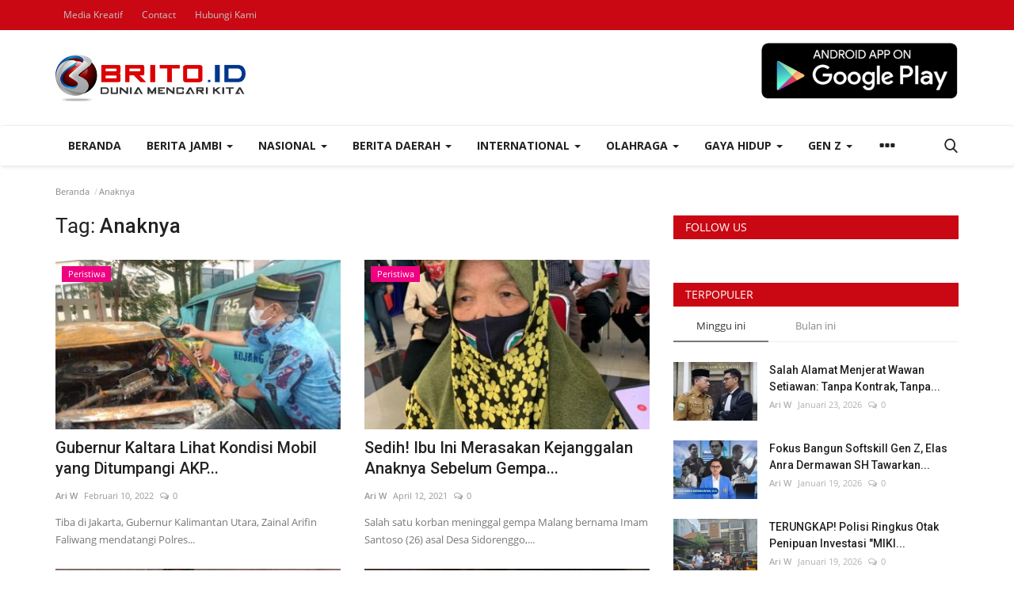

--- FILE ---
content_type: text/html; charset=UTF-8
request_url: https://www.brito.id/tag/anaknya
body_size: 37769
content:
<!DOCTYPE html>
<html lang="id">
<head>
    <meta charset="utf-8">
    <meta http-equiv="X-UA-Compatible" content="IE=edge">
    <meta name="viewport" content="width=device-width, initial-scale=1">
    <title>Anaknya - BRITO.ID</title>
    <meta name="description" content="Tag: Anaknya"/>
    <meta name="keywords" content="Tag, Anaknya"/>
    <meta name="author" content="Codingest"/>
    <meta property="og:locale" content="en_US"/>
    <meta property="og:site_name" content="Brito.ID"/>
    <meta property="og:image" content="https://www.brito.id/assets/img/logo.svg"/>
    <meta property="og:image:width" content="240"/>
    <meta property="og:image:height" content="90"/>
    <meta property="og:type" content="website"/>
    <meta property="og:title" content="Anaknya - BRITO.ID"/>
    <meta property="og:description" content="Tag: Anaknya"/>
    <meta property="og:url" content="https://www.brito.id/"/>
    <meta property="fb:app_id" content=""/>
    <meta name="twitter:card" content="summary_large_image"/>
    <meta name="twitter:site" content="@Brito.ID"/>
    <meta name="twitter:title" content="Anaknya - BRITO.ID"/>
    <meta name="twitter:description" content="Tag: Anaknya"/>
    <link rel="canonical" href="https://www.brito.id/tag/anaknya"/>
    <link rel="shortcut icon" type="image/png" href="https://www.brito.id/uploads/logo/favicon_5b1eb06a366fe.ico"/>
    <link href="https://www.brito.id/assets/vendor/font-icons/css/font-icon.min.css" rel="stylesheet"/>
    <link href="https://fonts.googleapis.com/css?family=Open+Sans:300,400,600,700&display=swap&subset=cyrillic,cyrillic-ext,greek,greek-ext,latin-ext,vietnamese" rel="stylesheet">    <link href="https://fonts.googleapis.com/css?family=Roboto:300,400,500,700&display=swap&subset=cyrillic,cyrillic-ext,greek,greek-ext,latin-ext,vietnamese" rel="stylesheet">        <link href="https://www.brito.id/assets/vendor/bootstrap/css/bootstrap.min.css" rel="stylesheet"/>
    <link href="https://www.brito.id/assets/css/style-1.8.min.css" rel="stylesheet"/>
    <link href="https://www.brito.id/assets/css/plugins-1.7.css" rel="stylesheet"/>
    <link href="https://www.brito.id/assets/css/colors/default.min.css" rel="stylesheet"/>
    <script>var rtl = false;</script>
    <style>body {font-family: "Open Sans", Helvetica, sans-serif  } .font-1,.post-content .post-summary {font-family: "Roboto", Helvetica, sans-serif}.font-text{font-family: Verdana, Helvetica, sans-serif}.h1, .h2, .h3, .h4, .h5, .h6, h1, h2, h3, h4, h5, h6 {font-family: "Roboto", Helvetica, sans-serif}.section-mid-title .title {font-family: "Roboto", Helvetica, sans-serif}.section .section-content .title {font-family: "Roboto", Helvetica, sans-serif}.section .section-head .title {font-family: "Open Sans", Helvetica, sans-serif}.sidebar-widget .widget-head .title {font-family: "Open Sans", Helvetica, sans-serif}.post-content .post-text {font-family: Verdana, Helvetica, sans-serif}  .top-bar,.news-ticker-title,.section .section-head .title,.sidebar-widget .widget-head,.section-mid-title .title, #comments .comment-section > .nav-tabs > .active > a {background-color: #c90813} .section .section-head,.section-mid-title, .comment-section .nav-tabs {border-bottom: 2px solid #c90813;} .post-content .post-summary h2 {font-family: Verdana, Helvetica, sans-serif}</style>
    <!-- Start Alexa Certify Javascript -->
<script type="text/javascript">
_atrk_opts = { atrk_acct:"+NSVs1Y1Mn20Io", domain:"brito.id",dynamic: true};
(function() { var as = document.createElement('script'); as.type = 'text/javascript'; as.async = true; as.src = "https://certify-js.alexametrics.com/atrk.js"; var s = document.getElementsByTagName('script')[0];s.parentNode.insertBefore(as, s); })();
</script>
<noscript><img src="https://certify.alexametrics.com/atrk.gif?account=+NSVs1Y1Mn20Io" style="display:none" height="1" width="1" alt="" /></noscript>
<!-- End Alexa Certify Javascript -->  

<meta name="google-site-verification" content="Z155bByG2ibm5GbY6Yiw6BEsih-gU0eUw8B7xHWh8gM" />
    <script src="https://www.brito.id/assets/js/jquery-1.12.4.min.js"></script>
        <!-- HTML5 shim and Respond.js for IE8 support of HTML5 elements and media queries -->
    <!-- WARNING: Respond.js doesn't work if you view the page via file:// -->
    <!--[if lt IE 9]>
    <script src="https://oss.maxcdn.com/html5shiv/3.7.3/html5shiv.min.js"></script>
    <script src="https://oss.maxcdn.com/respond/1.4.2/respond.min.js"></script>
    <![endif]-->
</head>
<body>
<header id="header">
    <div class="top-bar">
    <div class="container">
        <div class="col-sm-12">
            <div class="row">
                <ul class="top-menu top-menu-left">
                    <!--Print top menu pages-->
                                                                                                            <li><a href="https://www.brito.id/brito-web-development">Media Kreatif</a></li>
                                                                                                                                                                                                                                                                                                                                                                                                                                                                                                                                                                                    <li><a href="https://www.brito.id/contact">Contact</a></li>
                                                                                                                                                <li><a href="https://www.brito.id/contact">Hubungi Kami</a></li>
                                                                                                                                                                                                                                                                                                                                                                                                                                                                                                                                                                                                                                                                                                                                                                                                                                                                                                                                                                                                                                                                                                                                                                                                                                                                                                                                                                                                                                                                                                                                                                                                                                                                                                                                                                                                                                                                                                                                                                                                                                                                                                                                                                                                                                                                                                                                                                            </ul>
                <ul class="top-menu top-menu-right">
                                        <!--Check auth-->
                                                                                                    </ul>
            </div>
        </div>
    </div><!--/.container-->
</div><!--/.top-bar-->
    <div class="logo-banner">
        <div class="container">
            <div class="col-sm-12">
                <div class="row">
                    <div class="left">
                        <a href="https://www.brito.id/">
                            <img src="https://www.brito.id/uploads/logo/logo_5b2bd60b2f316.png" alt="logo" class="logo">
                        </a>
                    </div>
                    <div class="right">
                        <div class="pull-right">
                            <!--Include banner-->
                                            <section class="col-sm-12 col-xs-12 bn-lg ">
                    <div class="row">
                        <p style="text-align:right"><a href="https://play.google.com/store/apps/details?id=m.brito.id" target="_blank"><img alt="" src="https://www.brito.id/uploads/files/file_5b91624cc81c1.png" style="height:73px; width:250px" /></a><br />
 </p>
                    </div>
                </section>
            

                        </div>
                    </div>
                </div>
            </div>
        </div><!--/.container-->
    </div><!--/.top-bar-->
    <nav class="navbar navbar-default main-menu megamenu">
    <div class="container">
        <div class="collapse navbar-collapse">
            <div class="row">
                <ul class="nav navbar-nav">
                                            <li class="">
                            <a href="https://www.brito.id/">
                                Beranda                            </a>
                        </li>
                                            <li class="dropdown megamenu-fw mega-li-8 ">
        <a href="https://www.brito.id/berita-jambi" class="dropdown-toggle disabled" data-toggle="dropdown" role="button" aria-expanded="false">Berita Jambi <span class="caret"></span></a>
        <!--Check if has posts-->
                    <ul class="dropdown-menu megamenu-content dropdown-top" role="menu" aria-expanded="true" data-mega-ul="8">
                <li>
                    <div class="sub-menu-left">
                        <ul class="nav-sub-categories">
                            <li data-category-filter="all" class="li-sub-category active">
                                <a href="https://www.brito.id/berita-jambi">
                                    Semua                                </a>
                            </li>
                                                                    <li data-category-filter="politik-44" class="li-sub-category">
                                            <a href="https://www.brito.id/berita-jambi/politik">
                                                Politik                                            </a>
                                        </li>
                                                                            <li data-category-filter="peristiwa-28" class="li-sub-category">
                                            <a href="https://www.brito.id/berita-jambi/peristiwa">
                                                Peristiwa                                            </a>
                                        </li>
                                                                            <li data-category-filter="pariwisata-111" class="li-sub-category">
                                            <a href="https://www.brito.id/berita-jambi/pariwisata">
                                                Pariwisata                                            </a>
                                        </li>
                                                                            <li data-category-filter="advertorial-59" class="li-sub-category">
                                            <a href="https://www.brito.id/berita-jambi/advertorial">
                                                Advertorial                                            </a>
                                        </li>
                                                                            <li data-category-filter="budaya-jambi-58" class="li-sub-category">
                                            <a href="https://www.brito.id/berita-jambi/budaya-jambi">
                                                Budaya                                            </a>
                                        </li>
                                                            </ul>
                    </div>

                    <div class="sub-menu-right">
                        <div class="sub-menu-inner filter-all active">
                            <div class="row row-menu-right">
                                <!--Posts-->
                                                                            <div class="col-sm-3 menu-post-item">
                                                                                                    <div class="post-item-image">
                                                        <a href="https://www.brito.id/aksi-maron-pc-imm-bungo-sukses-12-relawan-bantu-korban-bencana-sumatera">
                                                            
    
                                <img src="https://www.brito.id/assets/img/img_bg_md.png" data-src="https://www.brito.id/uploads/images/2026/01/image_380x226_6974f8179b924.jpg" alt="Aksi Maron PC IMM Bungo Sukses, 12 Relawan Bantu Korban Bencana Sumatera" class="lazyload img-responsive img-post"/>
            
                                                        </a>
                                                    </div>
                                                                                                <h3 class="title">
                                                    <a href="https://www.brito.id/aksi-maron-pc-imm-bungo-sukses-12-relawan-bantu-korban-bencana-sumatera">Aksi Maron PC IMM Bungo Sukses, 12 Relawan Bantu...</a>
                                                </h3>
                                                <p class="post-meta">
                                                        <a href="https://www.brito.id/profile/ariw">Ari W</a>
    <span>Januari 24, 2026</span>
    <span><i class="icon-comment"></i>0</span>
                                                </p>
                                            </div>
                                                                                    <div class="col-sm-3 menu-post-item">
                                                                                                    <div class="post-item-image">
                                                        <a href="https://www.brito.id/salah-alamat-menjerat-wawan-setiawan-tanpa-kontrak-tanpa-relasi-hukummengapa-lingkar-kekuasaan-disdik-jambi-tak-tersentuh">
                                                            
    
                                <img src="https://www.brito.id/assets/img/img_bg_md.png" data-src="https://www.brito.id/uploads/images/2026/01/image_380x226_697397123e9bc.jpg" alt="Salah Alamat Menjerat Wawan Setiawan: Tanpa Kontrak, Tanpa Relasi Hukum-Mengapa Lingkar Kekuasaan Disdik Jambi Tak Tersentuh?" class="lazyload img-responsive img-post"/>
            
                                                        </a>
                                                    </div>
                                                                                                <h3 class="title">
                                                    <a href="https://www.brito.id/salah-alamat-menjerat-wawan-setiawan-tanpa-kontrak-tanpa-relasi-hukummengapa-lingkar-kekuasaan-disdik-jambi-tak-tersentuh">Salah Alamat Menjerat Wawan Setiawan: Tanpa Kontrak,...</a>
                                                </h3>
                                                <p class="post-meta">
                                                        <a href="https://www.brito.id/profile/ariw">Ari W</a>
    <span>Januari 23, 2026</span>
    <span><i class="icon-comment"></i>0</span>
                                                </p>
                                            </div>
                                                                                    <div class="col-sm-3 menu-post-item">
                                                                                                    <div class="post-item-image">
                                                        <a href="https://www.brito.id/rocky-candra-desak-ketegasan-esdm-atasi-peti-dan-solusinya-harus-tunggu-berapa-orang-lagi-meninggal">
                                                            
    
                                <img src="https://www.brito.id/assets/img/img_bg_md.png" data-src="https://www.brito.id/uploads/images/2026/01/image_380x226_69739288d6ed6.jpg" alt="Rocky Candra Desak Ketegasan ESDM Atasi PETI dan Solusinya: &quot;Harus Tunggu Berapa Orang Lagi Meninggal?&quot;" class="lazyload img-responsive img-post"/>
            
                                                        </a>
                                                    </div>
                                                                                                <h3 class="title">
                                                    <a href="https://www.brito.id/rocky-candra-desak-ketegasan-esdm-atasi-peti-dan-solusinya-harus-tunggu-berapa-orang-lagi-meninggal">Rocky Candra Desak Ketegasan ESDM Atasi PETI...</a>
                                                </h3>
                                                <p class="post-meta">
                                                        <a href="https://www.brito.id/profile/ariw">Ari W</a>
    <span>Januari 23, 2026</span>
    <span><i class="icon-comment"></i>0</span>
                                                </p>
                                            </div>
                                                                                    <div class="col-sm-3 menu-post-item">
                                                                                                    <div class="post-item-image">
                                                        <a href="https://www.brito.id/momentum-hut-megawati-soekarnoputri-ke-79-dpc-pdi-perjuangan-bungo-tanam-harapan-lewat-pohon">
                                                            
    
                                <img src="https://www.brito.id/assets/img/img_bg_md.png" data-src="https://www.brito.id/uploads/images/2026/01/image_380x226_6973679b2df5a.jpg" alt="Momentum HUT Megawati Soekarnoputri ke-79, DPC PDI Perjuangan Bungo Tanam Harapan Lewat Pohon" class="lazyload img-responsive img-post"/>
            
                                                        </a>
                                                    </div>
                                                                                                <h3 class="title">
                                                    <a href="https://www.brito.id/momentum-hut-megawati-soekarnoputri-ke-79-dpc-pdi-perjuangan-bungo-tanam-harapan-lewat-pohon">Momentum HUT Megawati Soekarnoputri ke-79, DPC...</a>
                                                </h3>
                                                <p class="post-meta">
                                                        <a href="https://www.brito.id/profile/ariw">Ari W</a>
    <span>Januari 23, 2026</span>
    <span><i class="icon-comment"></i>0</span>
                                                </p>
                                            </div>
                                                                    </div>
                        </div>


                                                            <div class="sub-menu-inner filter-politik-44">
                                        <div class="row row-menu-right">
                                                                                                                                                        <div class="col-sm-3 menu-post-item">
                                                                                                                            <div class="post-item-image post-item-image-mn">
                                                                    <a href="https://www.brito.id/rocky-candra-desak-ketegasan-esdm-atasi-peti-dan-solusinya-harus-tunggu-berapa-orang-lagi-meninggal">
                                                                        
    
                                <img src="https://www.brito.id/assets/img/img_bg_md.png" data-src="https://www.brito.id/uploads/images/2026/01/image_380x226_69739288d6ed6.jpg" alt="Rocky Candra Desak Ketegasan ESDM Atasi PETI dan Solusinya: &quot;Harus Tunggu Berapa Orang Lagi Meninggal?&quot;" class="lazyload img-responsive img-post"/>
            
                                                                    </a>
                                                                </div>
                                                                                                                        <h3 class="title">
                                                                <a href="https://www.brito.id/rocky-candra-desak-ketegasan-esdm-atasi-peti-dan-solusinya-harus-tunggu-berapa-orang-lagi-meninggal">Rocky Candra Desak Ketegasan ESDM Atasi PETI...</a>
                                                            </h3>
                                                            <p class="post-meta">
                                                                    <a href="https://www.brito.id/profile/ariw">Ari W</a>
    <span>Januari 23, 2026</span>
    <span><i class="icon-comment"></i>0</span>
                                                            </p>
                                                        </div>
                                                                                                                                                                <div class="col-sm-3 menu-post-item">
                                                                                                                            <div class="post-item-image post-item-image-mn">
                                                                    <a href="https://www.brito.id/momentum-hut-megawati-soekarnoputri-ke-79-dpc-pdi-perjuangan-bungo-tanam-harapan-lewat-pohon">
                                                                        
    
                                <img src="https://www.brito.id/assets/img/img_bg_md.png" data-src="https://www.brito.id/uploads/images/2026/01/image_380x226_6973679b2df5a.jpg" alt="Momentum HUT Megawati Soekarnoputri ke-79, DPC PDI Perjuangan Bungo Tanam Harapan Lewat Pohon" class="lazyload img-responsive img-post"/>
            
                                                                    </a>
                                                                </div>
                                                                                                                        <h3 class="title">
                                                                <a href="https://www.brito.id/momentum-hut-megawati-soekarnoputri-ke-79-dpc-pdi-perjuangan-bungo-tanam-harapan-lewat-pohon">Momentum HUT Megawati Soekarnoputri ke-79, DPC...</a>
                                                            </h3>
                                                            <p class="post-meta">
                                                                    <a href="https://www.brito.id/profile/ariw">Ari W</a>
    <span>Januari 23, 2026</span>
    <span><i class="icon-comment"></i>0</span>
                                                            </p>
                                                        </div>
                                                                                                                                                                <div class="col-sm-3 menu-post-item">
                                                                                                                            <div class="post-item-image post-item-image-mn">
                                                                    <a href="https://www.brito.id/bela-guru-yang-ditetapkan-tersangka-rocky-candra-tuai-pujian-advokat-elas-anra-dermawan-sh">
                                                                        
    
                                <img src="https://www.brito.id/assets/img/img_bg_md.png" data-src="https://www.brito.id/uploads/images/2026/01/image_380x226_696f80a48a3a0.jpg" alt="Bela Guru yang Ditetapkan Tersangka, Rocky Candra Tuai Pujian Advokat Elas Anra Dermawan SH" class="lazyload img-responsive img-post"/>
            
                                                                    </a>
                                                                </div>
                                                                                                                        <h3 class="title">
                                                                <a href="https://www.brito.id/bela-guru-yang-ditetapkan-tersangka-rocky-candra-tuai-pujian-advokat-elas-anra-dermawan-sh">Bela Guru yang Ditetapkan Tersangka, Rocky Candra...</a>
                                                            </h3>
                                                            <p class="post-meta">
                                                                    <a href="https://www.brito.id/profile/ariw">Ari W</a>
    <span>Januari 20, 2026</span>
    <span><i class="icon-comment"></i>0</span>
                                                            </p>
                                                        </div>
                                                                                                                                                                <div class="col-sm-3 menu-post-item">
                                                                                                                            <div class="post-item-image post-item-image-mn">
                                                                    <a href="https://www.brito.id/advokat-muda-elas-anra-dermawan-digadang-menjadi-ketua-knpi-kota-arah-baru-gerakan-pemuda">
                                                                        
    
                                <img src="https://www.brito.id/assets/img/img_bg_md.png" data-src="https://www.brito.id/uploads/images/2026/01/image_380x226_695e2273a4559.jpg" alt="Advokat Muda Elas Anra Dermawan Digadang Menjadi Ketua KNPI Kota, Arah Baru Gerakan Pemuda" class="lazyload img-responsive img-post"/>
            
                                                                    </a>
                                                                </div>
                                                                                                                        <h3 class="title">
                                                                <a href="https://www.brito.id/advokat-muda-elas-anra-dermawan-digadang-menjadi-ketua-knpi-kota-arah-baru-gerakan-pemuda">Advokat Muda Elas Anra Dermawan Digadang Menjadi...</a>
                                                            </h3>
                                                            <p class="post-meta">
                                                                    <a href="https://www.brito.id/profile/ariw">Ari W</a>
    <span>Januari 7, 2026</span>
    <span><i class="icon-comment"></i>0</span>
                                                            </p>
                                                        </div>
                                                                                                                                                                                                                                                                                                                                                                                                                    </div>
                                    </div>
                                                                    <div class="sub-menu-inner filter-peristiwa-28">
                                        <div class="row row-menu-right">
                                                                                                                                                        <div class="col-sm-3 menu-post-item">
                                                                                                                            <div class="post-item-image post-item-image-mn">
                                                                    <a href="https://www.brito.id/salah-alamat-menjerat-wawan-setiawan-tanpa-kontrak-tanpa-relasi-hukummengapa-lingkar-kekuasaan-disdik-jambi-tak-tersentuh">
                                                                        
    
                                <img src="https://www.brito.id/assets/img/img_bg_md.png" data-src="https://www.brito.id/uploads/images/2026/01/image_380x226_697397123e9bc.jpg" alt="Salah Alamat Menjerat Wawan Setiawan: Tanpa Kontrak, Tanpa Relasi Hukum-Mengapa Lingkar Kekuasaan Disdik Jambi Tak Tersentuh?" class="lazyload img-responsive img-post"/>
            
                                                                    </a>
                                                                </div>
                                                                                                                        <h3 class="title">
                                                                <a href="https://www.brito.id/salah-alamat-menjerat-wawan-setiawan-tanpa-kontrak-tanpa-relasi-hukummengapa-lingkar-kekuasaan-disdik-jambi-tak-tersentuh">Salah Alamat Menjerat Wawan Setiawan: Tanpa Kontrak,...</a>
                                                            </h3>
                                                            <p class="post-meta">
                                                                    <a href="https://www.brito.id/profile/ariw">Ari W</a>
    <span>Januari 23, 2026</span>
    <span><i class="icon-comment"></i>0</span>
                                                            </p>
                                                        </div>
                                                                                                                                                                <div class="col-sm-3 menu-post-item">
                                                                                                                            <div class="post-item-image post-item-image-mn">
                                                                    <a href="https://www.brito.id/kuliah-hybrid-jadi-andalan-umb-resmi-buka-program-s2-magister-manajemen">
                                                                        
    
                                <img src="https://www.brito.id/assets/img/img_bg_md.png" data-src="https://www.brito.id/uploads/images/2026/01/image_380x226_696f303282784.jpg" alt="Kuliah Hybrid Jadi Andalan, UMB Resmi Buka Program S2 Magister Manajemen" class="lazyload img-responsive img-post"/>
            
                                                                    </a>
                                                                </div>
                                                                                                                        <h3 class="title">
                                                                <a href="https://www.brito.id/kuliah-hybrid-jadi-andalan-umb-resmi-buka-program-s2-magister-manajemen">Kuliah Hybrid Jadi Andalan, UMB Resmi Buka Program...</a>
                                                            </h3>
                                                            <p class="post-meta">
                                                                    <a href="https://www.brito.id/profile/ariw">Ari W</a>
    <span>Januari 20, 2026</span>
    <span><i class="icon-comment"></i>0</span>
                                                            </p>
                                                        </div>
                                                                                                                                                                <div class="col-sm-3 menu-post-item">
                                                                                                                            <div class="post-item-image post-item-image-mn">
                                                                    <a href="https://www.brito.id/fokus-bangun-softskill-gen-z-elas-anra-dermawan-sh-tawarkan-wajah-baru-knpi-kota-jambi">
                                                                        
    
                                <img src="https://www.brito.id/assets/img/img_bg_md.png" data-src="https://www.brito.id/uploads/images/2026/01/image_380x226_696e2e94232cb.jpg" alt="Fokus Bangun Softskill Gen Z, Elas Anra Dermawan SH Tawarkan Wajah Baru KNPI Kota Jambi" class="lazyload img-responsive img-post"/>
            
                                                                    </a>
                                                                </div>
                                                                                                                        <h3 class="title">
                                                                <a href="https://www.brito.id/fokus-bangun-softskill-gen-z-elas-anra-dermawan-sh-tawarkan-wajah-baru-knpi-kota-jambi">Fokus Bangun Softskill Gen Z, Elas Anra Dermawan...</a>
                                                            </h3>
                                                            <p class="post-meta">
                                                                    <a href="https://www.brito.id/profile/ariw">Ari W</a>
    <span>Januari 19, 2026</span>
    <span><i class="icon-comment"></i>0</span>
                                                            </p>
                                                        </div>
                                                                                                                                                                <div class="col-sm-3 menu-post-item">
                                                                                                                            <div class="post-item-image post-item-image-mn">
                                                                    <a href="https://www.brito.id/breaking-news-bupati-pati-sudewo-terjaring-ott-kpk-sedang-diperiksa-di-polres-kudus">
                                                                        
    
                                <img src="https://www.brito.id/assets/img/img_bg_md.png" data-src="https://www.brito.id/uploads/images/2026/01/image_380x226_696e266f693f0.jpg" alt="BREAKING NEWS: Bupati Pati Sudewo Terjaring OTT KPK, Sedang Diperiksa di Polres Kudus" class="lazyload img-responsive img-post"/>
            
                                                                    </a>
                                                                </div>
                                                                                                                        <h3 class="title">
                                                                <a href="https://www.brito.id/breaking-news-bupati-pati-sudewo-terjaring-ott-kpk-sedang-diperiksa-di-polres-kudus">BREAKING NEWS: Bupati Pati Sudewo Terjaring OTT...</a>
                                                            </h3>
                                                            <p class="post-meta">
                                                                    <a href="https://www.brito.id/profile/ariw">Ari W</a>
    <span>Januari 19, 2026</span>
    <span><i class="icon-comment"></i>0</span>
                                                            </p>
                                                        </div>
                                                                                                                                                                                                                                                                                                                                                                                                                    </div>
                                    </div>
                                                                    <div class="sub-menu-inner filter-pariwisata-111">
                                        <div class="row row-menu-right">
                                                                                                                                                        <div class="col-sm-3 menu-post-item">
                                                                                                                            <div class="post-item-image post-item-image-mn">
                                                                    <a href="https://www.brito.id/hadirkan-wahana-baru-di-semagi-waterpark-bungo-boomerang-slide-siap-uji-adrenalin-kamu">
                                                                        
    
                                <img src="https://www.brito.id/assets/img/img_bg_md.png" data-src="https://www.brito.id/uploads/images/2026/01/image_380x226_6957653a2b43b.jpg" alt="Hadirkan Wahana Baru di Semagi Waterpark Bungo, Boomerang Slide Siap Uji Adrenalin Kamu!" class="lazyload img-responsive img-post"/>
            
                                                                    </a>
                                                                </div>
                                                                                                                        <h3 class="title">
                                                                <a href="https://www.brito.id/hadirkan-wahana-baru-di-semagi-waterpark-bungo-boomerang-slide-siap-uji-adrenalin-kamu">Hadirkan Wahana Baru di Semagi Waterpark Bungo,...</a>
                                                            </h3>
                                                            <p class="post-meta">
                                                                    <a href="https://www.brito.id/profile/ariw">Ari W</a>
    <span>Januari 2, 2026</span>
    <span><i class="icon-comment"></i>0</span>
                                                            </p>
                                                        </div>
                                                                                                                                                                <div class="col-sm-3 menu-post-item">
                                                                                                                            <div class="post-item-image post-item-image-mn">
                                                                    <a href="https://www.brito.id/semagi-waterpark-bungo-diserbu-wisatawan-lokal-saat-libur-tahun-baru-2026">
                                                                        
    
                                <img src="https://www.brito.id/assets/img/img_bg_md.png" data-src="https://www.brito.id/uploads/images/2026/01/image_380x226_69562bd1252a2.jpg" alt="Semagi Waterpark Bungo Diserbu Wisatawan Lokal Saat Libur Tahun Baru 2026" class="lazyload img-responsive img-post"/>
            
                                                                    </a>
                                                                </div>
                                                                                                                        <h3 class="title">
                                                                <a href="https://www.brito.id/semagi-waterpark-bungo-diserbu-wisatawan-lokal-saat-libur-tahun-baru-2026">Semagi Waterpark Bungo Diserbu Wisatawan Lokal...</a>
                                                            </h3>
                                                            <p class="post-meta">
                                                                    <a href="https://www.brito.id/profile/ariw">Ari W</a>
    <span>Januari 1, 2026</span>
    <span><i class="icon-comment"></i>0</span>
                                                            </p>
                                                        </div>
                                                                                                                                                                <div class="col-sm-3 menu-post-item">
                                                                                                                            <div class="post-item-image post-item-image-mn">
                                                                    <a href="https://www.brito.id/dwi-herwindo-st-resmi-dilantik-sebagai-ketua-pergatsi-gateball-kabupaten-bungo">
                                                                        
    
                                <img src="https://www.brito.id/assets/img/img_bg_md.png" data-src="https://www.brito.id/uploads/images/2025/11/image_380x226_692aefa328529.jpg" alt="Dwi Herwindo ST Resmi Dilantik sebagai Ketua Pergatsi Gateball Kabupaten Bungo" class="lazyload img-responsive img-post"/>
            
                                                                    </a>
                                                                </div>
                                                                                                                        <h3 class="title">
                                                                <a href="https://www.brito.id/dwi-herwindo-st-resmi-dilantik-sebagai-ketua-pergatsi-gateball-kabupaten-bungo">Dwi Herwindo ST Resmi Dilantik sebagai Ketua...</a>
                                                            </h3>
                                                            <p class="post-meta">
                                                                    <a href="https://www.brito.id/profile/ariw">Ari W</a>
    <span>November 29, 2025</span>
    <span><i class="icon-comment"></i>0</span>
                                                            </p>
                                                        </div>
                                                                                                                                                                <div class="col-sm-3 menu-post-item">
                                                                                                                            <div class="post-item-image post-item-image-mn">
                                                                    <a href="https://www.brito.id/gubernur-al-haris-smk-titian-teras-bungo-akan-jadi-pusat-vokasi-dan-pariwisata-jambi-barat">
                                                                        
    
                                <img src="https://www.brito.id/assets/img/img_bg_md.png" data-src="https://www.brito.id/uploads/images/2025/08/image_380x226_6892ad178015f.jpg" alt="Gubernur Al Haris: SMK Titian Teras Bungo Akan Jadi Pusat Vokasi dan Pariwisata Jambi Barat" class="lazyload img-responsive img-post"/>
            
                                                                    </a>
                                                                </div>
                                                                                                                        <h3 class="title">
                                                                <a href="https://www.brito.id/gubernur-al-haris-smk-titian-teras-bungo-akan-jadi-pusat-vokasi-dan-pariwisata-jambi-barat">Gubernur Al Haris: SMK Titian Teras Bungo Akan...</a>
                                                            </h3>
                                                            <p class="post-meta">
                                                                    <a href="https://www.brito.id/profile/ariw">Ari W</a>
    <span>Agustus 6, 2025</span>
    <span><i class="icon-comment"></i>0</span>
                                                            </p>
                                                        </div>
                                                                                                                                                                                                                                                                                                                                                                                                                    </div>
                                    </div>
                                                                    <div class="sub-menu-inner filter-advertorial-59">
                                        <div class="row row-menu-right">
                                                                                                                                                        <div class="col-sm-3 menu-post-item">
                                                                                                                            <div class="post-item-image post-item-image-mn">
                                                                    <a href="https://www.brito.id/upacara-hut-ke-69-provinsi-jambi-momentum-perkuat-kolaborasi-menuju-jambi-mantap">
                                                                        
    
                                <img src="https://www.brito.id/assets/img/img_bg_md.png" data-src="https://www.brito.id/uploads/images/2026/01/image_380x226_695cbb7e81b76.jpg" alt="Upacara HUT ke-69 Provinsi Jambi, Momentum Perkuat Kolaborasi Menuju Jambi MANTAP" class="lazyload img-responsive img-post"/>
            
                                                                    </a>
                                                                </div>
                                                                                                                        <h3 class="title">
                                                                <a href="https://www.brito.id/upacara-hut-ke-69-provinsi-jambi-momentum-perkuat-kolaborasi-menuju-jambi-mantap">Upacara HUT ke-69 Provinsi Jambi, Momentum Perkuat...</a>
                                                            </h3>
                                                            <p class="post-meta">
                                                                    <a href="https://www.brito.id/profile/ariw">Ari W</a>
    <span>Januari 6, 2026</span>
    <span><i class="icon-comment"></i>0</span>
                                                            </p>
                                                        </div>
                                                                                                                                                                <div class="col-sm-3 menu-post-item">
                                                                                                                            <div class="post-item-image post-item-image-mn">
                                                                    <a href="https://www.brito.id/ucapan-selamat-hut-kabupaten-bungo-ke-60-29926">
                                                                        
    
                                <img src="https://www.brito.id/assets/img/img_bg_md.png" data-src="https://www.brito.id/uploads/images/2025/10/image_380x226_68f1f5445f206.jpg" alt="Ucapan Selamat HUT Kabupaten Bungo ke-60" class="lazyload img-responsive img-post"/>
            
                                                                    </a>
                                                                </div>
                                                                                                                        <h3 class="title">
                                                                <a href="https://www.brito.id/ucapan-selamat-hut-kabupaten-bungo-ke-60-29926">Ucapan Selamat HUT Kabupaten Bungo ke-60</a>
                                                            </h3>
                                                            <p class="post-meta">
                                                                    <a href="https://www.brito.id/profile/ariw">Ari W</a>
    <span>Oktober 17, 2025</span>
    <span><i class="icon-comment"></i>0</span>
                                                            </p>
                                                        </div>
                                                                                                                                                                <div class="col-sm-3 menu-post-item">
                                                                                                                            <div class="post-item-image post-item-image-mn">
                                                                    <a href="https://www.brito.id/ucapan-selamat-hut-kabupaten-bungo-ke-60-29922">
                                                                        
    
                                <img src="https://www.brito.id/assets/img/img_bg_md.png" data-src="https://www.brito.id/uploads/images/2025/10/image_380x226_68f0668f3eeb5.jpg" alt="Ucapan Selamat HUT Kabupaten Bungo ke-60" class="lazyload img-responsive img-post"/>
            
                                                                    </a>
                                                                </div>
                                                                                                                        <h3 class="title">
                                                                <a href="https://www.brito.id/ucapan-selamat-hut-kabupaten-bungo-ke-60-29922">Ucapan Selamat HUT Kabupaten Bungo ke-60</a>
                                                            </h3>
                                                            <p class="post-meta">
                                                                    <a href="https://www.brito.id/profile/ariw">Ari W</a>
    <span>Oktober 16, 2025</span>
    <span><i class="icon-comment"></i>0</span>
                                                            </p>
                                                        </div>
                                                                                                                                                                <div class="col-sm-3 menu-post-item">
                                                                                                                            <div class="post-item-image post-item-image-mn">
                                                                    <a href="https://www.brito.id/ucapan-selamat-hut-kabupaten-bungo-ke-60">
                                                                        
    
                                <img src="https://www.brito.id/assets/img/img_bg_md.png" data-src="https://www.brito.id/uploads/images/2025/10/image_380x226_68ebacc2a76cb.jpg" alt="Ucapan Selamat HUT Kabupaten Bungo ke-60" class="lazyload img-responsive img-post"/>
            
                                                                    </a>
                                                                </div>
                                                                                                                        <h3 class="title">
                                                                <a href="https://www.brito.id/ucapan-selamat-hut-kabupaten-bungo-ke-60">Ucapan Selamat HUT Kabupaten Bungo ke-60</a>
                                                            </h3>
                                                            <p class="post-meta">
                                                                    <a href="https://www.brito.id/profile/ariw">Ari W</a>
    <span>Oktober 15, 2025</span>
    <span><i class="icon-comment"></i>0</span>
                                                            </p>
                                                        </div>
                                                                                                                                                                                                                                                                                                                                                                                                                    </div>
                                    </div>
                                                                    <div class="sub-menu-inner filter-budaya-jambi-58">
                                        <div class="row row-menu-right">
                                                                                                                                                        <div class="col-sm-3 menu-post-item">
                                                                                                                            <div class="post-item-image post-item-image-mn">
                                                                    <a href="https://www.brito.id/aksi-maron-pc-imm-bungo-sukses-12-relawan-bantu-korban-bencana-sumatera">
                                                                        
    
                                <img src="https://www.brito.id/assets/img/img_bg_md.png" data-src="https://www.brito.id/uploads/images/2026/01/image_380x226_6974f8179b924.jpg" alt="Aksi Maron PC IMM Bungo Sukses, 12 Relawan Bantu Korban Bencana Sumatera" class="lazyload img-responsive img-post"/>
            
                                                                    </a>
                                                                </div>
                                                                                                                        <h3 class="title">
                                                                <a href="https://www.brito.id/aksi-maron-pc-imm-bungo-sukses-12-relawan-bantu-korban-bencana-sumatera">Aksi Maron PC IMM Bungo Sukses, 12 Relawan Bantu...</a>
                                                            </h3>
                                                            <p class="post-meta">
                                                                    <a href="https://www.brito.id/profile/ariw">Ari W</a>
    <span>Januari 24, 2026</span>
    <span><i class="icon-comment"></i>0</span>
                                                            </p>
                                                        </div>
                                                                                                                                                                <div class="col-sm-3 menu-post-item">
                                                                                                                            <div class="post-item-image post-item-image-mn">
                                                                    <a href="https://www.brito.id/h-dailami-luncurkan-program-umrah-12-hari-dengan-bimbingan-intensif-dan-pelayanan-terpadu">
                                                                        
    
                                <img src="https://www.brito.id/assets/img/img_bg_md.png" data-src="https://www.brito.id/uploads/images/2026/01/image_380x226_696cf506a49c2.jpg" alt="H. Dailami Luncurkan Program Umrah 12 Hari dengan Bimbingan Intensif dan Pelayanan Terpadu" class="lazyload img-responsive img-post"/>
            
                                                                    </a>
                                                                </div>
                                                                                                                        <h3 class="title">
                                                                <a href="https://www.brito.id/h-dailami-luncurkan-program-umrah-12-hari-dengan-bimbingan-intensif-dan-pelayanan-terpadu">H. Dailami Luncurkan Program Umrah 12 Hari dengan...</a>
                                                            </h3>
                                                            <p class="post-meta">
                                                                    <a href="https://www.brito.id/profile/ariw">Ari W</a>
    <span>Januari 18, 2026</span>
    <span><i class="icon-comment"></i>0</span>
                                                            </p>
                                                        </div>
                                                                                                                                                                <div class="col-sm-3 menu-post-item">
                                                                                                                            <div class="post-item-image post-item-image-mn">
                                                                    <a href="https://www.brito.id/founder-kantor-hukum-ead-rekan-salurkan-bantuan-ke-pondok-pesantren-barokatul-aulia">
                                                                        
    
                                <img src="https://www.brito.id/assets/img/img_bg_md.png" data-src="https://www.brito.id/uploads/images/2026/01/image_380x226_696cea1c511f9.jpg" alt="Founder Kantor Hukum EAD &amp; Rekan Salurkan Bantuan ke Pondok Pesantren Barokatul Aulia" class="lazyload img-responsive img-post"/>
            
                                                                    </a>
                                                                </div>
                                                                                                                        <h3 class="title">
                                                                <a href="https://www.brito.id/founder-kantor-hukum-ead-rekan-salurkan-bantuan-ke-pondok-pesantren-barokatul-aulia">Founder Kantor Hukum EAD &amp; Rekan Salurkan Bantuan...</a>
                                                            </h3>
                                                            <p class="post-meta">
                                                                    <a href="https://www.brito.id/profile/ariw">Ari W</a>
    <span>Januari 18, 2026</span>
    <span><i class="icon-comment"></i>0</span>
                                                            </p>
                                                        </div>
                                                                                                                                                                <div class="col-sm-3 menu-post-item">
                                                                                                                            <div class="post-item-image post-item-image-mn">
                                                                    <a href="https://www.brito.id/perkuat-karakter-relawan-ketua-mdmc-bungo-kupas-tuntas-hadits-arbain-ke-36-di-hadapan-kader-imm">
                                                                        
    
                                <img src="https://www.brito.id/assets/img/img_bg_md.png" data-src="https://www.brito.id/uploads/images/2026/01/image_380x226_696bfa4492503.jpg" alt="Perkuat Karakter Relawan, Ketua MDMC Bungo Kupas Tuntas Hadits Arbain ke-36 di Hadapan Kader IMM" class="lazyload img-responsive img-post"/>
            
                                                                    </a>
                                                                </div>
                                                                                                                        <h3 class="title">
                                                                <a href="https://www.brito.id/perkuat-karakter-relawan-ketua-mdmc-bungo-kupas-tuntas-hadits-arbain-ke-36-di-hadapan-kader-imm">Perkuat Karakter Relawan, Ketua MDMC Bungo Kupas...</a>
                                                            </h3>
                                                            <p class="post-meta">
                                                                    <a href="https://www.brito.id/profile/ariw">Ari W</a>
    <span>Januari 18, 2026</span>
    <span><i class="icon-comment"></i>0</span>
                                                            </p>
                                                        </div>
                                                                                                                                                                                                                                                                                                                                                                                                                    </div>
                                    </div>
                                

                    </div>
                </li>
            </ul>
            </li>
    <li class="dropdown megamenu-fw mega-li-7 ">
        <a href="https://www.brito.id/nasional" class="dropdown-toggle disabled" data-toggle="dropdown" role="button" aria-expanded="false">Nasional <span class="caret"></span></a>
        <!--Check if has posts-->
                    <ul class="dropdown-menu megamenu-content dropdown-top" role="menu" aria-expanded="true" data-mega-ul="7">
                <li>
                    <div class="sub-menu-left">
                        <ul class="nav-sub-categories">
                            <li data-category-filter="all" class="li-sub-category active">
                                <a href="https://www.brito.id/nasional">
                                    Semua                                </a>
                            </li>
                                                                    <li data-category-filter="kampus-96" class="li-sub-category">
                                            <a href="https://www.brito.id/nasional/kampus">
                                                Kampus                                            </a>
                                        </li>
                                                                            <li data-category-filter="financial-93" class="li-sub-category">
                                            <a href="https://www.brito.id/nasional/financial">
                                                Financial                                            </a>
                                        </li>
                                                                            <li data-category-filter="peristiwa-18" class="li-sub-category">
                                            <a href="https://www.brito.id/nasional/peristiwa">
                                                Peristiwa                                            </a>
                                        </li>
                                                                            <li data-category-filter="bisnis-95" class="li-sub-category">
                                            <a href="https://www.brito.id/nasional/bisnis">
                                                Bisnis                                            </a>
                                        </li>
                                                                            <li data-category-filter="ekonomi-92" class="li-sub-category">
                                            <a href="https://www.brito.id/nasional/ekonomi">
                                                Ekonomi                                            </a>
                                        </li>
                                                                            <li data-category-filter="politik-17" class="li-sub-category">
                                            <a href="https://www.brito.id/nasional/politik">
                                                Politik                                            </a>
                                        </li>
                                                            </ul>
                    </div>

                    <div class="sub-menu-right">
                        <div class="sub-menu-inner filter-all active">
                            <div class="row row-menu-right">
                                <!--Posts-->
                                                                            <div class="col-sm-3 menu-post-item">
                                                                                                    <div class="post-item-image">
                                                        <a href="https://www.brito.id/banjir-di-sumatera-utara-dan-aceh-belum-usai-staf-khusus-menteri-imipas-turun-langsung-salurkan-bantuan">
                                                            
    
                                <img src="https://www.brito.id/assets/img/img_bg_md.png" data-src="https://www.brito.id/uploads/images/2026/01/image_380x226_69715ac59e647.jpg" alt="Banjir di Sumatera Utara dan Aceh Belum Usai, Staf Khusus Menteri ImiPAS Turun Langsung Salurkan Bantuan" class="lazyload img-responsive img-post"/>
            
                                                        </a>
                                                    </div>
                                                                                                <h3 class="title">
                                                    <a href="https://www.brito.id/banjir-di-sumatera-utara-dan-aceh-belum-usai-staf-khusus-menteri-imipas-turun-langsung-salurkan-bantuan">Banjir di Sumatera Utara dan Aceh Belum Usai,...</a>
                                                </h3>
                                                <p class="post-meta">
                                                        <a href="https://www.brito.id/profile/ariw">Ari W</a>
    <span>Januari 22, 2026</span>
    <span><i class="icon-comment"></i>0</span>
                                                </p>
                                            </div>
                                                                                    <div class="col-sm-3 menu-post-item">
                                                                                                    <div class="post-item-image">
                                                        <a href="https://www.brito.id/lubuklinggau-10-besar-kota-dengan-pelayanan-publik-terbaik-nasional">
                                                            
    
                                <img src="https://www.brito.id/assets/img/img_bg_md.png" data-src="https://www.brito.id/uploads/images/2026/01/image_380x226_69701df178a20.jpg" alt="Lubuklinggau 10 Besar Kota dengan Pelayanan Publik Terbaik Nasional" class="lazyload img-responsive img-post"/>
            
                                                        </a>
                                                    </div>
                                                                                                <h3 class="title">
                                                    <a href="https://www.brito.id/lubuklinggau-10-besar-kota-dengan-pelayanan-publik-terbaik-nasional">Lubuklinggau 10 Besar Kota dengan Pelayanan Publik...</a>
                                                </h3>
                                                <p class="post-meta">
                                                        <a href="https://www.brito.id/profile/ariw">Ari W</a>
    <span>Januari 21, 2026</span>
    <span><i class="icon-comment"></i>0</span>
                                                </p>
                                            </div>
                                                                                    <div class="col-sm-3 menu-post-item">
                                                                                                    <div class="post-item-image">
                                                        <a href="https://www.brito.id/febri-habibi-asril-bongkar-dualisme-knpi-ngapain-ambil-uang-sewa-warung-salimun">
                                                            
    
                                <img src="https://www.brito.id/assets/img/img_bg_md.png" data-src="https://www.brito.id/uploads/images/2026/01/image_380x226_696f3e88f2f1a.jpg" alt="Febri Habibi Asril Bongkar Dualisme KNPI: Ngapain Ambil Uang Sewa Warung Salimun?" class="lazyload img-responsive img-post"/>
            
                                                        </a>
                                                    </div>
                                                                                                <h3 class="title">
                                                    <a href="https://www.brito.id/febri-habibi-asril-bongkar-dualisme-knpi-ngapain-ambil-uang-sewa-warung-salimun">Febri Habibi Asril Bongkar Dualisme KNPI: Ngapain...</a>
                                                </h3>
                                                <p class="post-meta">
                                                        <a href="https://www.brito.id/profile/ariw">Ari W</a>
    <span>Januari 20, 2026</span>
    <span><i class="icon-comment"></i>0</span>
                                                </p>
                                            </div>
                                                                                    <div class="col-sm-3 menu-post-item">
                                                                                                    <div class="post-item-image">
                                                        <a href="https://www.brito.id/polemik-pengelolaan-aset-daerah-mencuat-aktivis-pemuda-soroti-kepastian-hukum-dan-transparansi-warung-salimun">
                                                            
    
                                <img src="https://www.brito.id/assets/img/img_bg_md.png" data-src="https://www.brito.id/uploads/images/2026/01/image_380x226_696f211cd0d43.jpg" alt="Polemik Pengelolaan Aset Daerah Mencuat, Aktivis Pemuda Soroti Kepastian Hukum dan Transparansi Warung Salimun!" class="lazyload img-responsive img-post"/>
            
                                                        </a>
                                                    </div>
                                                                                                <h3 class="title">
                                                    <a href="https://www.brito.id/polemik-pengelolaan-aset-daerah-mencuat-aktivis-pemuda-soroti-kepastian-hukum-dan-transparansi-warung-salimun">Polemik Pengelolaan Aset Daerah Mencuat, Aktivis...</a>
                                                </h3>
                                                <p class="post-meta">
                                                        <a href="https://www.brito.id/profile/ariw">Ari W</a>
    <span>Januari 20, 2026</span>
    <span><i class="icon-comment"></i>0</span>
                                                </p>
                                            </div>
                                                                    </div>
                        </div>


                                                            <div class="sub-menu-inner filter-kampus-96">
                                        <div class="row row-menu-right">
                                                                                                                                                        <div class="col-sm-3 menu-post-item">
                                                                                                                            <div class="post-item-image post-item-image-mn">
                                                                    <a href="https://www.brito.id/gubernur-sumsel-buka-rakorda-imm-sumsel-di-lubuk-linggau-didampingi-walikota-h-rachmat-hidayat">
                                                                        
    
                                <img src="https://www.brito.id/assets/img/img_bg_md.png" data-src="https://www.brito.id/uploads/images/2025/12/image_380x226_694f7b6f4d483.jpg" alt="Gubernur Sumsel Buka Rakorda IMM Sumsel di Lubuk Linggau, Didampingi Walikota H Rachmat Hidayat" class="lazyload img-responsive img-post"/>
            
                                                                    </a>
                                                                </div>
                                                                                                                        <h3 class="title">
                                                                <a href="https://www.brito.id/gubernur-sumsel-buka-rakorda-imm-sumsel-di-lubuk-linggau-didampingi-walikota-h-rachmat-hidayat">Gubernur Sumsel Buka Rakorda IMM Sumsel di Lubuk...</a>
                                                            </h3>
                                                            <p class="post-meta">
                                                                    <a href="https://www.brito.id/profile/ariw">Ari W</a>
    <span>Desember 27, 2025</span>
    <span><i class="icon-comment"></i>0</span>
                                                            </p>
                                                        </div>
                                                                                                                                                                <div class="col-sm-3 menu-post-item">
                                                                                                                            <div class="post-item-image post-item-image-mn">
                                                                    <a href="https://www.brito.id/malam-penuh-keberkahan-di-auditorium-dara-jingga-bupati-annisa-berikan-selamat-hut-undhari">
                                                                        
    
                                <img src="https://www.brito.id/assets/img/img_bg_md.png" data-src="https://www.brito.id/uploads/images/2025/11/image_380x226_69155ee2ab18f.jpg" alt="Malam Penuh Keberkahan di Auditorium Dara Jingga: Bupati Annisa Berikan Selamat HUT UNDHARI" class="lazyload img-responsive img-post"/>
            
                                                                    </a>
                                                                </div>
                                                                                                                        <h3 class="title">
                                                                <a href="https://www.brito.id/malam-penuh-keberkahan-di-auditorium-dara-jingga-bupati-annisa-berikan-selamat-hut-undhari">Malam Penuh Keberkahan di Auditorium Dara Jingga:...</a>
                                                            </h3>
                                                            <p class="post-meta">
                                                                    <a href="https://www.brito.id/profile/ariw">Ari W</a>
    <span>November 13, 2025</span>
    <span><i class="icon-comment"></i>0</span>
                                                            </p>
                                                        </div>
                                                                                                                                                                <div class="col-sm-3 menu-post-item">
                                                                                                                            <div class="post-item-image post-item-image-mn">
                                                                    <a href="https://www.brito.id/integritas-penyelenggara-pemilu-dan-mandat-keberlanjutan-demokrasi">
                                                                        
    
                                <img src="https://www.brito.id/assets/img/img_bg_md.png" data-src="https://www.brito.id/uploads/images/2025/11/image_380x226_6909cc45677a0.jpg" alt="Integritas Penyelenggara Pemilu dan Mandat Keberlanjutan Demokrasi" class="lazyload img-responsive img-post"/>
            
                                                                    </a>
                                                                </div>
                                                                                                                        <h3 class="title">
                                                                <a href="https://www.brito.id/integritas-penyelenggara-pemilu-dan-mandat-keberlanjutan-demokrasi">Integritas Penyelenggara Pemilu dan Mandat Keberlanjutan...</a>
                                                            </h3>
                                                            <p class="post-meta">
                                                                    <a href="https://www.brito.id/profile/ariw">Ari W</a>
    <span>November 4, 2025</span>
    <span><i class="icon-comment"></i>0</span>
                                                            </p>
                                                        </div>
                                                                                                                                                                <div class="col-sm-3 menu-post-item">
                                                                                                                            <div class="post-item-image post-item-image-mn">
                                                                    <a href="https://www.brito.id/undhari-buka-pmb-gelombang-iii-hingga-31-oktober-kesempatan-emas-anda-bisa-kuliah">
                                                                        
    
                                <img src="https://www.brito.id/assets/img/img_bg_md.png" data-src="https://www.brito.id/uploads/images/2025/09/image_380x226_68c18accddb38.jpg" alt="Undhari Buka PMB Gelombang III Hingga 31 Oktober, Kesempatan Emas Anda Bisa Kuliah!" class="lazyload img-responsive img-post"/>
            
                                                                    </a>
                                                                </div>
                                                                                                                        <h3 class="title">
                                                                <a href="https://www.brito.id/undhari-buka-pmb-gelombang-iii-hingga-31-oktober-kesempatan-emas-anda-bisa-kuliah">Undhari Buka PMB Gelombang III Hingga 31 Oktober,...</a>
                                                            </h3>
                                                            <p class="post-meta">
                                                                    <a href="https://www.brito.id/profile/ariw">Ari W</a>
    <span>September 10, 2025</span>
    <span><i class="icon-comment"></i>0</span>
                                                            </p>
                                                        </div>
                                                                                                                                                                                                                                                                                                                                                                                                                    </div>
                                    </div>
                                                                    <div class="sub-menu-inner filter-financial-93">
                                        <div class="row row-menu-right">
                                                                                                                                                        <div class="col-sm-3 menu-post-item">
                                                                                                                            <div class="post-item-image post-item-image-mn">
                                                                    <a href="https://www.brito.id/sekda-kota-lubuklinggau-ajak-warga-aktifkan-akun-coretax-dan-laporkan-spt-tahunan-2025-sebelum-31-maret-2026">
                                                                        
    
                                <img src="https://www.brito.id/assets/img/img_bg_md.png" data-src="https://www.brito.id/uploads/images/2026/01/image_380x226_69674e2c38b61.jpg" alt="Sekda Kota Lubuklinggau Ajak Warga Aktifkan Akun Coretax dan Laporkan SPT Tahunan 2025 Sebelum 31 Maret 2026" class="lazyload img-responsive img-post"/>
            
                                                                    </a>
                                                                </div>
                                                                                                                        <h3 class="title">
                                                                <a href="https://www.brito.id/sekda-kota-lubuklinggau-ajak-warga-aktifkan-akun-coretax-dan-laporkan-spt-tahunan-2025-sebelum-31-maret-2026">Sekda Kota Lubuklinggau Ajak Warga Aktifkan Akun...</a>
                                                            </h3>
                                                            <p class="post-meta">
                                                                    <a href="https://www.brito.id/profile/ariw">Ari W</a>
    <span>Januari 14, 2026</span>
    <span><i class="icon-comment"></i>0</span>
                                                            </p>
                                                        </div>
                                                                                                                                                                <div class="col-sm-3 menu-post-item">
                                                                                                                            <div class="post-item-image post-item-image-mn">
                                                                    <a href="https://www.brito.id/dana-desa-penyaluran-dan-penggunaannya">
                                                                        
    
                                <img src="https://www.brito.id/assets/img/img_bg_md.png" data-src="https://www.brito.id/uploads/images/2025/10/image_380x226_68de527d3cde4.jpg" alt="DANA DESA PENYALURAN DAN PENGGUNAANNYA" class="lazyload img-responsive img-post"/>
            
                                                                    </a>
                                                                </div>
                                                                                                                        <h3 class="title">
                                                                <a href="https://www.brito.id/dana-desa-penyaluran-dan-penggunaannya">DANA DESA PENYALURAN DAN PENGGUNAANNYA</a>
                                                            </h3>
                                                            <p class="post-meta">
                                                                    <a href="https://www.brito.id/profile/ariw">Ari W</a>
    <span>Oktober 2, 2025</span>
    <span><i class="icon-comment"></i>0</span>
                                                            </p>
                                                        </div>
                                                                                                                                                                <div class="col-sm-3 menu-post-item">
                                                                                                                            <div class="post-item-image post-item-image-mn">
                                                                    <a href="https://www.brito.id/henita-andriani-branch-manager-kcp-bank-mandiri-palembang-veteran-sabet-penghargaan-transaksi-terbanyak">
                                                                        
    
                                <img src="https://www.brito.id/assets/img/img_bg_md.png" data-src="https://www.brito.id/uploads/images/2025/10/image_380x226_68de482c3f9dc.jpg" alt="Henita Andriani, Branch Manager KCP Bank Mandiri Palembang Veteran, Sabet Penghargaan Transaksi Terbanyak" class="lazyload img-responsive img-post"/>
            
                                                                    </a>
                                                                </div>
                                                                                                                        <h3 class="title">
                                                                <a href="https://www.brito.id/henita-andriani-branch-manager-kcp-bank-mandiri-palembang-veteran-sabet-penghargaan-transaksi-terbanyak">Henita Andriani, Branch Manager KCP Bank Mandiri...</a>
                                                            </h3>
                                                            <p class="post-meta">
                                                                    <a href="https://www.brito.id/profile/ariw">Ari W</a>
    <span>Oktober 2, 2025</span>
    <span><i class="icon-comment"></i>0</span>
                                                            </p>
                                                        </div>
                                                                                                                                                                <div class="col-sm-3 menu-post-item">
                                                                                                                            <div class="post-item-image post-item-image-mn">
                                                                    <a href="https://www.brito.id/ojk-kami-minta-jangan-gunakan-debt-collector-dululah">
                                                                        
    
                                <img src="https://www.brito.id/assets/img/img_bg_md.png" data-src="https://www.brito.id/uploads/images/2020/04/image_380x226_5e8559e2e1f07.jpg" alt="OJK: Kami Minta Jangan Gunakan Debt Collector Dululah!" class="lazyload img-responsive img-post"/>
            
                                                                    </a>
                                                                </div>
                                                                                                                        <h3 class="title">
                                                                <a href="https://www.brito.id/ojk-kami-minta-jangan-gunakan-debt-collector-dululah">OJK: Kami Minta Jangan Gunakan Debt Collector...</a>
                                                            </h3>
                                                            <p class="post-meta">
                                                                    <a href="https://www.brito.id/profile/ariw">Ari W</a>
    <span>April 2, 2020</span>
    <span><i class="icon-comment"></i>0</span>
                                                            </p>
                                                        </div>
                                                                                                                                                                                                                                                                                                                                                                                                                    </div>
                                    </div>
                                                                    <div class="sub-menu-inner filter-peristiwa-18">
                                        <div class="row row-menu-right">
                                                                                                                                                        <div class="col-sm-3 menu-post-item">
                                                                                                                            <div class="post-item-image post-item-image-mn">
                                                                    <a href="https://www.brito.id/banjir-di-sumatera-utara-dan-aceh-belum-usai-staf-khusus-menteri-imipas-turun-langsung-salurkan-bantuan">
                                                                        
    
                                <img src="https://www.brito.id/assets/img/img_bg_md.png" data-src="https://www.brito.id/uploads/images/2026/01/image_380x226_69715ac59e647.jpg" alt="Banjir di Sumatera Utara dan Aceh Belum Usai, Staf Khusus Menteri ImiPAS Turun Langsung Salurkan Bantuan" class="lazyload img-responsive img-post"/>
            
                                                                    </a>
                                                                </div>
                                                                                                                        <h3 class="title">
                                                                <a href="https://www.brito.id/banjir-di-sumatera-utara-dan-aceh-belum-usai-staf-khusus-menteri-imipas-turun-langsung-salurkan-bantuan">Banjir di Sumatera Utara dan Aceh Belum Usai,...</a>
                                                            </h3>
                                                            <p class="post-meta">
                                                                    <a href="https://www.brito.id/profile/ariw">Ari W</a>
    <span>Januari 22, 2026</span>
    <span><i class="icon-comment"></i>0</span>
                                                            </p>
                                                        </div>
                                                                                                                                                                <div class="col-sm-3 menu-post-item">
                                                                                                                            <div class="post-item-image post-item-image-mn">
                                                                    <a href="https://www.brito.id/lubuklinggau-10-besar-kota-dengan-pelayanan-publik-terbaik-nasional">
                                                                        
    
                                <img src="https://www.brito.id/assets/img/img_bg_md.png" data-src="https://www.brito.id/uploads/images/2026/01/image_380x226_69701df178a20.jpg" alt="Lubuklinggau 10 Besar Kota dengan Pelayanan Publik Terbaik Nasional" class="lazyload img-responsive img-post"/>
            
                                                                    </a>
                                                                </div>
                                                                                                                        <h3 class="title">
                                                                <a href="https://www.brito.id/lubuklinggau-10-besar-kota-dengan-pelayanan-publik-terbaik-nasional">Lubuklinggau 10 Besar Kota dengan Pelayanan Publik...</a>
                                                            </h3>
                                                            <p class="post-meta">
                                                                    <a href="https://www.brito.id/profile/ariw">Ari W</a>
    <span>Januari 21, 2026</span>
    <span><i class="icon-comment"></i>0</span>
                                                            </p>
                                                        </div>
                                                                                                                                                                <div class="col-sm-3 menu-post-item">
                                                                                                                            <div class="post-item-image post-item-image-mn">
                                                                    <a href="https://www.brito.id/wali-kota-lubuk-linggau-ikuti-dzikir-dan-muhasabah-sambut-tahun-baru-2026">
                                                                        
    
                                <img src="https://www.brito.id/assets/img/img_bg_md.png" data-src="https://www.brito.id/uploads/images/2026/01/image_380x226_69560c7121844.jpg" alt="Wali Kota Lubuk Linggau Ikuti Dzikir dan Muhasabah Sambut Tahun Baru 2026" class="lazyload img-responsive img-post"/>
            
                                                                    </a>
                                                                </div>
                                                                                                                        <h3 class="title">
                                                                <a href="https://www.brito.id/wali-kota-lubuk-linggau-ikuti-dzikir-dan-muhasabah-sambut-tahun-baru-2026">Wali Kota Lubuk Linggau Ikuti Dzikir dan Muhasabah...</a>
                                                            </h3>
                                                            <p class="post-meta">
                                                                    <a href="https://www.brito.id/profile/ariw">Ari W</a>
    <span>Januari 1, 2026</span>
    <span><i class="icon-comment"></i>0</span>
                                                            </p>
                                                        </div>
                                                                                                                                                                <div class="col-sm-3 menu-post-item">
                                                                                                                            <div class="post-item-image post-item-image-mn">
                                                                    <a href="https://www.brito.id/sekda-lubuklinggau-ajak-gen-z-sambut-tahun-baru-2026-dengan-zikir-dan-kegiatan-positif">
                                                                        
    
                                <img src="https://www.brito.id/assets/img/img_bg_md.png" data-src="https://www.brito.id/uploads/images/2025/12/image_380x226_69552724e40eb.jpg" alt="Sekda Lubuklinggau Ajak Gen Z Sambut Tahun Baru 2026 dengan Zikir, dan Kegiatan Positif!" class="lazyload img-responsive img-post"/>
            
                                                                    </a>
                                                                </div>
                                                                                                                        <h3 class="title">
                                                                <a href="https://www.brito.id/sekda-lubuklinggau-ajak-gen-z-sambut-tahun-baru-2026-dengan-zikir-dan-kegiatan-positif">Sekda Lubuklinggau Ajak Gen Z Sambut Tahun Baru...</a>
                                                            </h3>
                                                            <p class="post-meta">
                                                                    <a href="https://www.brito.id/profile/ariw">Ari W</a>
    <span>Desember 31, 2025</span>
    <span><i class="icon-comment"></i>0</span>
                                                            </p>
                                                        </div>
                                                                                                                                                                                                                                                                                                                                                                                                                    </div>
                                    </div>
                                                                    <div class="sub-menu-inner filter-bisnis-95">
                                        <div class="row row-menu-right">
                                                                                                                                                        <div class="col-sm-3 menu-post-item">
                                                                                                                            <div class="post-item-image post-item-image-mn">
                                                                    <a href="https://www.brito.id/sekda-lubuk-linggau-tegaskan-rispam-jadi-fondasi-pembangunan-air-bersih-berkelanjutan">
                                                                        
    
                                <img src="https://www.brito.id/assets/img/img_bg_md.png" data-src="https://www.brito.id/uploads/images/2025/12/image_380x226_694baa23b81a6.jpg" alt="Sekda Lubuk Linggau Tegaskan RISPAM Jadi Fondasi Pembangunan Air Bersih Berkelanjutan" class="lazyload img-responsive img-post"/>
            
                                                                    </a>
                                                                </div>
                                                                                                                        <h3 class="title">
                                                                <a href="https://www.brito.id/sekda-lubuk-linggau-tegaskan-rispam-jadi-fondasi-pembangunan-air-bersih-berkelanjutan">Sekda Lubuk Linggau Tegaskan RISPAM Jadi Fondasi...</a>
                                                            </h3>
                                                            <p class="post-meta">
                                                                    <a href="https://www.brito.id/profile/ariw">Ari W</a>
    <span>Desember 24, 2025</span>
    <span><i class="icon-comment"></i>0</span>
                                                            </p>
                                                        </div>
                                                                                                                                                                <div class="col-sm-3 menu-post-item">
                                                                                                                            <div class="post-item-image post-item-image-mn">
                                                                    <a href="https://www.brito.id/aktivis-soroti-munculnya-diskotik-berkedok-kafe-di-lubuklinggau-walikota-tak-respon-saat-dikonfirmasi">
                                                                        
    
                                <img src="https://www.brito.id/assets/img/img_bg_md.png" data-src="https://www.brito.id/uploads/images/2025/12/image_380x226_693be63b66e58.jpg" alt="Aktivis Soroti Munculnya &quot;Diskotik Berkedok Kafe&quot; di Lubuklinggau, Walikota Tak Respon Saat Dikonfirmasi" class="lazyload img-responsive img-post"/>
            
                                                                    </a>
                                                                </div>
                                                                                                                        <h3 class="title">
                                                                <a href="https://www.brito.id/aktivis-soroti-munculnya-diskotik-berkedok-kafe-di-lubuklinggau-walikota-tak-respon-saat-dikonfirmasi">Aktivis Soroti Munculnya &quot;Diskotik Berkedok Kafe&quot;...</a>
                                                            </h3>
                                                            <p class="post-meta">
                                                                    <a href="https://www.brito.id/profile/ariw">Ari W</a>
    <span>Desember 12, 2025</span>
    <span><i class="icon-comment"></i>0</span>
                                                            </p>
                                                        </div>
                                                                                                                                                                <div class="col-sm-3 menu-post-item">
                                                                                                                            <div class="post-item-image post-item-image-mn">
                                                                    <a href="https://www.brito.id/wali-kota-lubuk-linggau-tegaskan-mulai-1-oktober-pungli-di-pasar-ditiadakan">
                                                                        
    
                                <img src="https://www.brito.id/assets/img/img_bg_md.png" data-src="https://www.brito.id/uploads/images/2025/09/image_380x226_68d4bdfde5450.jpg" alt="Wali Kota Lubuk Linggau Tegaskan Mulai 1 Oktober, Pungli di Pasar Ditiadakan!" class="lazyload img-responsive img-post"/>
            
                                                                    </a>
                                                                </div>
                                                                                                                        <h3 class="title">
                                                                <a href="https://www.brito.id/wali-kota-lubuk-linggau-tegaskan-mulai-1-oktober-pungli-di-pasar-ditiadakan">Wali Kota Lubuk Linggau Tegaskan Mulai 1 Oktober,...</a>
                                                            </h3>
                                                            <p class="post-meta">
                                                                    <a href="https://www.brito.id/profile/ariw">Ari W</a>
    <span>September 25, 2025</span>
    <span><i class="icon-comment"></i>0</span>
                                                            </p>
                                                        </div>
                                                                                                                                                                <div class="col-sm-3 menu-post-item">
                                                                                                                            <div class="post-item-image post-item-image-mn">
                                                                    <a href="https://www.brito.id/kementerian-esdm-terbitkan-aturan-perpanjangan-kontrak-tambang">
                                                                        
    
                                <img src="https://www.brito.id/assets/img/img_bg_md.png" data-src="https://www.brito.id/uploads/images/2020/04/image_380x226_5e8573add97b4.jpg" alt="Kementerian ESDM Terbitkan Aturan Perpanjangan Kontrak Tambang" class="lazyload img-responsive img-post"/>
            
                                                                    </a>
                                                                </div>
                                                                                                                        <h3 class="title">
                                                                <a href="https://www.brito.id/kementerian-esdm-terbitkan-aturan-perpanjangan-kontrak-tambang">Kementerian ESDM Terbitkan Aturan Perpanjangan...</a>
                                                            </h3>
                                                            <p class="post-meta">
                                                                    <a href="https://www.brito.id/profile/ariw">Ari W</a>
    <span>April 2, 2020</span>
    <span><i class="icon-comment"></i>0</span>
                                                            </p>
                                                        </div>
                                                                                                                                                                                                                                                                                                                                                                                                                    </div>
                                    </div>
                                                                    <div class="sub-menu-inner filter-ekonomi-92">
                                        <div class="row row-menu-right">
                                                                                                                                                        <div class="col-sm-3 menu-post-item">
                                                                                                                            <div class="post-item-image post-item-image-mn">
                                                                    <a href="https://www.brito.id/kemendagri-ingatkan-daerah-hadapi-tantangan-ekonomi-2026-sekda-lubuklinggau-stabilitas-harga-jadi-prioritas">
                                                                        
    
                                <img src="https://www.brito.id/assets/img/img_bg_md.png" data-src="https://www.brito.id/uploads/images/2026/01/image_380x226_6965d145ebb20.jpg" alt="Kemendagri Ingatkan Daerah Hadapi Tantangan Ekonomi 2026, Sekda Lubuklinggau: Stabilitas Harga Jadi Prioritas" class="lazyload img-responsive img-post"/>
            
                                                                    </a>
                                                                </div>
                                                                                                                        <h3 class="title">
                                                                <a href="https://www.brito.id/kemendagri-ingatkan-daerah-hadapi-tantangan-ekonomi-2026-sekda-lubuklinggau-stabilitas-harga-jadi-prioritas">Kemendagri Ingatkan Daerah Hadapi Tantangan Ekonomi...</a>
                                                            </h3>
                                                            <p class="post-meta">
                                                                    <a href="https://www.brito.id/profile/ariw">Ari W</a>
    <span>Januari 13, 2026</span>
    <span><i class="icon-comment"></i>0</span>
                                                            </p>
                                                        </div>
                                                                                                                                                                <div class="col-sm-3 menu-post-item">
                                                                                                                            <div class="post-item-image post-item-image-mn">
                                                                    <a href="https://www.brito.id/wali-kota-lubuklinggau-tegaskan-komitmen-penertiban-hiburan-malam-tak-berizin-siapkan-perda-dan-tim-pengawasan-khusus">
                                                                        
    
                                <img src="https://www.brito.id/assets/img/img_bg_md.png" data-src="https://www.brito.id/uploads/images/2025/12/image_380x226_693fb05fbafda.jpg" alt="Wali Kota Lubuklinggau Tegaskan Komitmen Penertiban Hiburan Malam Tak Berizin, Siapkan Perda dan Tim Pengawasan Khusus" class="lazyload img-responsive img-post"/>
            
                                                                    </a>
                                                                </div>
                                                                                                                        <h3 class="title">
                                                                <a href="https://www.brito.id/wali-kota-lubuklinggau-tegaskan-komitmen-penertiban-hiburan-malam-tak-berizin-siapkan-perda-dan-tim-pengawasan-khusus">Wali Kota Lubuklinggau Tegaskan Komitmen Penertiban...</a>
                                                            </h3>
                                                            <p class="post-meta">
                                                                    <a href="https://www.brito.id/profile/ariw">Ari W</a>
    <span>Desember 15, 2025</span>
    <span><i class="icon-comment"></i>0</span>
                                                            </p>
                                                        </div>
                                                                                                                                                                <div class="col-sm-3 menu-post-item">
                                                                                                                            <div class="post-item-image post-item-image-mn">
                                                                    <a href="https://www.brito.id/ismail-a-zainuri-nahkodai-bpw-pispi-sumsel-siap-perkuat-kedaulatan-dan-ketahanan-pangan-daerah">
                                                                        
    
                                <img src="https://www.brito.id/assets/img/img_bg_md.png" data-src="https://www.brito.id/uploads/images/2025/12/image_380x226_693e3b6b6a4a8.jpg" alt="Ismail A Zainuri Nahkodai BPW PISPI Sumsel, Siap Perkuat Kedaulatan dan Ketahanan Pangan Daerah" class="lazyload img-responsive img-post"/>
            
                                                                    </a>
                                                                </div>
                                                                                                                        <h3 class="title">
                                                                <a href="https://www.brito.id/ismail-a-zainuri-nahkodai-bpw-pispi-sumsel-siap-perkuat-kedaulatan-dan-ketahanan-pangan-daerah">Ismail A Zainuri Nahkodai BPW PISPI Sumsel, Siap...</a>
                                                            </h3>
                                                            <p class="post-meta">
                                                                    <a href="https://www.brito.id/profile/ariw">Ari W</a>
    <span>Desember 14, 2025</span>
    <span><i class="icon-comment"></i>0</span>
                                                            </p>
                                                        </div>
                                                                                                                                                                <div class="col-sm-3 menu-post-item">
                                                                                                                            <div class="post-item-image post-item-image-mn">
                                                                    <a href="https://www.brito.id/sekda-kota-lubuklinggau-trisko-narasumber-high-level-meeting-tpid-rapat-pengendalian-inflasi-dan-nataru">
                                                                        
    
                                <img src="https://www.brito.id/assets/img/img_bg_md.png" data-src="https://www.brito.id/uploads/images/2025/12/image_380x226_6938072f4fad6.jpg" alt="Sekda Kota Lubuklinggau Trisko Narasumber High Level Meeting TPID, Rapat Pengendalian Inflasi dan Nataru" class="lazyload img-responsive img-post"/>
            
                                                                    </a>
                                                                </div>
                                                                                                                        <h3 class="title">
                                                                <a href="https://www.brito.id/sekda-kota-lubuklinggau-trisko-narasumber-high-level-meeting-tpid-rapat-pengendalian-inflasi-dan-nataru">Sekda Kota Lubuklinggau Trisko Narasumber High...</a>
                                                            </h3>
                                                            <p class="post-meta">
                                                                    <a href="https://www.brito.id/profile/ariw">Ari W</a>
    <span>Desember 9, 2025</span>
    <span><i class="icon-comment"></i>0</span>
                                                            </p>
                                                        </div>
                                                                                                                                                                                                                                                                                                                                                                                                                    </div>
                                    </div>
                                                                    <div class="sub-menu-inner filter-politik-17">
                                        <div class="row row-menu-right">
                                                                                                                                                        <div class="col-sm-3 menu-post-item">
                                                                                                                            <div class="post-item-image post-item-image-mn">
                                                                    <a href="https://www.brito.id/febri-habibi-asril-bongkar-dualisme-knpi-ngapain-ambil-uang-sewa-warung-salimun">
                                                                        
    
                                <img src="https://www.brito.id/assets/img/img_bg_md.png" data-src="https://www.brito.id/uploads/images/2026/01/image_380x226_696f3e88f2f1a.jpg" alt="Febri Habibi Asril Bongkar Dualisme KNPI: Ngapain Ambil Uang Sewa Warung Salimun?" class="lazyload img-responsive img-post"/>
            
                                                                    </a>
                                                                </div>
                                                                                                                        <h3 class="title">
                                                                <a href="https://www.brito.id/febri-habibi-asril-bongkar-dualisme-knpi-ngapain-ambil-uang-sewa-warung-salimun">Febri Habibi Asril Bongkar Dualisme KNPI: Ngapain...</a>
                                                            </h3>
                                                            <p class="post-meta">
                                                                    <a href="https://www.brito.id/profile/ariw">Ari W</a>
    <span>Januari 20, 2026</span>
    <span><i class="icon-comment"></i>0</span>
                                                            </p>
                                                        </div>
                                                                                                                                                                <div class="col-sm-3 menu-post-item">
                                                                                                                            <div class="post-item-image post-item-image-mn">
                                                                    <a href="https://www.brito.id/polemik-pengelolaan-aset-daerah-mencuat-aktivis-pemuda-soroti-kepastian-hukum-dan-transparansi-warung-salimun">
                                                                        
    
                                <img src="https://www.brito.id/assets/img/img_bg_md.png" data-src="https://www.brito.id/uploads/images/2026/01/image_380x226_696f211cd0d43.jpg" alt="Polemik Pengelolaan Aset Daerah Mencuat, Aktivis Pemuda Soroti Kepastian Hukum dan Transparansi Warung Salimun!" class="lazyload img-responsive img-post"/>
            
                                                                    </a>
                                                                </div>
                                                                                                                        <h3 class="title">
                                                                <a href="https://www.brito.id/polemik-pengelolaan-aset-daerah-mencuat-aktivis-pemuda-soroti-kepastian-hukum-dan-transparansi-warung-salimun">Polemik Pengelolaan Aset Daerah Mencuat, Aktivis...</a>
                                                            </h3>
                                                            <p class="post-meta">
                                                                    <a href="https://www.brito.id/profile/ariw">Ari W</a>
    <span>Januari 20, 2026</span>
    <span><i class="icon-comment"></i>0</span>
                                                            </p>
                                                        </div>
                                                                                                                                                                <div class="col-sm-3 menu-post-item">
                                                                                                                            <div class="post-item-image post-item-image-mn">
                                                                    <a href="https://www.brito.id/ormas-gerakan-rakyat-resmi-bertransformasi-jadi-partai-politik-iben-rifa-masuk-jajaran-pengurus">
                                                                        
    
                                <img src="https://www.brito.id/assets/img/img_bg_md.png" data-src="https://www.brito.id/uploads/images/2026/01/image_380x226_696cfc1873f24.jpg" alt="Ormas Gerakan Rakyat Resmi Bertransformasi Jadi Partai Politik, Iben Rifa Masuk Jajaran Pengurus" class="lazyload img-responsive img-post"/>
            
                                                                    </a>
                                                                </div>
                                                                                                                        <h3 class="title">
                                                                <a href="https://www.brito.id/ormas-gerakan-rakyat-resmi-bertransformasi-jadi-partai-politik-iben-rifa-masuk-jajaran-pengurus">Ormas Gerakan Rakyat Resmi Bertransformasi Jadi...</a>
                                                            </h3>
                                                            <p class="post-meta">
                                                                    <a href="https://www.brito.id/profile/ariw">Ari W</a>
    <span>Januari 18, 2026</span>
    <span><i class="icon-comment"></i>0</span>
                                                            </p>
                                                        </div>
                                                                                                                                                                <div class="col-sm-3 menu-post-item">
                                                                                                                            <div class="post-item-image post-item-image-mn">
                                                                    <a href="https://www.brito.id/pejabat-parlemen-bentong-malaysia-young-syefura-lakukan-kunjungan-hormat-ke-jawa-barat-bertemu-gubernur-dedi-mulyadi">
                                                                        
    
                                <img src="https://www.brito.id/assets/img/img_bg_md.png" data-src="https://www.brito.id/uploads/images/2025/12/image_380x226_693e40b076cf0.jpg" alt="Pejabat Parlemen Bentong Malaysia Young Syefura Lakukan Kunjungan Hormat ke Jawa Barat, Bertemu Gubernur Dedi Mulyadi" class="lazyload img-responsive img-post"/>
            
                                                                    </a>
                                                                </div>
                                                                                                                        <h3 class="title">
                                                                <a href="https://www.brito.id/pejabat-parlemen-bentong-malaysia-young-syefura-lakukan-kunjungan-hormat-ke-jawa-barat-bertemu-gubernur-dedi-mulyadi">Pejabat Parlemen Bentong Malaysia Young Syefura...</a>
                                                            </h3>
                                                            <p class="post-meta">
                                                                    <a href="https://www.brito.id/profile/ariw">Ari W</a>
    <span>Desember 14, 2025</span>
    <span><i class="icon-comment"></i>0</span>
                                                            </p>
                                                        </div>
                                                                                                                                                                                                                                                                                                                                                                                                                    </div>
                                    </div>
                                

                    </div>
                </li>
            </ul>
            </li>
    <li class="dropdown megamenu-fw mega-li-4 ">
        <a href="https://www.brito.id/daerah" class="dropdown-toggle disabled" data-toggle="dropdown" role="button" aria-expanded="false">Berita Daerah <span class="caret"></span></a>
        <!--Check if has posts-->
                    <ul class="dropdown-menu megamenu-content dropdown-top" role="menu" aria-expanded="true" data-mega-ul="4">
                <li>
                    <div class="sub-menu-left">
                        <ul class="nav-sub-categories">
                            <li data-category-filter="all" class="li-sub-category active">
                                <a href="https://www.brito.id/daerah">
                                    Semua                                </a>
                            </li>
                                                                    <li data-category-filter="muaro-jambi-37" class="li-sub-category">
                                            <a href="https://www.brito.id/daerah/muaro-jambi">
                                                Muaro Jambi                                            </a>
                                        </li>
                                                                            <li data-category-filter="bungo-34" class="li-sub-category">
                                            <a href="https://www.brito.id/daerah/bungo">
                                                Bungo                                            </a>
                                        </li>
                                                                            <li data-category-filter="sungai-penuh-31" class="li-sub-category">
                                            <a href="https://www.brito.id/daerah/sungai-penuh">
                                                Sungai Penuh                                            </a>
                                        </li>
                                                                            <li data-category-filter="advetorial-60" class="li-sub-category">
                                            <a href="https://www.brito.id/daerah/advetorial">
                                                Advetorial                                            </a>
                                        </li>
                                                                            <li data-category-filter="tanjab-timur-39" class="li-sub-category">
                                            <a href="https://www.brito.id/daerah/tanjab-timur">
                                                Tanjab Timur                                            </a>
                                        </li>
                                                                            <li data-category-filter="batanghari-36" class="li-sub-category">
                                            <a href="https://www.brito.id/daerah/batanghari">
                                                Batanghari                                            </a>
                                        </li>
                                                                            <li data-category-filter="sarolangun-33" class="li-sub-category">
                                            <a href="https://www.brito.id/daerah/sarolangun">
                                                Sarolangun                                            </a>
                                        </li>
                                                                            <li data-category-filter="kerinci-30" class="li-sub-category">
                                            <a href="https://www.brito.id/daerah/kerinci">
                                                Kerinci                                            </a>
                                        </li>
                                                                            <li data-category-filter="tanjab-barat-38" class="li-sub-category">
                                            <a href="https://www.brito.id/daerah/tanjab-barat">
                                                Tanjab Barat                                            </a>
                                        </li>
                                                                            <li data-category-filter="tebo-35" class="li-sub-category">
                                            <a href="https://www.brito.id/daerah/tebo">
                                                Tebo                                            </a>
                                        </li>
                                                                            <li data-category-filter="merangin-32" class="li-sub-category">
                                            <a href="https://www.brito.id/daerah/merangin">
                                                Merangin                                            </a>
                                        </li>
                                                            </ul>
                    </div>

                    <div class="sub-menu-right">
                        <div class="sub-menu-inner filter-all active">
                            <div class="row row-menu-right">
                                <!--Posts-->
                                                                            <div class="col-sm-3 menu-post-item">
                                                                                                    <div class="post-item-image">
                                                        <a href="https://www.brito.id/antara-kerusakan-alam-dan-perut-rakyat-saatnya-bungo-menata-tambang-emas-lewat-wpr">
                                                            
    
                                <img src="https://www.brito.id/assets/img/img_bg_md.png" data-src="https://www.brito.id/uploads/images/2026/01/image_380x226_6970d0d12d2cf.jpg" alt="Antara Kerusakan Alam dan Perut Rakyat: Saatnya Bungo Menata Tambang Emas Lewat WPR" class="lazyload img-responsive img-post"/>
            
                                                        </a>
                                                    </div>
                                                                                                <h3 class="title">
                                                    <a href="https://www.brito.id/antara-kerusakan-alam-dan-perut-rakyat-saatnya-bungo-menata-tambang-emas-lewat-wpr">Antara Kerusakan Alam dan Perut Rakyat: Saatnya...</a>
                                                </h3>
                                                <p class="post-meta">
                                                        <a href="https://www.brito.id/profile/ariw">Ari W</a>
    <span>Januari 21, 2026</span>
    <span><i class="icon-comment"></i>0</span>
                                                </p>
                                            </div>
                                                                                    <div class="col-sm-3 menu-post-item">
                                                                                                    <div class="post-item-image">
                                                        <a href="https://www.brito.id/akp-dr-winarno-mh-sosialisasikan-kuhp-baru-kepada-masyarakat-tekankan-batasan-pencurian-ringan">
                                                            
    
                                <img src="https://www.brito.id/assets/img/img_bg_md.png" data-src="https://www.brito.id/uploads/images/2026/01/image_380x226_6961ff3ab1ce2.jpg" alt="AKP Dr Winarno MH Sosialisasikan KUHP Baru kepada Masyarakat, Tekankan Batasan Pencurian Ringan" class="lazyload img-responsive img-post"/>
            
                                                        </a>
                                                    </div>
                                                                                                <h3 class="title">
                                                    <a href="https://www.brito.id/akp-dr-winarno-mh-sosialisasikan-kuhp-baru-kepada-masyarakat-tekankan-batasan-pencurian-ringan">AKP Dr Winarno MH Sosialisasikan KUHP Baru kepada...</a>
                                                </h3>
                                                <p class="post-meta">
                                                        <a href="https://www.brito.id/profile/ariw">Ari W</a>
    <span>Januari 10, 2026</span>
    <span><i class="icon-comment"></i>0</span>
                                                </p>
                                            </div>
                                                                                    <div class="col-sm-3 menu-post-item">
                                                                                                    <div class="post-item-image">
                                                        <a href="https://www.brito.id/wujud-peduli-sosial-bri-bo-bangko-salurkan-bantuan-pangan">
                                                            
    
                                <img src="https://www.brito.id/assets/img/img_bg_md.png" data-src="https://www.brito.id/uploads/images/2026/01/image_380x226_695f64e68fb9c.jpg" alt="Wujud Peduli Sosial, BRI BO Bangko Salurkan Bantuan Pangan" class="lazyload img-responsive img-post"/>
            
                                                        </a>
                                                    </div>
                                                                                                <h3 class="title">
                                                    <a href="https://www.brito.id/wujud-peduli-sosial-bri-bo-bangko-salurkan-bantuan-pangan">Wujud Peduli Sosial, BRI BO Bangko Salurkan Bantuan...</a>
                                                </h3>
                                                <p class="post-meta">
                                                        <a href="https://www.brito.id/profile/rizki-okfiandi">Rizki Okfiandi</a>
    <span>Januari 8, 2026</span>
    <span><i class="icon-comment"></i>0</span>
                                                </p>
                                            </div>
                                                                                    <div class="col-sm-3 menu-post-item">
                                                                                                    <div class="post-item-image">
                                                        <a href="https://www.brito.id/kohatiforhati-hmi-cabang-bungo-rayakan-hari-ibu-dan-ayah-di-panti-jompo-bedaro-orang-tua-tak-pernah-terlupakan">
                                                            
    
                                <img src="https://www.brito.id/assets/img/img_bg_md.png" data-src="https://www.brito.id/uploads/images/2025/12/image_380x226_694e6814bf56c.jpg" alt="KOHATI-FORHATI HMI Cabang Bungo Rayakan Hari Ibu dan Ayah di Panti Jompo Bedaro: Orang Tua Tak Pernah Terlupakan" class="lazyload img-responsive img-post"/>
            
                                                        </a>
                                                    </div>
                                                                                                <h3 class="title">
                                                    <a href="https://www.brito.id/kohatiforhati-hmi-cabang-bungo-rayakan-hari-ibu-dan-ayah-di-panti-jompo-bedaro-orang-tua-tak-pernah-terlupakan">KOHATI-FORHATI HMI Cabang Bungo Rayakan Hari...</a>
                                                </h3>
                                                <p class="post-meta">
                                                        <a href="https://www.brito.id/profile/ariw">Ari W</a>
    <span>Desember 26, 2025</span>
    <span><i class="icon-comment"></i>0</span>
                                                </p>
                                            </div>
                                                                    </div>
                        </div>


                                                            <div class="sub-menu-inner filter-muaro-jambi-37">
                                        <div class="row row-menu-right">
                                                                                                                                                        <div class="col-sm-3 menu-post-item">
                                                                                                                            <div class="post-item-image post-item-image-mn">
                                                                    <a href="https://www.brito.id/politisi-gerindra-muaro-jambi-ade-erma-suryani-lakukan-kunjungan-kerja-ke-dprd-sumbar">
                                                                        
    
                                <img src="https://www.brito.id/assets/img/img_bg_md.png" data-src="https://www.brito.id/uploads/images/2025/11/image_380x226_690c659d72789.jpg" alt="Politisi Gerindra Muaro Jambi Ade Erma Suryani Lakukan Kunjungan Kerja ke DPRD Sumbar" class="lazyload img-responsive img-post"/>
            
                                                                    </a>
                                                                </div>
                                                                                                                        <h3 class="title">
                                                                <a href="https://www.brito.id/politisi-gerindra-muaro-jambi-ade-erma-suryani-lakukan-kunjungan-kerja-ke-dprd-sumbar">Politisi Gerindra Muaro Jambi Ade Erma Suryani...</a>
                                                            </h3>
                                                            <p class="post-meta">
                                                                    <a href="https://www.brito.id/profile/ariw">Ari W</a>
    <span>November 6, 2025</span>
    <span><i class="icon-comment"></i>0</span>
                                                            </p>
                                                        </div>
                                                                                                                                                                <div class="col-sm-3 menu-post-item">
                                                                                                                            <div class="post-item-image post-item-image-mn">
                                                                    <a href="https://www.brito.id/ulil-amri-ingatkan-pejabat-baru-muaro-jambi-jangan-hanya-andalkan-apbd">
                                                                        
    
                                <img src="https://www.brito.id/assets/img/img_bg_md.png" data-src="https://www.brito.id/uploads/images/2025/11/image_380x226_690c46159750a.jpg" alt="Ulil Amri Ingatkan Pejabat Baru Muaro Jambi: Jangan Hanya Andalkan APBD" class="lazyload img-responsive img-post"/>
            
                                                                    </a>
                                                                </div>
                                                                                                                        <h3 class="title">
                                                                <a href="https://www.brito.id/ulil-amri-ingatkan-pejabat-baru-muaro-jambi-jangan-hanya-andalkan-apbd">Ulil Amri Ingatkan Pejabat Baru Muaro Jambi:...</a>
                                                            </h3>
                                                            <p class="post-meta">
                                                                    <a href="https://www.brito.id/profile/ariw">Ari W</a>
    <span>November 5, 2025</span>
    <span><i class="icon-comment"></i>0</span>
                                                            </p>
                                                        </div>
                                                                                                                                                                <div class="col-sm-3 menu-post-item">
                                                                                                                            <div class="post-item-image post-item-image-mn">
                                                                    <a href="https://www.brito.id/ketua-dprd-aidi-muaro-jambi-hatta-jambi-hadiri-pisah-sambut-kajari">
                                                                        
    
                                <img src="https://www.brito.id/assets/img/img_bg_md.png" data-src="https://www.brito.id/uploads/images/2025/11/image_380x226_690c46ec78015.jpg" alt="Ketua DPRD Aidi Muaro Jambi Hatta Jambi Hadiri Pisah Sambut Kajari" class="lazyload img-responsive img-post"/>
            
                                                                    </a>
                                                                </div>
                                                                                                                        <h3 class="title">
                                                                <a href="https://www.brito.id/ketua-dprd-aidi-muaro-jambi-hatta-jambi-hadiri-pisah-sambut-kajari">Ketua DPRD Aidi Muaro Jambi Hatta Jambi Hadiri...</a>
                                                            </h3>
                                                            <p class="post-meta">
                                                                    <a href="https://www.brito.id/profile/ariw">Ari W</a>
    <span>November 3, 2025</span>
    <span><i class="icon-comment"></i>0</span>
                                                            </p>
                                                        </div>
                                                                                                                                                                <div class="col-sm-3 menu-post-item">
                                                                                                                            <div class="post-item-image post-item-image-mn">
                                                                    <a href="https://www.brito.id/anggota-dprd-asikin-hadiri-mtq-desa-pulau-mentaro">
                                                                        
    
                                <img src="https://www.brito.id/assets/img/img_bg_md.png" data-src="https://www.brito.id/uploads/images/2025/11/image_380x226_69078f69726f4.jpg" alt="Anggota DPRD Asikin Hadiri MTQ Desa Pulau Mentaro" class="lazyload img-responsive img-post"/>
            
                                                                    </a>
                                                                </div>
                                                                                                                        <h3 class="title">
                                                                <a href="https://www.brito.id/anggota-dprd-asikin-hadiri-mtq-desa-pulau-mentaro">Anggota DPRD Asikin Hadiri MTQ Desa Pulau Mentaro</a>
                                                            </h3>
                                                            <p class="post-meta">
                                                                    <a href="https://www.brito.id/profile/ariw">Ari W</a>
    <span>November 3, 2025</span>
    <span><i class="icon-comment"></i>0</span>
                                                            </p>
                                                        </div>
                                                                                                                                                                                                                                                                                                                                                                                                                    </div>
                                    </div>
                                                                    <div class="sub-menu-inner filter-bungo-34">
                                        <div class="row row-menu-right">
                                                                                                                                                        <div class="col-sm-3 menu-post-item">
                                                                                                                            <div class="post-item-image post-item-image-mn">
                                                                    <a href="https://www.brito.id/antara-kerusakan-alam-dan-perut-rakyat-saatnya-bungo-menata-tambang-emas-lewat-wpr">
                                                                        
    
                                <img src="https://www.brito.id/assets/img/img_bg_md.png" data-src="https://www.brito.id/uploads/images/2026/01/image_380x226_6970d0d12d2cf.jpg" alt="Antara Kerusakan Alam dan Perut Rakyat: Saatnya Bungo Menata Tambang Emas Lewat WPR" class="lazyload img-responsive img-post"/>
            
                                                                    </a>
                                                                </div>
                                                                                                                        <h3 class="title">
                                                                <a href="https://www.brito.id/antara-kerusakan-alam-dan-perut-rakyat-saatnya-bungo-menata-tambang-emas-lewat-wpr">Antara Kerusakan Alam dan Perut Rakyat: Saatnya...</a>
                                                            </h3>
                                                            <p class="post-meta">
                                                                    <a href="https://www.brito.id/profile/ariw">Ari W</a>
    <span>Januari 21, 2026</span>
    <span><i class="icon-comment"></i>0</span>
                                                            </p>
                                                        </div>
                                                                                                                                                                <div class="col-sm-3 menu-post-item">
                                                                                                                            <div class="post-item-image post-item-image-mn">
                                                                    <a href="https://www.brito.id/akp-dr-winarno-mh-sosialisasikan-kuhp-baru-kepada-masyarakat-tekankan-batasan-pencurian-ringan">
                                                                        
    
                                <img src="https://www.brito.id/assets/img/img_bg_md.png" data-src="https://www.brito.id/uploads/images/2026/01/image_380x226_6961ff3ab1ce2.jpg" alt="AKP Dr Winarno MH Sosialisasikan KUHP Baru kepada Masyarakat, Tekankan Batasan Pencurian Ringan" class="lazyload img-responsive img-post"/>
            
                                                                    </a>
                                                                </div>
                                                                                                                        <h3 class="title">
                                                                <a href="https://www.brito.id/akp-dr-winarno-mh-sosialisasikan-kuhp-baru-kepada-masyarakat-tekankan-batasan-pencurian-ringan">AKP Dr Winarno MH Sosialisasikan KUHP Baru kepada...</a>
                                                            </h3>
                                                            <p class="post-meta">
                                                                    <a href="https://www.brito.id/profile/ariw">Ari W</a>
    <span>Januari 10, 2026</span>
    <span><i class="icon-comment"></i>0</span>
                                                            </p>
                                                        </div>
                                                                                                                                                                <div class="col-sm-3 menu-post-item">
                                                                                                                            <div class="post-item-image post-item-image-mn">
                                                                    <a href="https://www.brito.id/kohatiforhati-hmi-cabang-bungo-rayakan-hari-ibu-dan-ayah-di-panti-jompo-bedaro-orang-tua-tak-pernah-terlupakan">
                                                                        
    
                                <img src="https://www.brito.id/assets/img/img_bg_md.png" data-src="https://www.brito.id/uploads/images/2025/12/image_380x226_694e6814bf56c.jpg" alt="KOHATI-FORHATI HMI Cabang Bungo Rayakan Hari Ibu dan Ayah di Panti Jompo Bedaro: Orang Tua Tak Pernah Terlupakan" class="lazyload img-responsive img-post"/>
            
                                                                    </a>
                                                                </div>
                                                                                                                        <h3 class="title">
                                                                <a href="https://www.brito.id/kohatiforhati-hmi-cabang-bungo-rayakan-hari-ibu-dan-ayah-di-panti-jompo-bedaro-orang-tua-tak-pernah-terlupakan">KOHATI-FORHATI HMI Cabang Bungo Rayakan Hari...</a>
                                                            </h3>
                                                            <p class="post-meta">
                                                                    <a href="https://www.brito.id/profile/ariw">Ari W</a>
    <span>Desember 26, 2025</span>
    <span><i class="icon-comment"></i>0</span>
                                                            </p>
                                                        </div>
                                                                                                                                                                <div class="col-sm-3 menu-post-item">
                                                                                                                            <div class="post-item-image post-item-image-mn">
                                                                    <a href="https://www.brito.id/liburan-akhir-tahun-dan-natal-kondang-waterbom-jadi-pilihan-favorit-keluarga-di-bungo">
                                                                        
    
                                <img src="https://www.brito.id/assets/img/img_bg_md.png" data-src="https://www.brito.id/uploads/images/2025/12/image_380x226_694e561c5c192.jpg" alt="Liburan Akhir Tahun dan Natal, Kondang Waterbom Jadi Pilihan Favorit Keluarga di Bungo" class="lazyload img-responsive img-post"/>
            
                                                                    </a>
                                                                </div>
                                                                                                                        <h3 class="title">
                                                                <a href="https://www.brito.id/liburan-akhir-tahun-dan-natal-kondang-waterbom-jadi-pilihan-favorit-keluarga-di-bungo">Liburan Akhir Tahun dan Natal, Kondang Waterbom...</a>
                                                            </h3>
                                                            <p class="post-meta">
                                                                    <a href="https://www.brito.id/profile/ariw">Ari W</a>
    <span>Desember 26, 2025</span>
    <span><i class="icon-comment"></i>0</span>
                                                            </p>
                                                        </div>
                                                                                                                                                                                                                                                                                                                                                                                                                    </div>
                                    </div>
                                                                    <div class="sub-menu-inner filter-sungai-penuh-31">
                                        <div class="row row-menu-right">
                                                                                                                                                        <div class="col-sm-3 menu-post-item">
                                                                                                                            <div class="post-item-image post-item-image-mn">
                                                                    <a href="https://www.brito.id/dosen-iai-nusantara-berikan-pemahaman-literasi-digital-ke-guru-di-kota-sungaipenuh">
                                                                        
    
                                <img src="https://www.brito.id/assets/img/img_bg_md.png" data-src="https://www.brito.id/uploads/images/2021/10/image_380x226_6178ef75da33c.jpg" alt="Dosen IAI Nusantara Berikan Pemahaman Literasi Digital ke Guru di Kota Sungaipenuh" class="lazyload img-responsive img-post"/>
            
                                                                    </a>
                                                                </div>
                                                                                                                        <h3 class="title">
                                                                <a href="https://www.brito.id/dosen-iai-nusantara-berikan-pemahaman-literasi-digital-ke-guru-di-kota-sungaipenuh">Dosen IAI Nusantara Berikan Pemahaman Literasi...</a>
                                                            </h3>
                                                            <p class="post-meta">
                                                                    <a href="https://www.brito.id/profile/rizki-okfiandi">Rizki Okfiandi</a>
    <span>Oktober 27, 2021</span>
    <span><i class="icon-comment"></i>0</span>
                                                            </p>
                                                        </div>
                                                                                                                                                                <div class="col-sm-3 menu-post-item">
                                                                                                                            <div class="post-item-image post-item-image-mn">
                                                                    <a href="https://www.brito.id/mangkir-2-kali-kadis-perkim-sungaipenuh-dijemput-paksa-oleh-jaksa">
                                                                        
    
                                <img src="https://www.brito.id/assets/img/img_bg_md.png" data-src="https://www.brito.id/uploads/images/2021/01/image_380x226_60051dda6290c.jpg" alt="Mangkir 2 Kali, Kadis Perkim Sungaipenuh Dijemput Paksa oleh Jaksa" class="lazyload img-responsive img-post"/>
            
                                                                    </a>
                                                                </div>
                                                                                                                        <h3 class="title">
                                                                <a href="https://www.brito.id/mangkir-2-kali-kadis-perkim-sungaipenuh-dijemput-paksa-oleh-jaksa">Mangkir 2 Kali, Kadis Perkim Sungaipenuh Dijemput...</a>
                                                            </h3>
                                                            <p class="post-meta">
                                                                    <a href="https://www.brito.id/profile/rizki-okfiandi">Rizki Okfiandi</a>
    <span>Januari 19, 2021</span>
    <span><i class="icon-comment"></i>0</span>
                                                            </p>
                                                        </div>
                                                                                                                                                                <div class="col-sm-3 menu-post-item">
                                                                                                                            <div class="post-item-image post-item-image-mn">
                                                                    <a href="https://www.brito.id/dapat-rekomendasi-pdi-p-ahmadi-zubir-siap-bertarung-di-pilwako-sungaipenuh">
                                                                        
    
                                <img src="https://www.brito.id/assets/img/img_bg_md.png" data-src="https://www.brito.id/uploads/images/2020/08/image_380x226_5f48c16e3669d.jpg" alt="Dapat Rekomendasi PDI P, Ahmadi Zubir Siap Bertarung di Pilwako Sungaipenuh" class="lazyload img-responsive img-post"/>
            
                                                                    </a>
                                                                </div>
                                                                                                                        <h3 class="title">
                                                                <a href="https://www.brito.id/dapat-rekomendasi-pdi-p-ahmadi-zubir-siap-bertarung-di-pilwako-sungaipenuh">Dapat Rekomendasi PDI P, Ahmadi Zubir Siap Bertarung...</a>
                                                            </h3>
                                                            <p class="post-meta">
                                                                    <a href="https://www.brito.id/profile/rizki-okfiandi">Rizki Okfiandi</a>
    <span>Agustus 29, 2020</span>
    <span><i class="icon-comment"></i>0</span>
                                                            </p>
                                                        </div>
                                                                                                                                                                <div class="col-sm-3 menu-post-item">
                                                                                                                            <div class="post-item-image post-item-image-mn">
                                                                    <a href="https://www.brito.id/korban-kebakaran-di-sungaipenuh-mengaku-belum-dapat-bantuan-kepala-bpbd-kami-tidak-pernah-janji-beri-bantuan">
                                                                        
    
                                <img src="https://www.brito.id/assets/img/img_bg_md.png" data-src="https://www.brito.id/uploads/images/2020/08/image_380x226_5f477bc2159bb.jpg" alt="Korban Kebakaran di Sungaipenuh Mengaku Belum Dapat Bantuan, Kepala BPBD: Kami Tidak Pernah Janji Beri Bantuan" class="lazyload img-responsive img-post"/>
            
                                                                    </a>
                                                                </div>
                                                                                                                        <h3 class="title">
                                                                <a href="https://www.brito.id/korban-kebakaran-di-sungaipenuh-mengaku-belum-dapat-bantuan-kepala-bpbd-kami-tidak-pernah-janji-beri-bantuan">Korban Kebakaran di Sungaipenuh Mengaku Belum...</a>
                                                            </h3>
                                                            <p class="post-meta">
                                                                    <a href="https://www.brito.id/profile/rizki-okfiandi">Rizki Okfiandi</a>
    <span>Agustus 28, 2020</span>
    <span><i class="icon-comment"></i>0</span>
                                                            </p>
                                                        </div>
                                                                                                                                                                                                                                                                                                                                                                                                                    </div>
                                    </div>
                                                                    <div class="sub-menu-inner filter-advetorial-60">
                                        <div class="row row-menu-right">
                                                                                                                                                        <div class="col-sm-3 menu-post-item">
                                                                                                                            <div class="post-item-image post-item-image-mn">
                                                                    <a href="https://www.brito.id/bupati-muarojambi-masnah-serahkan-31-sk-cpns-bidan-ptt">
                                                                        
    
                                <img src="https://www.brito.id/assets/img/img_bg_md.png" data-src="https://www.brito.id/uploads/images/image_380x240_5cea45ba25ca6.jpg" alt="Bupati Muarojambi Masnah Serahkan 31 SK CPNS Bidan PTT" class="lazyload img-responsive img-post"/>
            
                                                                    </a>
                                                                </div>
                                                                                                                        <h3 class="title">
                                                                <a href="https://www.brito.id/bupati-muarojambi-masnah-serahkan-31-sk-cpns-bidan-ptt">Bupati Muarojambi Masnah Serahkan 31 SK CPNS...</a>
                                                            </h3>
                                                            <p class="post-meta">
                                                                    <a href="https://www.brito.id/profile/britonasional">Brito.ID</a>
    <span>Mei 26, 2019</span>
    <span><i class="icon-comment"></i>0</span>
                                                            </p>
                                                        </div>
                                                                                                                                                                <div class="col-sm-3 menu-post-item">
                                                                                                                            <div class="post-item-image post-item-image-mn">
                                                                    <a href="https://www.brito.id/buka-puasa-bersama-aswhaja-sekda-pemkab-muarojambi-butuh-dukungan-media">
                                                                        
    
                                <img src="https://www.brito.id/assets/img/img_bg_md.png" data-src="https://www.brito.id/uploads/images/image_380x240_5ce809aa0b107.jpg" alt="Buka Puasa Bersama Aswhaja, Sekda: Pemkab Muarojambi Butuh Dukungan Media" class="lazyload img-responsive img-post"/>
            
                                                                    </a>
                                                                </div>
                                                                                                                        <h3 class="title">
                                                                <a href="https://www.brito.id/buka-puasa-bersama-aswhaja-sekda-pemkab-muarojambi-butuh-dukungan-media">Buka Puasa Bersama Aswhaja, Sekda: Pemkab Muarojambi...</a>
                                                            </h3>
                                                            <p class="post-meta">
                                                                    <a href="https://www.brito.id/profile/britonasional">Brito.ID</a>
    <span>Mei 25, 2019</span>
    <span><i class="icon-comment"></i>0</span>
                                                            </p>
                                                        </div>
                                                                                                                                                                <div class="col-sm-3 menu-post-item">
                                                                                                                            <div class="post-item-image post-item-image-mn">
                                                                    <a href="https://www.brito.id/safari-ramadhan-hari-kedua-sekda-muarojambi-sambangi-warga-sekernan">
                                                                        
    
                                <img src="https://www.brito.id/assets/img/img_bg_md.png" data-src="https://www.brito.id/uploads/images/image_380x240_5cdaec3bd84fe.jpg" alt="Safari Ramadhan Hari Kedua, Sekda Muarojambi Sambangi Warga Sekernan" class="lazyload img-responsive img-post"/>
            
                                                                    </a>
                                                                </div>
                                                                                                                        <h3 class="title">
                                                                <a href="https://www.brito.id/safari-ramadhan-hari-kedua-sekda-muarojambi-sambangi-warga-sekernan">Safari Ramadhan Hari Kedua, Sekda Muarojambi...</a>
                                                            </h3>
                                                            <p class="post-meta">
                                                                    <a href="https://www.brito.id/profile/britonasional">Brito.ID</a>
    <span>Mei 15, 2019</span>
    <span><i class="icon-comment"></i>0</span>
                                                            </p>
                                                        </div>
                                                                                                                                                                <div class="col-sm-3 menu-post-item">
                                                                                                                            <div class="post-item-image post-item-image-mn">
                                                                    <a href="https://www.brito.id/safari-ramadhan-ke-desa-teluk-jambu-ini-kata-sekda-muarojambi">
                                                                        
    
                                <img src="https://www.brito.id/assets/img/img_bg_md.png" data-src="https://www.brito.id/uploads/images/image_380x240_5cd981594c7dc.jpg" alt="Safari Ramadhan ke Desa Teluk Jambu, Ini Kata Sekda Muarojambi" class="lazyload img-responsive img-post"/>
            
                                                                    </a>
                                                                </div>
                                                                                                                        <h3 class="title">
                                                                <a href="https://www.brito.id/safari-ramadhan-ke-desa-teluk-jambu-ini-kata-sekda-muarojambi">Safari Ramadhan ke Desa Teluk Jambu, Ini Kata...</a>
                                                            </h3>
                                                            <p class="post-meta">
                                                                    <a href="https://www.brito.id/profile/britonasional">Brito.ID</a>
    <span>Mei 14, 2019</span>
    <span><i class="icon-comment"></i>0</span>
                                                            </p>
                                                        </div>
                                                                                                                                                                                                                                                                                                                                                                                                                    </div>
                                    </div>
                                                                    <div class="sub-menu-inner filter-tanjab-timur-39">
                                        <div class="row row-menu-right">
                                                                                                                                                        <div class="col-sm-3 menu-post-item">
                                                                                                                            <div class="post-item-image post-item-image-mn">
                                                                    <a href="https://www.brito.id/bupati-romi-sidak-ke-pasar-tradisional-muara-sabak">
                                                                        
    
                                <img src="https://www.brito.id/assets/img/img_bg_md.png" data-src="https://www.brito.id/uploads/images/2022/04/image_380x226_625bff1157cd6.jpg" alt="Bupati Romi Sidak ke Pasar Tradisional Muara Sabak" class="lazyload img-responsive img-post"/>
            
                                                                    </a>
                                                                </div>
                                                                                                                        <h3 class="title">
                                                                <a href="https://www.brito.id/bupati-romi-sidak-ke-pasar-tradisional-muara-sabak">Bupati Romi Sidak ke Pasar Tradisional Muara...</a>
                                                            </h3>
                                                            <p class="post-meta">
                                                                    <a href="https://www.brito.id/profile/ariw">Ari W</a>
    <span>Maret 24, 2022</span>
    <span><i class="icon-comment"></i>0</span>
                                                            </p>
                                                        </div>
                                                                                                                                                                <div class="col-sm-3 menu-post-item">
                                                                                                                            <div class="post-item-image post-item-image-mn">
                                                                    <a href="https://www.brito.id/pemkab-tanjab-timur-gelar-lomba-desa-dan-kelurahan-tingkat-kabupaten">
                                                                        
    
                                <img src="https://www.brito.id/assets/img/img_bg_md.png" data-src="https://www.brito.id/uploads/images/2022/04/image_380x226_625c272733b27.jpg" alt="Pemkab Tanjab Timur Gelar Lomba Desa dan Kelurahan Tingkat Kabupaten" class="lazyload img-responsive img-post"/>
            
                                                                    </a>
                                                                </div>
                                                                                                                        <h3 class="title">
                                                                <a href="https://www.brito.id/pemkab-tanjab-timur-gelar-lomba-desa-dan-kelurahan-tingkat-kabupaten">Pemkab Tanjab Timur Gelar Lomba Desa dan Kelurahan...</a>
                                                            </h3>
                                                            <p class="post-meta">
                                                                    <a href="https://www.brito.id/profile/ariw">Ari W</a>
    <span>Maret 23, 2022</span>
    <span><i class="icon-comment"></i>0</span>
                                                            </p>
                                                        </div>
                                                                                                                                                                <div class="col-sm-3 menu-post-item">
                                                                                                                            <div class="post-item-image post-item-image-mn">
                                                                    <a href="https://www.brito.id/bupati-romi-ingatkan-kelompok-tani-pahami-isi-perjanjian-kerjasama">
                                                                        
    
                                <img src="https://www.brito.id/assets/img/img_bg_md.png" data-src="https://www.brito.id/uploads/images/2022/04/image_380x226_625c06d34f7fb.jpg" alt="Bupati Romi Ingatkan Kelompok Tani Pahami Isi Perjanjian Kerjasama" class="lazyload img-responsive img-post"/>
            
                                                                    </a>
                                                                </div>
                                                                                                                        <h3 class="title">
                                                                <a href="https://www.brito.id/bupati-romi-ingatkan-kelompok-tani-pahami-isi-perjanjian-kerjasama">Bupati Romi Ingatkan Kelompok Tani Pahami Isi...</a>
                                                            </h3>
                                                            <p class="post-meta">
                                                                    <a href="https://www.brito.id/profile/ariw">Ari W</a>
    <span>Maret 23, 2022</span>
    <span><i class="icon-comment"></i>0</span>
                                                            </p>
                                                        </div>
                                                                                                                                                                <div class="col-sm-3 menu-post-item">
                                                                                                                            <div class="post-item-image post-item-image-mn">
                                                                    <a href="https://www.brito.id/bupati-romi-sidak-ke-pasar-tradisional-mendahara-ulu">
                                                                        
    
                                <img src="https://www.brito.id/assets/img/img_bg_md.png" data-src="https://www.brito.id/uploads/images/2022/04/image_380x226_625c00b1316e1.jpg" alt="Bupati Romi Sidak ke Pasar Tradisional Mendahara Ulu" class="lazyload img-responsive img-post"/>
            
                                                                    </a>
                                                                </div>
                                                                                                                        <h3 class="title">
                                                                <a href="https://www.brito.id/bupati-romi-sidak-ke-pasar-tradisional-mendahara-ulu">Bupati Romi Sidak ke Pasar Tradisional Mendahara...</a>
                                                            </h3>
                                                            <p class="post-meta">
                                                                    <a href="https://www.brito.id/profile/ariw">Ari W</a>
    <span>Maret 23, 2022</span>
    <span><i class="icon-comment"></i>0</span>
                                                            </p>
                                                        </div>
                                                                                                                                                                                                                                                                                                                                                                                                                    </div>
                                    </div>
                                                                    <div class="sub-menu-inner filter-batanghari-36">
                                        <div class="row row-menu-right">
                                                                                                                                                        <div class="col-sm-3 menu-post-item">
                                                                                                                            <div class="post-item-image post-item-image-mn">
                                                                    <a href="https://www.brito.id/pengamat-ini-kritik-penangganan-banjir-walikota-jambi-sebatas-seminar">
                                                                        
    
                                <img src="https://www.brito.id/assets/img/img_bg_md.png" data-src="https://www.brito.id/uploads/images/2025/05/image_380x226_681970c50d258.jpg" alt="Pengamat ini Kritik Penangganan Banjir Walikota Jambi Sebatas Seminar" class="lazyload img-responsive img-post"/>
            
                                                                    </a>
                                                                </div>
                                                                                                                        <h3 class="title">
                                                                <a href="https://www.brito.id/pengamat-ini-kritik-penangganan-banjir-walikota-jambi-sebatas-seminar">Pengamat ini Kritik Penangganan Banjir Walikota...</a>
                                                            </h3>
                                                            <p class="post-meta">
                                                                    <a href="https://www.brito.id/profile/ariw">Ari W</a>
    <span>Mei 13, 2025</span>
    <span><i class="icon-comment"></i>0</span>
                                                            </p>
                                                        </div>
                                                                                                                                                                <div class="col-sm-3 menu-post-item">
                                                                                                                            <div class="post-item-image post-item-image-mn">
                                                                    <a href="https://www.brito.id/warga-lopak-aur-batanghari-gempar-harimau-dikabarkan-mengamuk-dan-terkam-ternak-warga-hingga-mati">
                                                                        
    
                                <img src="https://www.brito.id/assets/img/img_bg_md.png" data-src="https://www.brito.id/uploads/images/2022/03/image_380x226_6228422e655bb.jpg" alt="Warga Lopak Aur Batanghari Gempar, Harimau Dikabarkan Mengamuk dan Terkam Ternak Warga hingga Mati" class="lazyload img-responsive img-post"/>
            
                                                                    </a>
                                                                </div>
                                                                                                                        <h3 class="title">
                                                                <a href="https://www.brito.id/warga-lopak-aur-batanghari-gempar-harimau-dikabarkan-mengamuk-dan-terkam-ternak-warga-hingga-mati">Warga Lopak Aur Batanghari Gempar, Harimau Dikabarkan...</a>
                                                            </h3>
                                                            <p class="post-meta">
                                                                    <a href="https://www.brito.id/profile/rizki-okfiandi">Rizki Okfiandi</a>
    <span>Maret 9, 2022</span>
    <span><i class="icon-comment"></i>0</span>
                                                            </p>
                                                        </div>
                                                                                                                                                                <div class="col-sm-3 menu-post-item">
                                                                                                                            <div class="post-item-image post-item-image-mn">
                                                                    <a href="https://www.brito.id/kabar-duka-ibu-mertua-bupati-batanghari-tutup-usia">
                                                                        
    
                                <img src="https://www.brito.id/assets/img/img_bg_md.png" data-src="https://www.brito.id/uploads/images/2021/11/image_380x226_619b1e2eedd65.jpg" alt="Kabar Duka, Ibu Mertua Bupati Batanghari Tutup Usia" class="lazyload img-responsive img-post"/>
            
                                                                    </a>
                                                                </div>
                                                                                                                        <h3 class="title">
                                                                <a href="https://www.brito.id/kabar-duka-ibu-mertua-bupati-batanghari-tutup-usia">Kabar Duka, Ibu Mertua Bupati Batanghari Tutup...</a>
                                                            </h3>
                                                            <p class="post-meta">
                                                                    <a href="https://www.brito.id/profile/rizki-okfiandi">Rizki Okfiandi</a>
    <span>November 22, 2021</span>
    <span><i class="icon-comment"></i>0</span>
                                                            </p>
                                                        </div>
                                                                                                                                                                <div class="col-sm-3 menu-post-item">
                                                                                                                            <div class="post-item-image post-item-image-mn">
                                                                    <a href="https://www.brito.id/stop-bermain-ilegal-drilling-pria-di-batanghari-ini-malah-jadi-bandar-sabu">
                                                                        
    
                                <img src="https://www.brito.id/assets/img/img_bg_md.png" data-src="https://www.brito.id/uploads/images/2021/07/image_380x226_60e40b0ba19b6.jpg" alt="Stop Bermain Ilegal Drilling, Pria di Batanghari Ini Malah jadi Bandar Sabu" class="lazyload img-responsive img-post"/>
            
                                                                    </a>
                                                                </div>
                                                                                                                        <h3 class="title">
                                                                <a href="https://www.brito.id/stop-bermain-ilegal-drilling-pria-di-batanghari-ini-malah-jadi-bandar-sabu">Stop Bermain Ilegal Drilling, Pria di Batanghari...</a>
                                                            </h3>
                                                            <p class="post-meta">
                                                                    <a href="https://www.brito.id/profile/rizki-okfiandi">Rizki Okfiandi</a>
    <span>Juli 6, 2021</span>
    <span><i class="icon-comment"></i>0</span>
                                                            </p>
                                                        </div>
                                                                                                                                                                                                                                                                                                                                                                                                                    </div>
                                    </div>
                                                                    <div class="sub-menu-inner filter-sarolangun-33">
                                        <div class="row row-menu-right">
                                                                                                                                                        <div class="col-sm-3 menu-post-item">
                                                                                                                            <div class="post-item-image post-item-image-mn">
                                                                    <a href="https://www.brito.id/edi-purwanto-pastikan-jalan-inpres-lima-desa-di-sarolangun-berkualitas-dan-tepat-sasaran">
                                                                        
    
                                <img src="https://www.brito.id/assets/img/img_bg_md.png" data-src="https://www.brito.id/uploads/images/2025/12/image_380x226_694a0650367cc.jpg" alt="Edi Purwanto Pastikan Jalan Inpres Lima Desa di Sarolangun Berkualitas dan Tepat Sasaran" class="lazyload img-responsive img-post"/>
            
                                                                    </a>
                                                                </div>
                                                                                                                        <h3 class="title">
                                                                <a href="https://www.brito.id/edi-purwanto-pastikan-jalan-inpres-lima-desa-di-sarolangun-berkualitas-dan-tepat-sasaran">Edi Purwanto Pastikan Jalan Inpres Lima Desa...</a>
                                                            </h3>
                                                            <p class="post-meta">
                                                                    <a href="https://www.brito.id/profile/ariw">Ari W</a>
    <span>Desember 23, 2025</span>
    <span><i class="icon-comment"></i>0</span>
                                                            </p>
                                                        </div>
                                                                                                                                                                <div class="col-sm-3 menu-post-item">
                                                                                                                            <div class="post-item-image post-item-image-mn">
                                                                    <a href="https://www.brito.id/yuskandar-menang-lawan-bupati-sarolangun-di-ptun-jambi-seleksi-direktur-pdam-tirta-sako-batuah-dibatalkan">
                                                                        
    
                                <img src="https://www.brito.id/assets/img/img_bg_md.png" data-src="https://www.brito.id/uploads/images/2025/09/image_380x226_68d527cc55940.jpg" alt="Yuskandar Menang Lawan Bupati Sarolangun di PTUN Jambi, Seleksi Direktur PDAM Tirta Sako Batuah Dibatalkan" class="lazyload img-responsive img-post"/>
            
                                                                    </a>
                                                                </div>
                                                                                                                        <h3 class="title">
                                                                <a href="https://www.brito.id/yuskandar-menang-lawan-bupati-sarolangun-di-ptun-jambi-seleksi-direktur-pdam-tirta-sako-batuah-dibatalkan">Yuskandar Menang Lawan Bupati Sarolangun di PTUN...</a>
                                                            </h3>
                                                            <p class="post-meta">
                                                                    <a href="https://www.brito.id/profile/ariw">Ari W</a>
    <span>September 25, 2025</span>
    <span><i class="icon-comment"></i>0</span>
                                                            </p>
                                                        </div>
                                                                                                                                                                <div class="col-sm-3 menu-post-item">
                                                                                                                            <div class="post-item-image post-item-image-mn">
                                                                    <a href="https://www.brito.id/peringati-hgn-ke-63-persagi-sarolangun-launching-produk-inovasi-protein-tinggi-untuk-cegah-stunting">
                                                                        
    
                                <img src="https://www.brito.id/assets/img/img_bg_md.png" data-src="https://www.brito.id/uploads/images/2023/01/image_380x226_63d62d96ae700.jpg" alt="Peringati HGN ke 63, Persagi Sarolangun Launching Produk Inovasi Protein Tinggi untuk Cegah Stunting" class="lazyload img-responsive img-post"/>
            
                                                                    </a>
                                                                </div>
                                                                                                                        <h3 class="title">
                                                                <a href="https://www.brito.id/peringati-hgn-ke-63-persagi-sarolangun-launching-produk-inovasi-protein-tinggi-untuk-cegah-stunting">Peringati HGN ke 63, Persagi Sarolangun Launching...</a>
                                                            </h3>
                                                            <p class="post-meta">
                                                                    <a href="https://www.brito.id/profile/ariw">Ari W</a>
    <span>Januari 29, 2023</span>
    <span><i class="icon-comment"></i>0</span>
                                                            </p>
                                                        </div>
                                                                                                                                                                <div class="col-sm-3 menu-post-item">
                                                                                                                            <div class="post-item-image post-item-image-mn">
                                                                    <a href="https://www.brito.id/ribut-harta-warisan-pria-di-sarolangun-ini-tewas-dibacok-kakak-ipar">
                                                                        
    
                                <img src="https://www.brito.id/assets/img/img_bg_md.png" data-src="https://www.brito.id/uploads/images/2021/05/image_380x226_60915c66aac70.jpg" alt="Ribut Harta Warisan, Pria di Sarolangun Ini Tewas Dibacok Kakak Ipar" class="lazyload img-responsive img-post"/>
            
                                                                    </a>
                                                                </div>
                                                                                                                        <h3 class="title">
                                                                <a href="https://www.brito.id/ribut-harta-warisan-pria-di-sarolangun-ini-tewas-dibacok-kakak-ipar">Ribut Harta Warisan, Pria di Sarolangun Ini Tewas...</a>
                                                            </h3>
                                                            <p class="post-meta">
                                                                    <a href="https://www.brito.id/profile/rizki-okfiandi">Rizki Okfiandi</a>
    <span>Mei 5, 2021</span>
    <span><i class="icon-comment"></i>0</span>
                                                            </p>
                                                        </div>
                                                                                                                                                                                                                                                                                                                                                                                                                    </div>
                                    </div>
                                                                    <div class="sub-menu-inner filter-kerinci-30">
                                        <div class="row row-menu-right">
                                                                                                                                                        <div class="col-sm-3 menu-post-item">
                                                                                                                            <div class="post-item-image post-item-image-mn">
                                                                    <a href="https://www.brito.id/gelar-vaksinasi-massal-dinkes-kabupaten-kerinci-apresiasi-binda-jambi">
                                                                        
    
                                <img src="https://www.brito.id/assets/img/img_bg_md.png" data-src="https://www.brito.id/uploads/images/2022/06/image_380x226_62b40061f3922.jpg" alt="Gelar Vaksinasi Massal, Dinkes Kabupaten Kerinci Apresiasi Binda Jambi" class="lazyload img-responsive img-post"/>
            
                                                                    </a>
                                                                </div>
                                                                                                                        <h3 class="title">
                                                                <a href="https://www.brito.id/gelar-vaksinasi-massal-dinkes-kabupaten-kerinci-apresiasi-binda-jambi">Gelar Vaksinasi Massal, Dinkes Kabupaten Kerinci...</a>
                                                            </h3>
                                                            <p class="post-meta">
                                                                    <a href="https://www.brito.id/profile/ariw">Ari W</a>
    <span>Juni 23, 2022</span>
    <span><i class="icon-comment"></i>0</span>
                                                            </p>
                                                        </div>
                                                                                                                                                                <div class="col-sm-3 menu-post-item">
                                                                                                                            <div class="post-item-image post-item-image-mn">
                                                                    <a href="https://www.brito.id/bupati-kerinci-jambi-tinjau-vaksinasi-massal-di-siulak-mukai-kegiatan-ini-sangat-membantu-kita-melawan-covid-19">
                                                                        
    
                                <img src="https://www.brito.id/assets/img/img_bg_md.png" data-src="https://www.brito.id/uploads/images/2021/12/image_380x226_61bca1850f145.jpg" alt="Bupati Kerinci-Jambi Tinjau Vaksinasi Massal di Siulak Mukai: Kegiatan Ini Sangat Membantu Kita Melawan Covid-19" class="lazyload img-responsive img-post"/>
            
                                                                    </a>
                                                                </div>
                                                                                                                        <h3 class="title">
                                                                <a href="https://www.brito.id/bupati-kerinci-jambi-tinjau-vaksinasi-massal-di-siulak-mukai-kegiatan-ini-sangat-membantu-kita-melawan-covid-19">Bupati Kerinci-Jambi Tinjau Vaksinasi Massal...</a>
                                                            </h3>
                                                            <p class="post-meta">
                                                                    <a href="https://www.brito.id/profile/ariw">Ari W</a>
    <span>Desember 17, 2021</span>
    <span><i class="icon-comment"></i>0</span>
                                                            </p>
                                                        </div>
                                                                                                                                                                <div class="col-sm-3 menu-post-item">
                                                                                                                            <div class="post-item-image post-item-image-mn">
                                                                    <a href="https://www.brito.id/kolaborasi-binda-jambi-hmi-gelar-vaksinasi-massal-di-desa-belui-kerinci-jambi">
                                                                        
    
                                <img src="https://www.brito.id/assets/img/img_bg_md.png" data-src="https://www.brito.id/uploads/images/2021/12/image_380x226_61b078c1bd2a7.jpg" alt="Kolaborasi Binda Jambi &amp; HMI Gelar Vaksinasi Massal di Desa Belui Kerinci-Jambi" class="lazyload img-responsive img-post"/>
            
                                                                    </a>
                                                                </div>
                                                                                                                        <h3 class="title">
                                                                <a href="https://www.brito.id/kolaborasi-binda-jambi-hmi-gelar-vaksinasi-massal-di-desa-belui-kerinci-jambi">Kolaborasi Binda Jambi &amp; HMI Gelar Vaksinasi...</a>
                                                            </h3>
                                                            <p class="post-meta">
                                                                    <a href="https://www.brito.id/profile/ariw">Ari W</a>
    <span>Desember 8, 2021</span>
    <span><i class="icon-comment"></i>0</span>
                                                            </p>
                                                        </div>
                                                                                                                                                                <div class="col-sm-3 menu-post-item">
                                                                                                                            <div class="post-item-image post-item-image-mn">
                                                                    <a href="https://www.brito.id/warga-bersemangat-ikuti-vaksinasi-massal-binda-jambi-di-sungai-jambu-kabupaten-kerinci">
                                                                        
    
                                <img src="https://www.brito.id/assets/img/img_bg_md.png" data-src="https://www.brito.id/uploads/images/2021/12/image_380x226_61af525f4f26d.jpg" alt="Warga Bersemangat Ikuti Vaksinasi Massal Binda Jambi di Sungai Jambu Kabupaten Kerinci" class="lazyload img-responsive img-post"/>
            
                                                                    </a>
                                                                </div>
                                                                                                                        <h3 class="title">
                                                                <a href="https://www.brito.id/warga-bersemangat-ikuti-vaksinasi-massal-binda-jambi-di-sungai-jambu-kabupaten-kerinci">Warga Bersemangat Ikuti Vaksinasi Massal Binda...</a>
                                                            </h3>
                                                            <p class="post-meta">
                                                                    <a href="https://www.brito.id/profile/ariw">Ari W</a>
    <span>Desember 7, 2021</span>
    <span><i class="icon-comment"></i>0</span>
                                                            </p>
                                                        </div>
                                                                                                                                                                                                                                                                                                                                                                                                                    </div>
                                    </div>
                                                                    <div class="sub-menu-inner filter-tanjab-barat-38">
                                        <div class="row row-menu-right">
                                                                                                                                                        <div class="col-sm-3 menu-post-item">
                                                                                                                            <div class="post-item-image post-item-image-mn">
                                                                    <a href="https://www.brito.id/30-jam-hilang-akhirnya-nelayan-asal-tanjab-barat-yang-tenggelam-berhasil-ditemukan">
                                                                        
    
                                <img src="https://www.brito.id/assets/img/img_bg_md.png" data-src="https://www.brito.id/uploads/images/2021/09/image_380x226_6130b2567da71.jpg" alt="30 Jam Hilang, Akhirnya Nelayan Asal Tanjab Barat yang Tenggelam Berhasil Ditemukan" class="lazyload img-responsive img-post"/>
            
                                                                    </a>
                                                                </div>
                                                                                                                        <h3 class="title">
                                                                <a href="https://www.brito.id/30-jam-hilang-akhirnya-nelayan-asal-tanjab-barat-yang-tenggelam-berhasil-ditemukan">30 Jam Hilang, Akhirnya Nelayan Asal Tanjab Barat...</a>
                                                            </h3>
                                                            <p class="post-meta">
                                                                    <a href="https://www.brito.id/profile/rizki-okfiandi">Rizki Okfiandi</a>
    <span>September 3, 2021</span>
    <span><i class="icon-comment"></i>0</span>
                                                            </p>
                                                        </div>
                                                                                                                                                                <div class="col-sm-3 menu-post-item">
                                                                                                                            <div class="post-item-image post-item-image-mn">
                                                                    <a href="https://www.brito.id/sedang-tarik-jaring-nelayan-asal-tanjab-barat-terjatuh-di-perairan-pulau-berhala">
                                                                        
    
                                <img src="https://www.brito.id/assets/img/img_bg_md.png" data-src="https://www.brito.id/uploads/images/2021/09/image_380x226_612f1123370cd.jpg" alt="Sedang Tarik Jaring, Nelayan Asal Tanjab Barat Terjatuh di Perairan Pulau Berhala" class="lazyload img-responsive img-post"/>
            
                                                                    </a>
                                                                </div>
                                                                                                                        <h3 class="title">
                                                                <a href="https://www.brito.id/sedang-tarik-jaring-nelayan-asal-tanjab-barat-terjatuh-di-perairan-pulau-berhala">Sedang Tarik Jaring, Nelayan Asal Tanjab Barat...</a>
                                                            </h3>
                                                            <p class="post-meta">
                                                                    <a href="https://www.brito.id/profile/rizki-okfiandi">Rizki Okfiandi</a>
    <span>September 1, 2021</span>
    <span><i class="icon-comment"></i>0</span>
                                                            </p>
                                                        </div>
                                                                                                                                                                <div class="col-sm-3 menu-post-item">
                                                                                                                            <div class="post-item-image post-item-image-mn">
                                                                    <a href="https://www.brito.id/heboh-6-bedeng-3-rumah-warga-di-tanjab-barat-hangus-terbakar">
                                                                        
    
                                <img src="https://www.brito.id/assets/img/img_bg_md.png" data-src="https://www.brito.id/uploads/images/2021/08/image_380x226_61247baee6109.jpg" alt="Heboh, 6 Bedeng &amp; 3 Rumah Warga di Tanjab Barat Hangus Terbakar" class="lazyload img-responsive img-post"/>
            
                                                                    </a>
                                                                </div>
                                                                                                                        <h3 class="title">
                                                                <a href="https://www.brito.id/heboh-6-bedeng-3-rumah-warga-di-tanjab-barat-hangus-terbakar">Heboh, 6 Bedeng &amp; 3 Rumah Warga di Tanjab Barat...</a>
                                                            </h3>
                                                            <p class="post-meta">
                                                                    <a href="https://www.brito.id/profile/rizki-okfiandi">Rizki Okfiandi</a>
    <span>Agustus 24, 2021</span>
    <span><i class="icon-comment"></i>0</span>
                                                            </p>
                                                        </div>
                                                                                                                                                                <div class="col-sm-3 menu-post-item">
                                                                                                                            <div class="post-item-image post-item-image-mn">
                                                                    <a href="https://www.brito.id/di-saat-yang-lain-pangkas-anggaran-pemkab-tanjab-barat-malah-beli-mobnas-baru-untuk-sekda">
                                                                        
    
                                <img src="https://www.brito.id/assets/img/img_bg_md.png" data-src="https://www.brito.id/uploads/images/2021/04/image_380x226_608bb53537381.jpg" alt="Di Saat yang Lain Pangkas Anggaran, Pemkab Tanjab Barat Malah Beli Mobnas Baru untuk Sekda" class="lazyload img-responsive img-post"/>
            
                                                                    </a>
                                                                </div>
                                                                                                                        <h3 class="title">
                                                                <a href="https://www.brito.id/di-saat-yang-lain-pangkas-anggaran-pemkab-tanjab-barat-malah-beli-mobnas-baru-untuk-sekda">Di Saat yang Lain Pangkas Anggaran, Pemkab Tanjab...</a>
                                                            </h3>
                                                            <p class="post-meta">
                                                                    <a href="https://www.brito.id/profile/rizki-okfiandi">Rizki Okfiandi</a>
    <span>Mei 1, 2021</span>
    <span><i class="icon-comment"></i>0</span>
                                                            </p>
                                                        </div>
                                                                                                                                                                                                                                                                                                                                                                                                                    </div>
                                    </div>
                                                                    <div class="sub-menu-inner filter-tebo-35">
                                        <div class="row row-menu-right">
                                                                                                                                                        <div class="col-sm-3 menu-post-item">
                                                                                                                            <div class="post-item-image post-item-image-mn">
                                                                    <a href="https://www.brito.id/perkuat-stabilitas-dan-pembangunan-dandim-0416bute-hadir-dalam-kunker-gubernur-jambi">
                                                                        
    
                                <img src="https://www.brito.id/assets/img/img_bg_md.png" data-src="https://www.brito.id/uploads/images/2025/08/image_380x226_6892f3426d127.jpg" alt="Perkuat Stabilitas dan Pembangunan, Dandim 0416/Bute Hadir dalam Kunker Gubernur Jambi" class="lazyload img-responsive img-post"/>
            
                                                                    </a>
                                                                </div>
                                                                                                                        <h3 class="title">
                                                                <a href="https://www.brito.id/perkuat-stabilitas-dan-pembangunan-dandim-0416bute-hadir-dalam-kunker-gubernur-jambi">Perkuat Stabilitas dan Pembangunan, Dandim 0416/Bute...</a>
                                                            </h3>
                                                            <p class="post-meta">
                                                                    <a href="https://www.brito.id/profile/ariw">Ari W</a>
    <span>Agustus 6, 2025</span>
    <span><i class="icon-comment"></i>0</span>
                                                            </p>
                                                        </div>
                                                                                                                                                                <div class="col-sm-3 menu-post-item">
                                                                                                                            <div class="post-item-image post-item-image-mn">
                                                                    <a href="https://www.brito.id/814-warga-baru-psht-tebo-resmi-disahkan-dandim-0416bute-jadilah-pendekar-yang-mengabdi-dan-menebar-manfaat">
                                                                        
    
                                <img src="https://www.brito.id/assets/img/img_bg_md.png" data-src="https://www.brito.id/uploads/images/2025/07/image_380x226_686751df7828e.jpg" alt="814 Warga Baru PSHT Tebo Resmi Disahkan, Dandim 0416/Bute: Jadilah Pendekar yang Mengabdi dan Menebar Manfaat" class="lazyload img-responsive img-post"/>
            
                                                                    </a>
                                                                </div>
                                                                                                                        <h3 class="title">
                                                                <a href="https://www.brito.id/814-warga-baru-psht-tebo-resmi-disahkan-dandim-0416bute-jadilah-pendekar-yang-mengabdi-dan-menebar-manfaat">814 Warga Baru PSHT Tebo Resmi Disahkan, Dandim...</a>
                                                            </h3>
                                                            <p class="post-meta">
                                                                    <a href="https://www.brito.id/profile/ariw">Ari W</a>
    <span>Juli 4, 2025</span>
    <span><i class="icon-comment"></i>0</span>
                                                            </p>
                                                        </div>
                                                                                                                                                                <div class="col-sm-3 menu-post-item">
                                                                                                                            <div class="post-item-image post-item-image-mn">
                                                                    <a href="https://www.brito.id/wujudkan-lingkungan-bersih-dandim-0416bute-ajak-warga-turun-tangan-di-pasar-tanjung-bungur">
                                                                        
    
                                <img src="https://www.brito.id/assets/img/img_bg_md.png" data-src="https://www.brito.id/uploads/images/2025/05/image_380x226_683013b47b49f.jpg" alt="Wujudkan Lingkungan Bersih, Dandim 0416/Bute Ajak Warga Turun Tangan di Pasar Tanjung Bungur" class="lazyload img-responsive img-post"/>
            
                                                                    </a>
                                                                </div>
                                                                                                                        <h3 class="title">
                                                                <a href="https://www.brito.id/wujudkan-lingkungan-bersih-dandim-0416bute-ajak-warga-turun-tangan-di-pasar-tanjung-bungur">Wujudkan Lingkungan Bersih, Dandim 0416/Bute...</a>
                                                            </h3>
                                                            <p class="post-meta">
                                                                    <a href="https://www.brito.id/profile/ariw">Ari W</a>
    <span>Mei 23, 2025</span>
    <span><i class="icon-comment"></i>0</span>
                                                            </p>
                                                        </div>
                                                                                                                                                                <div class="col-sm-3 menu-post-item">
                                                                                                                            <div class="post-item-image post-item-image-mn">
                                                                    <a href="https://www.brito.id/menjelang-penutupan-tmmd-ke-123-dansatgas-kodim-0416bute-apresiasi-peran-media-dan-masyarakat">
                                                                        
    
                                <img src="https://www.brito.id/assets/img/img_bg_md.png" data-src="https://www.brito.id/uploads/images/2025/03/image_380x226_67dace29c7124.jpg" alt="Menjelang Penutupan TMMD Ke-123, Dansatgas Kodim 0416/Bute Apresiasi Peran Media dan Masyarakat" class="lazyload img-responsive img-post"/>
            
                                                                    </a>
                                                                </div>
                                                                                                                        <h3 class="title">
                                                                <a href="https://www.brito.id/menjelang-penutupan-tmmd-ke-123-dansatgas-kodim-0416bute-apresiasi-peran-media-dan-masyarakat">Menjelang Penutupan TMMD Ke-123, Dansatgas Kodim...</a>
                                                            </h3>
                                                            <p class="post-meta">
                                                                    <a href="https://www.brito.id/profile/ariw">Ari W</a>
    <span>Maret 19, 2025</span>
    <span><i class="icon-comment"></i>0</span>
                                                            </p>
                                                        </div>
                                                                                                                                                                                                                                                                                                                                                                                                                    </div>
                                    </div>
                                                                    <div class="sub-menu-inner filter-merangin-32">
                                        <div class="row row-menu-right">
                                                                                                                                                        <div class="col-sm-3 menu-post-item">
                                                                                                                            <div class="post-item-image post-item-image-mn">
                                                                    <a href="https://www.brito.id/wujud-peduli-sosial-bri-bo-bangko-salurkan-bantuan-pangan">
                                                                        
    
                                <img src="https://www.brito.id/assets/img/img_bg_md.png" data-src="https://www.brito.id/uploads/images/2026/01/image_380x226_695f64e68fb9c.jpg" alt="Wujud Peduli Sosial, BRI BO Bangko Salurkan Bantuan Pangan" class="lazyload img-responsive img-post"/>
            
                                                                    </a>
                                                                </div>
                                                                                                                        <h3 class="title">
                                                                <a href="https://www.brito.id/wujud-peduli-sosial-bri-bo-bangko-salurkan-bantuan-pangan">Wujud Peduli Sosial, BRI BO Bangko Salurkan Bantuan...</a>
                                                            </h3>
                                                            <p class="post-meta">
                                                                    <a href="https://www.brito.id/profile/rizki-okfiandi">Rizki Okfiandi</a>
    <span>Januari 8, 2026</span>
    <span><i class="icon-comment"></i>0</span>
                                                            </p>
                                                        </div>
                                                                                                                                                                <div class="col-sm-3 menu-post-item">
                                                                                                                            <div class="post-item-image post-item-image-mn">
                                                                    <a href="https://www.brito.id/konfercab-ke-enam-rhizki-okfiandi-resmi-pimpin-gp-ansor-merangin">
                                                                        
    
                                <img src="https://www.brito.id/assets/img/img_bg_md.png" data-src="https://www.brito.id/uploads/images/2025/12/image_380x226_693c63c09c32d.jpg" alt="Konfercab ke Enam, Rhizki Okfiandi Resmi Pimpin GP Ansor Merangin" class="lazyload img-responsive img-post"/>
            
                                                                    </a>
                                                                </div>
                                                                                                                        <h3 class="title">
                                                                <a href="https://www.brito.id/konfercab-ke-enam-rhizki-okfiandi-resmi-pimpin-gp-ansor-merangin">Konfercab ke Enam, Rhizki Okfiandi Resmi Pimpin...</a>
                                                            </h3>
                                                            <p class="post-meta">
                                                                    <a href="https://www.brito.id/profile/rizki-okfiandi">Rizki Okfiandi</a>
    <span>November 8, 2025</span>
    <span><i class="icon-comment"></i>0</span>
                                                            </p>
                                                        </div>
                                                                                                                                                                <div class="col-sm-3 menu-post-item">
                                                                                                                            <div class="post-item-image post-item-image-mn">
                                                                    <a href="https://www.brito.id/direktur-rsud-bangko-prioritaskan-kualitas-dan-mutu-pelayanan-di-tahun-2025">
                                                                        
    
                                <img src="https://www.brito.id/assets/img/img_bg_md.png" data-src="https://www.brito.id/uploads/images/2025/08/image_380x226_6892ff4cefc12.jpg" alt="Direktur RSUD Bangko  Prioritaskan Kualitas dan Mutu Pelayanan di Tahun 2025" class="lazyload img-responsive img-post"/>
            
                                                                    </a>
                                                                </div>
                                                                                                                        <h3 class="title">
                                                                <a href="https://www.brito.id/direktur-rsud-bangko-prioritaskan-kualitas-dan-mutu-pelayanan-di-tahun-2025">Direktur RSUD Bangko Prioritaskan Kualitas dan...</a>
                                                            </h3>
                                                            <p class="post-meta">
                                                                    <a href="https://www.brito.id/profile/rizki-okfiandi">Rizki Okfiandi</a>
    <span>Agustus 6, 2025</span>
    <span><i class="icon-comment"></i>0</span>
                                                            </p>
                                                        </div>
                                                                                                                                                                <div class="col-sm-3 menu-post-item">
                                                                                                                            <div class="post-item-image post-item-image-mn">
                                                                    <a href="https://www.brito.id/bupati-merangin-m-syukur-dan-ribuan-ayah-ramaikan-gerakan-ayah-teladan-indonesia-warnai-hari-pertama-sekolah">
                                                                        
    
                                <img src="https://www.brito.id/assets/img/img_bg_md.png" data-src="https://www.brito.id/uploads/images/2025/07/image_380x226_6874e25c863a5.jpg" alt="Bupati Merangin M Syukur dan Ribuan Ayah Ramaikan Gerakan Ayah Teladan Indonesia, Warnai Hari Pertama Sekolah" class="lazyload img-responsive img-post"/>
            
                                                                    </a>
                                                                </div>
                                                                                                                        <h3 class="title">
                                                                <a href="https://www.brito.id/bupati-merangin-m-syukur-dan-ribuan-ayah-ramaikan-gerakan-ayah-teladan-indonesia-warnai-hari-pertama-sekolah">Bupati Merangin M Syukur dan Ribuan Ayah Ramaikan...</a>
                                                            </h3>
                                                            <p class="post-meta">
                                                                    <a href="https://www.brito.id/profile/ariw">Ari W</a>
    <span>Juli 14, 2025</span>
    <span><i class="icon-comment"></i>0</span>
                                                            </p>
                                                        </div>
                                                                                                                                                                                                                                                                                                                                                                                                                    </div>
                                    </div>
                                

                    </div>
                </li>
            </ul>
            </li>

    <li class="dropdown megamenu-fw mega-li-61 ">
        <a href="https://www.brito.id/international" class="dropdown-toggle disabled" data-toggle="dropdown" role="button" aria-expanded="false">International            <span class="caret"></span>
        </a>
        <!--Check if has posts-->
                    <ul class="dropdown-menu megamenu-content dropdown-top" role="menu" data-mega-ul="61">
                <li>
                    <div class="col-sm-12">
                        <div class="row">
                            <div class="sub-menu-right single-sub-menu">
                                <div class="row row-menu-right">
                                                                                <div class="col-sm-3 menu-post-item">
                                                                                                    <div class="post-item-image">
                                                        <a href="https://www.brito.id/muhammad-10-nama-bayi-terpoluler-di-amerika">
                                                            
    
                                <img src="https://www.brito.id/assets/img/img_bg_md.png" data-src="https://www.brito.id/uploads/images/image_380x226_5dedc444444a9.jpg" alt="Muhammad, 10 Nama Bayi Terpoluler di Amerika" class="lazyload img-responsive img-post"/>
            
                                                        </a>
                                                    </div>
                                                                                                <h3 class="title">
                                                    <a href="https://www.brito.id/muhammad-10-nama-bayi-terpoluler-di-amerika">
                                                        Muhammad, 10 Nama Bayi Terpoluler di Amerika                                                    </a>
                                                </h3>
                                                <p class="post-meta">
                                                        <a href="https://www.brito.id/profile/ariw">Ari W</a>
    <span>Desember 10, 2019</span>
    <span><i class="icon-comment"></i>0</span>
                                                </p>
                                            </div>
                                                                                    <div class="col-sm-3 menu-post-item">
                                                                                                    <div class="post-item-image">
                                                        <a href="https://www.brito.id/korea-utara-ingatkan-pbb-dilarang-bahas-ham-negaranya">
                                                            
    
                                <img src="https://www.brito.id/assets/img/img_bg_md.png" data-src="https://www.brito.id/uploads/images/image_380x226_5de89889893f1.jpg" alt="Korea Utara Ingatkan PBB Dilarang Bahas HAM Negaranya" class="lazyload img-responsive img-post"/>
            
                                                        </a>
                                                    </div>
                                                                                                <h3 class="title">
                                                    <a href="https://www.brito.id/korea-utara-ingatkan-pbb-dilarang-bahas-ham-negaranya">
                                                        Korea Utara Ingatkan PBB Dilarang Bahas HAM Negaranya                                                    </a>
                                                </h3>
                                                <p class="post-meta">
                                                        <a href="https://www.brito.id/profile/ariw">Ari W</a>
    <span>Desember 6, 2019</span>
    <span><i class="icon-comment"></i>0</span>
                                                </p>
                                            </div>
                                                                                    <div class="col-sm-3 menu-post-item">
                                                                                                    <div class="post-item-image">
                                                        <a href="https://www.brito.id/siswa-sma-california-mengamuk-tembak-temannya">
                                                            
    
                                <img src="https://www.brito.id/assets/img/img_bg_md.png" data-src="https://www.brito.id/uploads/images/image_380x226_5dce2344e1b61.jpg" alt="Siswa SMA California Mengamuk Tembak Temannya" class="lazyload img-responsive img-post"/>
            
                                                        </a>
                                                    </div>
                                                                                                <h3 class="title">
                                                    <a href="https://www.brito.id/siswa-sma-california-mengamuk-tembak-temannya">
                                                        Siswa SMA California Mengamuk Tembak Temannya                                                    </a>
                                                </h3>
                                                <p class="post-meta">
                                                        <a href="https://www.brito.id/profile/ariw">Ari W</a>
    <span>November 16, 2019</span>
    <span><i class="icon-comment"></i>0</span>
                                                </p>
                                            </div>
                                                                                    <div class="col-sm-3 menu-post-item">
                                                                                                    <div class="post-item-image">
                                                        <a href="https://www.brito.id/kapal-italia-dikejar-perompak-di-teluk-meksiko">
                                                            
    
                                <img src="https://www.brito.id/assets/img/img_bg_md.png" data-src="https://www.brito.id/uploads/images/image_380x226_5dcb7d14af467.jpg" alt="Kapal Italia Dikejar Perompak di Teluk Meksiko" class="lazyload img-responsive img-post"/>
            
                                                        </a>
                                                    </div>
                                                                                                <h3 class="title">
                                                    <a href="https://www.brito.id/kapal-italia-dikejar-perompak-di-teluk-meksiko">
                                                        Kapal Italia Dikejar Perompak di Teluk Meksiko                                                    </a>
                                                </h3>
                                                <p class="post-meta">
                                                        <a href="https://www.brito.id/profile/ariw">Ari W</a>
    <span>November 14, 2019</span>
    <span><i class="icon-comment"></i>0</span>
                                                </p>
                                            </div>
                                                                                    <div class="col-sm-3 menu-post-item">
                                                                                                    <div class="post-item-image">
                                                        <a href="https://www.brito.id/turki-tangkap-saudara-perempuan-abu-bakr-al-baghdadi">
                                                            
    
                                <img src="https://www.brito.id/assets/img/img_bg_md.png" data-src="https://www.brito.id/uploads/images/image_380x226_5dc103dce8280.jpg" alt="Turki Tangkap Saudara Perempuan Abu Bakr al-Baghdadi" class="lazyload img-responsive img-post"/>
            
                                                        </a>
                                                    </div>
                                                                                                <h3 class="title">
                                                    <a href="https://www.brito.id/turki-tangkap-saudara-perempuan-abu-bakr-al-baghdadi">
                                                        Turki Tangkap Saudara Perempuan Abu Bakr al-Baghdadi                                                    </a>
                                                </h3>
                                                <p class="post-meta">
                                                        <a href="https://www.brito.id/profile/ariw">Ari W</a>
    <span>November 6, 2019</span>
    <span><i class="icon-comment"></i>0</span>
                                                </p>
                                            </div>
                                                                        </div>
                            </div>
                        </div>
                    </div>
                </li>
            </ul>
            </li>


    <li class="dropdown megamenu-fw mega-li-75 ">
        <a href="https://www.brito.id/olahraga" class="dropdown-toggle disabled" data-toggle="dropdown" role="button" aria-expanded="false">Olahraga <span class="caret"></span></a>
        <!--Check if has posts-->
                    <ul class="dropdown-menu megamenu-content dropdown-top" role="menu" aria-expanded="true" data-mega-ul="75">
                <li>
                    <div class="sub-menu-left">
                        <ul class="nav-sub-categories">
                            <li data-category-filter="all" class="li-sub-category active">
                                <a href="https://www.brito.id/olahraga">
                                    Semua                                </a>
                            </li>
                                                                    <li data-category-filter="asian-games-103" class="li-sub-category">
                                            <a href="https://www.brito.id/olahraga/asian-games">
                                                Asian Games                                            </a>
                                        </li>
                                                                            <li data-category-filter="formula-1-100" class="li-sub-category">
                                            <a href="https://www.brito.id/olahraga/formula-1">
                                                Formula 1                                            </a>
                                        </li>
                                                                            <li data-category-filter="motogp-99" class="li-sub-category">
                                            <a href="https://www.brito.id/olahraga/motogp">
                                                MotoGP                                            </a>
                                        </li>
                                                                            <li data-category-filter="basket-101" class="li-sub-category">
                                            <a href="https://www.brito.id/olahraga/basket">
                                                Basket                                            </a>
                                        </li>
                                                                            <li data-category-filter="sepakbola-98" class="li-sub-category">
                                            <a href="https://www.brito.id/olahraga/sepakbola">
                                                Bola                                            </a>
                                        </li>
                                                            </ul>
                    </div>

                    <div class="sub-menu-right">
                        <div class="sub-menu-inner filter-all active">
                            <div class="row row-menu-right">
                                <!--Posts-->
                                                                            <div class="col-sm-3 menu-post-item">
                                                                                                    <div class="post-item-image">
                                                        <a href="https://www.brito.id/kesebelasan-batanghari-pecundangi-tanjab-barat-di-gubernur-cup-jambi">
                                                            
    
                                <img src="https://www.brito.id/assets/img/img_bg_md.png" data-src="https://www.brito.id/uploads/images/2022/01/image_380x226_61d9aaeab1786.jpg" alt="Kesebelasan Batanghari Pecundangi Tanjab Barat di Gubernur Cup Jambi" class="lazyload img-responsive img-post"/>
            
                                                        </a>
                                                    </div>
                                                                                                <h3 class="title">
                                                    <a href="https://www.brito.id/kesebelasan-batanghari-pecundangi-tanjab-barat-di-gubernur-cup-jambi">Kesebelasan Batanghari Pecundangi Tanjab Barat...</a>
                                                </h3>
                                                <p class="post-meta">
                                                        <a href="https://www.brito.id/profile/rizki-okfiandi">Rizki Okfiandi</a>
    <span>Januari 8, 2022</span>
    <span><i class="icon-comment"></i>0</span>
                                                </p>
                                            </div>
                                                                                    <div class="col-sm-3 menu-post-item">
                                                                                                    <div class="post-item-image">
                                                        <a href="https://www.brito.id/tottenham-berjuang-pertahankan-harry-kane-usai-bersinar-di-piala-eropa-2020">
                                                            
    
                                <img src="https://www.brito.id/assets/img/img_bg_md.png" data-src="https://www.brito.id/uploads/images/2021/07/image_380x226_60e23f63a5155.jpg" alt="Tottenham Berjuang Pertahankan Harry Kane Usai Bersinar di Piala Eropa 2020" class="lazyload img-responsive img-post"/>
            
                                                        </a>
                                                    </div>
                                                                                                <h3 class="title">
                                                    <a href="https://www.brito.id/tottenham-berjuang-pertahankan-harry-kane-usai-bersinar-di-piala-eropa-2020">Tottenham Berjuang Pertahankan Harry Kane Usai...</a>
                                                </h3>
                                                <p class="post-meta">
                                                        <a href="https://www.brito.id/profile/ariw">Ari W</a>
    <span>Juli 5, 2021</span>
    <span><i class="icon-comment"></i>0</span>
                                                </p>
                                            </div>
                                                                                    <div class="col-sm-3 menu-post-item">
                                                                                                    <div class="post-item-image">
                                                        <a href="https://www.brito.id/bakal-diikuti-pecatur-tingkat-master-batanghari-gelar-open-turnamen-catur-cepat-25-menit-tingkat-nasional">
                                                            
    
                                <img src="https://www.brito.id/assets/img/img_bg_md.png" data-src="https://www.brito.id/uploads/images/image_380x226_5e48e6e2f39c2.jpg" alt="Bakal Diikuti Pecatur Tingkat Master, Batanghari Gelar Open Turnamen Catur Cepat 25 Menit Tingkat Nasional" class="lazyload img-responsive img-post"/>
            
                                                        </a>
                                                    </div>
                                                                                                <h3 class="title">
                                                    <a href="https://www.brito.id/bakal-diikuti-pecatur-tingkat-master-batanghari-gelar-open-turnamen-catur-cepat-25-menit-tingkat-nasional">Bakal Diikuti Pecatur Tingkat Master, Batanghari...</a>
                                                </h3>
                                                <p class="post-meta">
                                                        <a href="https://www.brito.id/profile/rizki-okfiandi">Rizki Okfiandi</a>
    <span>Februari 17, 2020</span>
    <span><i class="icon-comment"></i>0</span>
                                                </p>
                                            </div>
                                                                                    <div class="col-sm-3 menu-post-item">
                                                                                                    <div class="post-item-image">
                                                        <a href="https://www.brito.id/hadapi-kerinci-di-semifinal-bupati-muarojambi-ajak-warganya-ramaikan-stadion-tri-lomba-juang">
                                                            
    
                                <img src="https://www.brito.id/assets/img/img_bg_md.png" data-src="https://www.brito.id/uploads/images/image_380x226_5e23d66e5ca24.jpg" alt="Hadapi Kerinci di Semifinal, Bupati Muarojambi Ajak Warganya Ramaikan Stadion Tri Lomba Juang" class="lazyload img-responsive img-post"/>
            
                                                        </a>
                                                    </div>
                                                                                                <h3 class="title">
                                                    <a href="https://www.brito.id/hadapi-kerinci-di-semifinal-bupati-muarojambi-ajak-warganya-ramaikan-stadion-tri-lomba-juang">Hadapi Kerinci di Semifinal, Bupati Muarojambi...</a>
                                                </h3>
                                                <p class="post-meta">
                                                        <a href="https://www.brito.id/profile/rizki-okfiandi">Rizki Okfiandi</a>
    <span>Januari 20, 2020</span>
    <span><i class="icon-comment"></i>0</span>
                                                </p>
                                            </div>
                                                                    </div>
                        </div>


                                                            <div class="sub-menu-inner filter-asian-games-103">
                                        <div class="row row-menu-right">
                                                                                                                                                        <div class="col-sm-3 menu-post-item">
                                                                                                                            <div class="post-item-image post-item-image-mn">
                                                                    <a href="https://www.brito.id/belajar-kasus-ramon-menpora-semua-atlit-harusnya-dilindungi-bpjs-ketenagakerjaan">
                                                                        
    
                                <img src="https://www.brito.id/assets/img/img_bg_md.png" data-src="https://www.brito.id/uploads/images/image_380x240_5c7fa6b67d425.jpg" alt="Belajar Kasus Ramon, Menpora: Semua Atlit Harusnya Dilindungi BPJS Ketenagakerjaan" class="lazyload img-responsive img-post"/>
            
                                                                    </a>
                                                                </div>
                                                                                                                        <h3 class="title">
                                                                <a href="https://www.brito.id/belajar-kasus-ramon-menpora-semua-atlit-harusnya-dilindungi-bpjs-ketenagakerjaan">Belajar Kasus Ramon, Menpora: Semua Atlit Harusnya...</a>
                                                            </h3>
                                                            <p class="post-meta">
                                                                    <a href="https://www.brito.id/profile/britonasional">Brito.ID</a>
    <span>Maret 7, 2019</span>
    <span><i class="icon-comment"></i>0</span>
                                                            </p>
                                                        </div>
                                                                                                                                                                <div class="col-sm-3 menu-post-item">
                                                                                                                            <div class="post-item-image post-item-image-mn">
                                                                    <a href="https://www.brito.id/inilah-6-game-yang-akan-dipertandingkan-di-asian-games-2018">
                                                                        
    
                                <img src="https://www.brito.id/assets/img/img_bg_md.png" data-src="https://www.brito.id/uploads/images/image_380x240_5b82f78346154.jpg" alt="Inilah 6 Game yang akan Dipertandingkan di Asian Games 2018" class="lazyload img-responsive img-post"/>
            
                                                                    </a>
                                                                </div>
                                                                                                                        <h3 class="title">
                                                                <a href="https://www.brito.id/inilah-6-game-yang-akan-dipertandingkan-di-asian-games-2018">Inilah 6 Game yang akan Dipertandingkan di Asian...</a>
                                                            </h3>
                                                            <p class="post-meta">
                                                                    <a href="https://www.brito.id/profile/britonasional">Brito.ID</a>
    <span>Agustus 27, 2018</span>
    <span><i class="icon-comment"></i>0</span>
                                                            </p>
                                                        </div>
                                                                                                                                                                <div class="col-sm-3 menu-post-item">
                                                                                                                            <div class="post-item-image post-item-image-mn">
                                                                    <a href="https://www.brito.id/indonesia-meraih-emas-pertama-asian-games-2018-dari-cabang-taekwondo">
                                                                        
    
                                <img src="https://www.brito.id/assets/img/img_bg_md.png" data-src="https://www.brito.id/uploads/images/image_380x240_5b79a11717883.jpg" alt="Indonesia Meraih Emas Pertama Asian Games 2018 dari Cabang Taekwondo " class="lazyload img-responsive img-post"/>
            
                                                                    </a>
                                                                </div>
                                                                                                                        <h3 class="title">
                                                                <a href="https://www.brito.id/indonesia-meraih-emas-pertama-asian-games-2018-dari-cabang-taekwondo">Indonesia Meraih Emas Pertama Asian Games 2018...</a>
                                                            </h3>
                                                            <p class="post-meta">
                                                                    <a href="https://www.brito.id/profile/britonasional">Brito.ID</a>
    <span>Agustus 20, 2018</span>
    <span><i class="icon-comment"></i>0</span>
                                                            </p>
                                                        </div>
                                                                                                                                                                <div class="col-sm-3 menu-post-item">
                                                                                                                            <div class="post-item-image post-item-image-mn">
                                                                    <a href="https://www.brito.id/ini-dia-7-putra-bangsa-di-balik-kesuksesan-pembukaan-asian-games-2018">
                                                                        
    
                                <img src="https://www.brito.id/assets/img/img_bg_md.png" data-src="https://www.brito.id/uploads/images/image_380x240_5b799ddd8da46.jpg" alt="Ini Dia 7 Putra Bangsa di Balik Kesuksesan Pembukaan Asian Games 2018" class="lazyload img-responsive img-post"/>
            
                                                                    </a>
                                                                </div>
                                                                                                                        <h3 class="title">
                                                                <a href="https://www.brito.id/ini-dia-7-putra-bangsa-di-balik-kesuksesan-pembukaan-asian-games-2018">Ini Dia 7 Putra Bangsa di Balik Kesuksesan Pembukaan...</a>
                                                            </h3>
                                                            <p class="post-meta">
                                                                    <a href="https://www.brito.id/profile/britonasional">Brito.ID</a>
    <span>Agustus 20, 2018</span>
    <span><i class="icon-comment"></i>0</span>
                                                            </p>
                                                        </div>
                                                                                                                                                                                                                                                                                                                                                                                                                    </div>
                                    </div>
                                                                    <div class="sub-menu-inner filter-formula-1-100">
                                        <div class="row row-menu-right">
                                                                                                                                                        <div class="col-sm-3 menu-post-item">
                                                                                                                            <div class="post-item-image post-item-image-mn">
                                                                    <a href="https://www.brito.id/rossi-akhirnya-naik-podium-lagi-tapi">
                                                                        
    
                                <img src="https://www.brito.id/assets/img/img_bg_md.png" data-src="https://www.brito.id/uploads/images/image_380x226_5df6efd158a7e.jpg" alt="Rossi Akhirnya Naik Podium Lagi, Tapi..." class="lazyload img-responsive img-post"/>
            
                                                                    </a>
                                                                </div>
                                                                                                                        <h3 class="title">
                                                                <a href="https://www.brito.id/rossi-akhirnya-naik-podium-lagi-tapi">Rossi Akhirnya Naik Podium Lagi, Tapi...</a>
                                                            </h3>
                                                            <p class="post-meta">
                                                                    <a href="https://www.brito.id/profile/ariw">Ari W</a>
    <span>Desember 16, 2019</span>
    <span><i class="icon-comment"></i>0</span>
                                                            </p>
                                                        </div>
                                                                                                                                                                <div class="col-sm-3 menu-post-item">
                                                                                                                            <div class="post-item-image post-item-image-mn">
                                                                    <a href="https://www.brito.id/vettel-dan-leclerc-tercepat-di-fp2-grand-prix-brazil">
                                                                        
    
                                <img src="https://www.brito.id/assets/img/img_bg_md.png" data-src="https://www.brito.id/uploads/images/image_380x226_5dcf6f6f705e4.jpg" alt="Vettel dan Leclerc Tercepat di FP2 Grand Prix Brazil" class="lazyload img-responsive img-post"/>
            
                                                                    </a>
                                                                </div>
                                                                                                                        <h3 class="title">
                                                                <a href="https://www.brito.id/vettel-dan-leclerc-tercepat-di-fp2-grand-prix-brazil">Vettel dan Leclerc Tercepat di FP2 Grand Prix...</a>
                                                            </h3>
                                                            <p class="post-meta">
                                                                    <a href="https://www.brito.id/profile/ariw">Ari W</a>
    <span>November 17, 2019</span>
    <span><i class="icon-comment"></i>0</span>
                                                            </p>
                                                        </div>
                                                                                                                                                                <div class="col-sm-3 menu-post-item">
                                                                                                                            <div class="post-item-image post-item-image-mn">
                                                                    <a href="https://www.brito.id/vettel-rebut-pole-position-gp-jepang-dua-ferrari-start-terdepan">
                                                                        
    
                                <img src="https://www.brito.id/assets/img/img_bg_md.png" data-src="https://www.brito.id/uploads/images/image_380x226_5da29fb05b7ae.jpg" alt="Vettel Rebut Pole Position GP Jepang, Dua Ferrari Start Terdepan" class="lazyload img-responsive img-post"/>
            
                                                                    </a>
                                                                </div>
                                                                                                                        <h3 class="title">
                                                                <a href="https://www.brito.id/vettel-rebut-pole-position-gp-jepang-dua-ferrari-start-terdepan">Vettel Rebut Pole Position GP Jepang, Dua Ferrari...</a>
                                                            </h3>
                                                            <p class="post-meta">
                                                                    <a href="https://www.brito.id/profile/ariw">Ari W</a>
    <span>Oktober 14, 2019</span>
    <span><i class="icon-comment"></i>0</span>
                                                            </p>
                                                        </div>
                                                                                                                                                                <div class="col-sm-3 menu-post-item">
                                                                                                                            <div class="post-item-image post-item-image-mn">
                                                                    <a href="https://www.brito.id/finis-kedua-karena-penalti-ferrari-tetap-junjung-vettel-sebagai-juara">
                                                                        
    
                                <img src="https://www.brito.id/assets/img/img_bg_md.png" data-src="https://www.brito.id/uploads/images/image_380x240_5cfdb984d3f14.jpg" alt="Finis Kedua Karena Penalti, Ferrari Tetap Junjung Vettel Sebagai Juara" class="lazyload img-responsive img-post"/>
            
                                                                    </a>
                                                                </div>
                                                                                                                        <h3 class="title">
                                                                <a href="https://www.brito.id/finis-kedua-karena-penalti-ferrari-tetap-junjung-vettel-sebagai-juara">Finis Kedua Karena Penalti, Ferrari Tetap Junjung...</a>
                                                            </h3>
                                                            <p class="post-meta">
                                                                    <a href="https://www.brito.id/profile/britonasional">Brito.ID</a>
    <span>Juni 10, 2019</span>
    <span><i class="icon-comment"></i>0</span>
                                                            </p>
                                                        </div>
                                                                                                                                                                                                                                                                                                                                                                                                                    </div>
                                    </div>
                                                                    <div class="sub-menu-inner filter-motogp-99">
                                        <div class="row row-menu-right">
                                                                                                                                                        <div class="col-sm-3 menu-post-item">
                                                                                                                            <div class="post-item-image post-item-image-mn">
                                                                    <a href="https://www.brito.id/cidera-lagi-marc-marquez-akan-jalani-operasi-bahu">
                                                                        
    
                                <img src="https://www.brito.id/assets/img/img_bg_md.png" data-src="https://www.brito.id/uploads/images/image_380x226_5ddddaa41093e.jpg" alt="Cidera Lagi, Marc Marquez akan Jalani Operasi Bahu" class="lazyload img-responsive img-post"/>
            
                                                                    </a>
                                                                </div>
                                                                                                                        <h3 class="title">
                                                                <a href="https://www.brito.id/cidera-lagi-marc-marquez-akan-jalani-operasi-bahu">Cidera Lagi, Marc Marquez akan Jalani Operasi...</a>
                                                            </h3>
                                                            <p class="post-meta">
                                                                    <a href="https://www.brito.id/profile/ariw">Ari W</a>
    <span>November 27, 2019</span>
    <span><i class="icon-comment"></i>0</span>
                                                            </p>
                                                        </div>
                                                                                                                                                                <div class="col-sm-3 menu-post-item">
                                                                                                                            <div class="post-item-image post-item-image-mn">
                                                                    <a href="https://www.brito.id/alex-marquez-adik-marc-debut-perdananya-pembalap-motogp">
                                                                        
    
                                <img src="https://www.brito.id/assets/img/img_bg_md.png" data-src="https://www.brito.id/uploads/images/image_380x226_5dd4b49ce5fba.jpg" alt="Alex Marquez Adik Marc, Debut Perdananya Pembalap MotoGP" class="lazyload img-responsive img-post"/>
            
                                                                    </a>
                                                                </div>
                                                                                                                        <h3 class="title">
                                                                <a href="https://www.brito.id/alex-marquez-adik-marc-debut-perdananya-pembalap-motogp">Alex Marquez Adik Marc, Debut Perdananya Pembalap...</a>
                                                            </h3>
                                                            <p class="post-meta">
                                                                    <a href="https://www.brito.id/profile/ariw">Ari W</a>
    <span>November 21, 2019</span>
    <span><i class="icon-comment"></i>0</span>
                                                            </p>
                                                        </div>
                                                                                                                                                                <div class="col-sm-3 menu-post-item">
                                                                                                                            <div class="post-item-image post-item-image-mn">
                                                                    <a href="https://www.brito.id/rossi-komentari-motor-yamaha-2020">
                                                                        
    
                                <img src="https://www.brito.id/assets/img/img_bg_md.png" data-src="https://www.brito.id/uploads/images/image_380x226_5dd4a521905ca.jpg" alt="Rossi Komentari Motor Yamaha 2020" class="lazyload img-responsive img-post"/>
            
                                                                    </a>
                                                                </div>
                                                                                                                        <h3 class="title">
                                                                <a href="https://www.brito.id/rossi-komentari-motor-yamaha-2020">Rossi Komentari Motor Yamaha 2020</a>
                                                            </h3>
                                                            <p class="post-meta">
                                                                    <a href="https://www.brito.id/profile/ariw">Ari W</a>
    <span>November 20, 2019</span>
    <span><i class="icon-comment"></i>0</span>
                                                            </p>
                                                        </div>
                                                                                                                                                                <div class="col-sm-3 menu-post-item">
                                                                                                                            <div class="post-item-image post-item-image-mn">
                                                                    <a href="https://www.brito.id/rider-indonesia-afridza-munandar-tewas-di-sepang-begini-kata-marquez-dan-alex-rins">
                                                                        
    
                                <img src="https://www.brito.id/assets/img/img_bg_md.png" data-src="https://www.brito.id/uploads/images/image_380x226_5dbe8896d704f.jpg" alt="Rider Indonesia Afridza Munandar Tewas di Sepang, Begini Kata Marquez dan Alex Rins" class="lazyload img-responsive img-post"/>
            
                                                                    </a>
                                                                </div>
                                                                                                                        <h3 class="title">
                                                                <a href="https://www.brito.id/rider-indonesia-afridza-munandar-tewas-di-sepang-begini-kata-marquez-dan-alex-rins">Rider Indonesia Afridza Munandar Tewas di Sepang,...</a>
                                                            </h3>
                                                            <p class="post-meta">
                                                                    <a href="https://www.brito.id/profile/ariw">Ari W</a>
    <span>November 4, 2019</span>
    <span><i class="icon-comment"></i>0</span>
                                                            </p>
                                                        </div>
                                                                                                                                                                                                                                                                                                                                                                                                                    </div>
                                    </div>
                                                                    <div class="sub-menu-inner filter-basket-101">
                                        <div class="row row-menu-right">
                                                                                    </div>
                                    </div>
                                                                    <div class="sub-menu-inner filter-sepakbola-98">
                                        <div class="row row-menu-right">
                                                                                                                                                        <div class="col-sm-3 menu-post-item">
                                                                                                                            <div class="post-item-image post-item-image-mn">
                                                                    <a href="https://www.brito.id/kesebelasan-batanghari-pecundangi-tanjab-barat-di-gubernur-cup-jambi">
                                                                        
    
                                <img src="https://www.brito.id/assets/img/img_bg_md.png" data-src="https://www.brito.id/uploads/images/2022/01/image_380x226_61d9aaeab1786.jpg" alt="Kesebelasan Batanghari Pecundangi Tanjab Barat di Gubernur Cup Jambi" class="lazyload img-responsive img-post"/>
            
                                                                    </a>
                                                                </div>
                                                                                                                        <h3 class="title">
                                                                <a href="https://www.brito.id/kesebelasan-batanghari-pecundangi-tanjab-barat-di-gubernur-cup-jambi">Kesebelasan Batanghari Pecundangi Tanjab Barat...</a>
                                                            </h3>
                                                            <p class="post-meta">
                                                                    <a href="https://www.brito.id/profile/rizki-okfiandi">Rizki Okfiandi</a>
    <span>Januari 8, 2022</span>
    <span><i class="icon-comment"></i>0</span>
                                                            </p>
                                                        </div>
                                                                                                                                                                <div class="col-sm-3 menu-post-item">
                                                                                                                            <div class="post-item-image post-item-image-mn">
                                                                    <a href="https://www.brito.id/tottenham-berjuang-pertahankan-harry-kane-usai-bersinar-di-piala-eropa-2020">
                                                                        
    
                                <img src="https://www.brito.id/assets/img/img_bg_md.png" data-src="https://www.brito.id/uploads/images/2021/07/image_380x226_60e23f63a5155.jpg" alt="Tottenham Berjuang Pertahankan Harry Kane Usai Bersinar di Piala Eropa 2020" class="lazyload img-responsive img-post"/>
            
                                                                    </a>
                                                                </div>
                                                                                                                        <h3 class="title">
                                                                <a href="https://www.brito.id/tottenham-berjuang-pertahankan-harry-kane-usai-bersinar-di-piala-eropa-2020">Tottenham Berjuang Pertahankan Harry Kane Usai...</a>
                                                            </h3>
                                                            <p class="post-meta">
                                                                    <a href="https://www.brito.id/profile/ariw">Ari W</a>
    <span>Juli 5, 2021</span>
    <span><i class="icon-comment"></i>0</span>
                                                            </p>
                                                        </div>
                                                                                                                                                                <div class="col-sm-3 menu-post-item">
                                                                                                                            <div class="post-item-image post-item-image-mn">
                                                                    <a href="https://www.brito.id/hadapi-kerinci-di-semifinal-bupati-muarojambi-ajak-warganya-ramaikan-stadion-tri-lomba-juang">
                                                                        
    
                                <img src="https://www.brito.id/assets/img/img_bg_md.png" data-src="https://www.brito.id/uploads/images/image_380x226_5e23d66e5ca24.jpg" alt="Hadapi Kerinci di Semifinal, Bupati Muarojambi Ajak Warganya Ramaikan Stadion Tri Lomba Juang" class="lazyload img-responsive img-post"/>
            
                                                                    </a>
                                                                </div>
                                                                                                                        <h3 class="title">
                                                                <a href="https://www.brito.id/hadapi-kerinci-di-semifinal-bupati-muarojambi-ajak-warganya-ramaikan-stadion-tri-lomba-juang">Hadapi Kerinci di Semifinal, Bupati Muarojambi...</a>
                                                            </h3>
                                                            <p class="post-meta">
                                                                    <a href="https://www.brito.id/profile/rizki-okfiandi">Rizki Okfiandi</a>
    <span>Januari 20, 2020</span>
    <span><i class="icon-comment"></i>0</span>
                                                            </p>
                                                        </div>
                                                                                                                                                                <div class="col-sm-3 menu-post-item">
                                                                                                                            <div class="post-item-image post-item-image-mn">
                                                                    <a href="https://www.brito.id/taklukan-kesebelasan-bungo-muarojambi-ke-semifinal-gubernur-cup-2020">
                                                                        
    
                                <img src="https://www.brito.id/assets/img/img_bg_md.png" data-src="https://www.brito.id/uploads/images/image_380x226_5e1eedb0c312a.jpg" alt="Taklukan Kesebelasan Bungo, Muarojambi ke Semifinal Gubernur Cup 2020" class="lazyload img-responsive img-post"/>
            
                                                                    </a>
                                                                </div>
                                                                                                                        <h3 class="title">
                                                                <a href="https://www.brito.id/taklukan-kesebelasan-bungo-muarojambi-ke-semifinal-gubernur-cup-2020">Taklukan Kesebelasan Bungo, Muarojambi ke Semifinal...</a>
                                                            </h3>
                                                            <p class="post-meta">
                                                                    <a href="https://www.brito.id/profile/ariw">Ari W</a>
    <span>Januari 16, 2020</span>
    <span><i class="icon-comment"></i>0</span>
                                                            </p>
                                                        </div>
                                                                                                                                                                                                                                                                                                                                                                                                                    </div>
                                    </div>
                                

                    </div>
                </li>
            </ul>
            </li>
    <li class="dropdown megamenu-fw mega-li-10 ">
        <a href="https://www.brito.id/lifestyle" class="dropdown-toggle disabled" data-toggle="dropdown" role="button" aria-expanded="false">Gaya Hidup <span class="caret"></span></a>
        <!--Check if has posts-->
                    <ul class="dropdown-menu megamenu-content dropdown-top" role="menu" aria-expanded="true" data-mega-ul="10">
                <li>
                    <div class="sub-menu-left">
                        <ul class="nav-sub-categories">
                            <li data-category-filter="all" class="li-sub-category active">
                                <a href="https://www.brito.id/lifestyle">
                                    Semua                                </a>
                            </li>
                                                                    <li data-category-filter="travel-21" class="li-sub-category">
                                            <a href="https://www.brito.id/lifestyle/travel">
                                                Travel                                            </a>
                                        </li>
                                                                            <li data-category-filter="hoby-90" class="li-sub-category">
                                            <a href="https://www.brito.id/lifestyle/hoby">
                                                Hobi                                            </a>
                                        </li>
                                                                            <li data-category-filter="entertainment-77" class="li-sub-category">
                                            <a href="https://www.brito.id/lifestyle/entertainment">
                                                Entertainment                                            </a>
                                        </li>
                                                                            <li data-category-filter="kuliner-25" class="li-sub-category">
                                            <a href="https://www.brito.id/lifestyle/kuliner">
                                                Kuliner                                            </a>
                                        </li>
                                                                            <li data-category-filter="otomotif-108" class="li-sub-category">
                                            <a href="https://www.brito.id/lifestyle/otomotif">
                                                Otomotif                                            </a>
                                        </li>
                                                                            <li data-category-filter="teknologi-54" class="li-sub-category">
                                            <a href="https://www.brito.id/lifestyle/teknologi">
                                                Teknologi                                            </a>
                                        </li>
                                                                            <li data-category-filter="health-info-48" class="li-sub-category">
                                            <a href="https://www.brito.id/lifestyle/health-info">
                                                Kesehatan                                            </a>
                                        </li>
                                                                            <li data-category-filter="keluarga-89" class="li-sub-category">
                                            <a href="https://www.brito.id/lifestyle/keluarga">
                                                Keluarga                                            </a>
                                        </li>
                                                                            <li data-category-filter="fashion-76" class="li-sub-category">
                                            <a href="https://www.brito.id/lifestyle/fashion">
                                                Fashion                                            </a>
                                        </li>
                                                                            <li data-category-filter="karir-23" class="li-sub-category">
                                            <a href="https://www.brito.id/lifestyle/karir">
                                                Karir                                            </a>
                                        </li>
                                                            </ul>
                    </div>

                    <div class="sub-menu-right">
                        <div class="sub-menu-inner filter-all active">
                            <div class="row row-menu-right">
                                <!--Posts-->
                                                                            <div class="col-sm-3 menu-post-item">
                                                                                                    <div class="post-item-image">
                                                        <a href="https://www.brito.id/walimatul-ursy-ika-irpan-dihadiri-ketua-dprd-bungo-dan-forkopimda-acara-berlangsung-meriah">
                                                            
    
                                <img src="https://www.brito.id/assets/img/img_bg_md.png" data-src="https://www.brito.id/uploads/images/2025/07/image_380x226_68884671274d2.jpg" alt="Walimatul &#039;Ursy Ika &amp; Irpan Dihadiri Ketua DPRD Bungo dan Forkopimda, Acara Berlangsung Meriah" class="lazyload img-responsive img-post"/>
            
                                                        </a>
                                                    </div>
                                                                                                <h3 class="title">
                                                    <a href="https://www.brito.id/walimatul-ursy-ika-irpan-dihadiri-ketua-dprd-bungo-dan-forkopimda-acara-berlangsung-meriah">Walimatul &#039;Ursy Ika &amp; Irpan Dihadiri Ketua DPRD...</a>
                                                </h3>
                                                <p class="post-meta">
                                                        <a href="https://www.brito.id/profile/ariw">Ari W</a>
    <span>Juli 29, 2025</span>
    <span><i class="icon-comment"></i>0</span>
                                                </p>
                                            </div>
                                                                                    <div class="col-sm-3 menu-post-item">
                                                                                                    <div class="post-item-image">
                                                        <a href="https://www.brito.id/temu-kangen-alumni-jambi-independen-bersama-sesepuh-media-om-ak-mahmud">
                                                            
    
                                <img src="https://www.brito.id/assets/img/img_bg_md.png" data-src="https://www.brito.id/uploads/images/2024/12/image_380x226_675d6ee92e03c.jpg" alt="Temu Kangen Alumni Jambi Independen Bersama Sesepuh Media, Om AK Mahmud" class="lazyload img-responsive img-post"/>
            
                                                        </a>
                                                    </div>
                                                                                                <h3 class="title">
                                                    <a href="https://www.brito.id/temu-kangen-alumni-jambi-independen-bersama-sesepuh-media-om-ak-mahmud">Temu Kangen Alumni Jambi Independen Bersama Sesepuh...</a>
                                                </h3>
                                                <p class="post-meta">
                                                        <a href="https://www.brito.id/profile/ariw">Ari W</a>
    <span>Desember 14, 2024</span>
    <span><i class="icon-comment"></i>0</span>
                                                </p>
                                            </div>
                                                                                    <div class="col-sm-3 menu-post-item">
                                                                                                    <div class="post-item-image">
                                                        <a href="https://www.brito.id/viral-pria-kerja-dari-metaverse-di-mrt-netizen-disisi-lain-bos-bakal-ngasih-kerjaan-kapan-pun">
                                                            
    
                                <img src="https://www.brito.id/assets/img/img_bg_md.png" data-src="https://www.brito.id/uploads/images/2022/04/image_380x226_62615b2783cf0.jpg" alt="Viral! Pria Kerja dari Metaverse di MRT, Netizen: Disisi Lain, Bos Bakal Ngasih Kerjaan kapan Pun" class="lazyload img-responsive img-post"/>
            
                                                        </a>
                                                    </div>
                                                                                                <h3 class="title">
                                                    <a href="https://www.brito.id/viral-pria-kerja-dari-metaverse-di-mrt-netizen-disisi-lain-bos-bakal-ngasih-kerjaan-kapan-pun">Viral! Pria Kerja dari Metaverse di MRT, Netizen:...</a>
                                                </h3>
                                                <p class="post-meta">
                                                        <a href="https://www.brito.id/profile/ariw">Ari W</a>
    <span>April 21, 2022</span>
    <span><i class="icon-comment"></i>0</span>
                                                </p>
                                            </div>
                                                                                    <div class="col-sm-3 menu-post-item">
                                                                                                    <div class="post-item-image">
                                                        <a href="https://www.brito.id/hadirkan-kemewahan-berlian-di-rumah-modena-gandeng-christian-sugiono-luncurkan-water-heater-edisi-terbatas">
                                                            
    
                                <img src="https://www.brito.id/assets/img/img_bg_md.png" data-src="https://www.brito.id/uploads/images/2020/11/image_380x226_5fb648ef8a686.jpg" alt="Hadirkan Kemewahan Berlian di Rumah, MODENA Gandeng Christian Sugiono Luncurkan Water Heater Edisi Terbatas" class="lazyload img-responsive img-post"/>
            
                                                        </a>
                                                    </div>
                                                                                                <h3 class="title">
                                                    <a href="https://www.brito.id/hadirkan-kemewahan-berlian-di-rumah-modena-gandeng-christian-sugiono-luncurkan-water-heater-edisi-terbatas">Hadirkan Kemewahan Berlian di Rumah, MODENA Gandeng...</a>
                                                </h3>
                                                <p class="post-meta">
                                                        <a href="https://www.brito.id/profile/rizki-okfiandi">Rizki Okfiandi</a>
    <span>November 20, 2020</span>
    <span><i class="icon-comment"></i>0</span>
                                                </p>
                                            </div>
                                                                    </div>
                        </div>


                                                            <div class="sub-menu-inner filter-travel-21">
                                        <div class="row row-menu-right">
                                                                                                                                                        <div class="col-sm-3 menu-post-item">
                                                                                                                            <div class="post-item-image post-item-image-mn">
                                                                    <a href="https://www.brito.id/begini-kehidupan-kota-seribu-warung-kopi-dan-sejuta-inspirasi">
                                                                        
    
                                <img src="https://www.brito.id/assets/img/img_bg_md.png" data-src="https://www.brito.id/uploads/images/image_380x226_5dd0c5bc48998.jpg" alt="Begini Kehidupan Kota Seribu Warung Kopi dan Sejuta Inspirasi" class="lazyload img-responsive img-post"/>
            
                                                                    </a>
                                                                </div>
                                                                                                                        <h3 class="title">
                                                                <a href="https://www.brito.id/begini-kehidupan-kota-seribu-warung-kopi-dan-sejuta-inspirasi">Begini Kehidupan Kota Seribu Warung Kopi dan...</a>
                                                            </h3>
                                                            <p class="post-meta">
                                                                    <a href="https://www.brito.id/profile/ariw">Ari W</a>
    <span>November 18, 2019</span>
    <span><i class="icon-comment"></i>0</span>
                                                            </p>
                                                        </div>
                                                                                                                                                                <div class="col-sm-3 menu-post-item">
                                                                                                                            <div class="post-item-image post-item-image-mn">
                                                                    <a href="https://www.brito.id/tak-ada-makhluk-bisa-hidup-di-kawasan-bumi-ini">
                                                                        
    
                                <img src="https://www.brito.id/assets/img/img_bg_md.png" data-src="https://www.brito.id/uploads/images/image_380x226_5dbe5a8496da7.jpg" alt="Tak Ada Makhluk Bisa Hidup di Kawasan Bumi Ini?" class="lazyload img-responsive img-post"/>
            
                                                                    </a>
                                                                </div>
                                                                                                                        <h3 class="title">
                                                                <a href="https://www.brito.id/tak-ada-makhluk-bisa-hidup-di-kawasan-bumi-ini">Tak Ada Makhluk Bisa Hidup di Kawasan Bumi Ini?</a>
                                                            </h3>
                                                            <p class="post-meta">
                                                                    <a href="https://www.brito.id/profile/ariw">Ari W</a>
    <span>November 4, 2019</span>
    <span><i class="icon-comment"></i>0</span>
                                                            </p>
                                                        </div>
                                                                                                                                                                <div class="col-sm-3 menu-post-item">
                                                                                                                            <div class="post-item-image post-item-image-mn">
                                                                    <a href="https://www.brito.id/mak-itam-sang-pembelah-lembah-anai">
                                                                        
    
                                <img src="https://www.brito.id/assets/img/img_bg_md.png" data-src="https://www.brito.id/uploads/images/image_380x226_5dba54f6107a1.jpg" alt="Mak Itam, Sang Pembelah Lembah Anai" class="lazyload img-responsive img-post"/>
            
                                                                    </a>
                                                                </div>
                                                                                                                        <h3 class="title">
                                                                <a href="https://www.brito.id/mak-itam-sang-pembelah-lembah-anai">Mak Itam, Sang Pembelah Lembah Anai</a>
                                                            </h3>
                                                            <p class="post-meta">
                                                                    <a href="https://www.brito.id/profile/ariw">Ari W</a>
    <span>November 1, 2019</span>
    <span><i class="icon-comment"></i>0</span>
                                                            </p>
                                                        </div>
                                                                                                                                                                <div class="col-sm-3 menu-post-item">
                                                                                                                            <div class="post-item-image post-item-image-mn">
                                                                    <a href="https://www.brito.id/jembatan-merah-gantung-lubuk-niur-viral-dulu-rusak-berat-kini-jadi-tempat-swafoto">
                                                                        
    
                                <img src="https://www.brito.id/assets/img/img_bg_md.png" data-src="https://www.brito.id/uploads/images/image_380x226_5dba47b4ba2b8.jpg" alt="Jembatan &quot;Merah&quot; Gantung Lubuk Niur Viral, Dulu Rusak Berat Kini Jadi Tempat Swafoto" class="lazyload img-responsive img-post"/>
            
                                                                    </a>
                                                                </div>
                                                                                                                        <h3 class="title">
                                                                <a href="https://www.brito.id/jembatan-merah-gantung-lubuk-niur-viral-dulu-rusak-berat-kini-jadi-tempat-swafoto">Jembatan &quot;Merah&quot; Gantung Lubuk Niur Viral, Dulu...</a>
                                                            </h3>
                                                            <p class="post-meta">
                                                                    <a href="https://www.brito.id/profile/ariw">Ari W</a>
    <span>Oktober 31, 2019</span>
    <span><i class="icon-comment"></i>0</span>
                                                            </p>
                                                        </div>
                                                                                                                                                                                                                                                                                                                                                                                                                    </div>
                                    </div>
                                                                    <div class="sub-menu-inner filter-hoby-90">
                                        <div class="row row-menu-right">
                                                                                                                                                        <div class="col-sm-3 menu-post-item">
                                                                                                                            <div class="post-item-image post-item-image-mn">
                                                                    <a href="https://www.brito.id/berawal-dari-hobi-wanita-asal-maumere-ini-bisa-hasilkan-omzet-besar-dari-jualan-kaktus">
                                                                        
    
                                <img src="https://www.brito.id/assets/img/img_bg_md.png" data-src="https://www.brito.id/uploads/images/2020/08/image_380x226_5f37b24fcb1f0.jpg" alt="Berawal dari Hobi, Wanita Asal Maumere Ini Bisa Hasilkan Omzet Besar dari Jualan Kaktus" class="lazyload img-responsive img-post"/>
            
                                                                    </a>
                                                                </div>
                                                                                                                        <h3 class="title">
                                                                <a href="https://www.brito.id/berawal-dari-hobi-wanita-asal-maumere-ini-bisa-hasilkan-omzet-besar-dari-jualan-kaktus">Berawal dari Hobi, Wanita Asal Maumere Ini Bisa...</a>
                                                            </h3>
                                                            <p class="post-meta">
                                                                    <a href="https://www.brito.id/profile/rizki-okfiandi">Rizki Okfiandi</a>
    <span>Agustus 16, 2020</span>
    <span><i class="icon-comment"></i>0</span>
                                                            </p>
                                                        </div>
                                                                                                                                                                <div class="col-sm-3 menu-post-item">
                                                                                                                            <div class="post-item-image post-item-image-mn">
                                                                    <a href="https://www.brito.id/isi-waktu-luang-di-tengah-corona-pemuda-kerinci-ini-asah-kemampuan-bakatnya-dengan-melukis">
                                                                        
    
                                <img src="https://www.brito.id/assets/img/img_bg_md.png" data-src="https://www.brito.id/uploads/images/2020/04/image_380x226_5ea4b8eab61bb.jpg" alt="Isi Waktu Luang di Tengah Corona, Pemuda Kerinci Ini Asah Kemampuan Bakatnya dengan Melukis" class="lazyload img-responsive img-post"/>
            
                                                                    </a>
                                                                </div>
                                                                                                                        <h3 class="title">
                                                                <a href="https://www.brito.id/isi-waktu-luang-di-tengah-corona-pemuda-kerinci-ini-asah-kemampuan-bakatnya-dengan-melukis">Isi Waktu Luang di Tengah Corona, Pemuda Kerinci...</a>
                                                            </h3>
                                                            <p class="post-meta">
                                                                    <a href="https://www.brito.id/profile/rizki-okfiandi">Rizki Okfiandi</a>
    <span>April 26, 2020</span>
    <span><i class="icon-comment"></i>0</span>
                                                            </p>
                                                        </div>
                                                                                                                                                                <div class="col-sm-3 menu-post-item">
                                                                                                                            <div class="post-item-image post-item-image-mn">
                                                                    <a href="https://www.brito.id/bermula-dari-hobi-pria-di-jambi-ini-mampu-hasilkan-jutaan-rupiah-dari-ikan-louhan">
                                                                        
    
                                <img src="https://www.brito.id/assets/img/img_bg_md.png" data-src="https://www.brito.id/uploads/images/2020/04/image_380x226_5e92c2eba9483.jpg" alt="Bermula dari Hobi, Pria di Jambi Ini Mampu Hasilkan Jutaan Rupiah dari Ikan Louhan" class="lazyload img-responsive img-post"/>
            
                                                                    </a>
                                                                </div>
                                                                                                                        <h3 class="title">
                                                                <a href="https://www.brito.id/bermula-dari-hobi-pria-di-jambi-ini-mampu-hasilkan-jutaan-rupiah-dari-ikan-louhan">Bermula dari Hobi, Pria di Jambi Ini Mampu Hasilkan...</a>
                                                            </h3>
                                                            <p class="post-meta">
                                                                    <a href="https://www.brito.id/profile/rizki-okfiandi">Rizki Okfiandi</a>
    <span>April 12, 2020</span>
    <span><i class="icon-comment"></i>0</span>
                                                            </p>
                                                        </div>
                                                                                                                                                                <div class="col-sm-3 menu-post-item">
                                                                                                                            <div class="post-item-image post-item-image-mn">
                                                                    <a href="https://www.brito.id/sempat-pudar-kini-permainan-gasing-kembali-ramai-di-tanjab-barat">
                                                                        
    
                                <img src="https://www.brito.id/assets/img/img_bg_md.png" data-src="https://www.brito.id/uploads/images/image_380x226_5deb45c867058.jpg" alt="Sempat Pudar, Kini Permainan Gasing Kembali Ramai di Tanjab Barat" class="lazyload img-responsive img-post"/>
            
                                                                    </a>
                                                                </div>
                                                                                                                        <h3 class="title">
                                                                <a href="https://www.brito.id/sempat-pudar-kini-permainan-gasing-kembali-ramai-di-tanjab-barat">Sempat Pudar, Kini Permainan Gasing Kembali Ramai...</a>
                                                            </h3>
                                                            <p class="post-meta">
                                                                    <a href="https://www.brito.id/profile/rizki-okfiandi">Rizki Okfiandi</a>
    <span>Desember 8, 2019</span>
    <span><i class="icon-comment"></i>0</span>
                                                            </p>
                                                        </div>
                                                                                                                                                                                                                                                                                                                                                                                                                    </div>
                                    </div>
                                                                    <div class="sub-menu-inner filter-entertainment-77">
                                        <div class="row row-menu-right">
                                                                                                                                                        <div class="col-sm-3 menu-post-item">
                                                                                                                            <div class="post-item-image post-item-image-mn">
                                                                    <a href="https://www.brito.id/temu-kangen-alumni-jambi-independen-bersama-sesepuh-media-om-ak-mahmud">
                                                                        
    
                                <img src="https://www.brito.id/assets/img/img_bg_md.png" data-src="https://www.brito.id/uploads/images/2024/12/image_380x226_675d6ee92e03c.jpg" alt="Temu Kangen Alumni Jambi Independen Bersama Sesepuh Media, Om AK Mahmud" class="lazyload img-responsive img-post"/>
            
                                                                    </a>
                                                                </div>
                                                                                                                        <h3 class="title">
                                                                <a href="https://www.brito.id/temu-kangen-alumni-jambi-independen-bersama-sesepuh-media-om-ak-mahmud">Temu Kangen Alumni Jambi Independen Bersama Sesepuh...</a>
                                                            </h3>
                                                            <p class="post-meta">
                                                                    <a href="https://www.brito.id/profile/ariw">Ari W</a>
    <span>Desember 14, 2024</span>
    <span><i class="icon-comment"></i>0</span>
                                                            </p>
                                                        </div>
                                                                                                                                                                <div class="col-sm-3 menu-post-item">
                                                                                                                            <div class="post-item-image post-item-image-mn">
                                                                    <a href="https://www.brito.id/cerita-ria-irawan-di-rs-dengar-suara-aku-yang-menentukan-hidup-dan-mati">
                                                                        
    
                                <img src="https://www.brito.id/assets/img/img_bg_md.png" data-src="https://www.brito.id/uploads/images/image_380x226_5dd3b8de6afdf.jpg" alt="Cerita Ria Irawan di RS, Dengar Suara: Aku yang Menentukan Hidup dan Mati" class="lazyload img-responsive img-post"/>
            
                                                                    </a>
                                                                </div>
                                                                                                                        <h3 class="title">
                                                                <a href="https://www.brito.id/cerita-ria-irawan-di-rs-dengar-suara-aku-yang-menentukan-hidup-dan-mati">Cerita Ria Irawan di RS, Dengar Suara: Aku yang...</a>
                                                            </h3>
                                                            <p class="post-meta">
                                                                    <a href="https://www.brito.id/profile/ariw">Ari W</a>
    <span>November 20, 2019</span>
    <span><i class="icon-comment"></i>0</span>
                                                            </p>
                                                        </div>
                                                                                                                                                                <div class="col-sm-3 menu-post-item">
                                                                                                                            <div class="post-item-image post-item-image-mn">
                                                                    <a href="https://www.brito.id/seniman-djaduk-ferianto-meninggal-dunia">
                                                                        
    
                                <img src="https://www.brito.id/assets/img/img_bg_md.png" data-src="https://www.brito.id/uploads/images/image_380x226_5dcb575b92641.jpg" alt="Seniman Djaduk Ferianto Meninggal Dunia" class="lazyload img-responsive img-post"/>
            
                                                                    </a>
                                                                </div>
                                                                                                                        <h3 class="title">
                                                                <a href="https://www.brito.id/seniman-djaduk-ferianto-meninggal-dunia">Seniman Djaduk Ferianto Meninggal Dunia</a>
                                                            </h3>
                                                            <p class="post-meta">
                                                                    <a href="https://www.brito.id/profile/ariw">Ari W</a>
    <span>November 13, 2019</span>
    <span><i class="icon-comment"></i>0</span>
                                                            </p>
                                                        </div>
                                                                                                                                                                <div class="col-sm-3 menu-post-item">
                                                                                                                            <div class="post-item-image post-item-image-mn">
                                                                    <a href="https://www.brito.id/kabar-duka-datang-dari-nirina-zubir">
                                                                        
    
                                <img src="https://www.brito.id/assets/img/img_bg_md.png" data-src="https://www.brito.id/uploads/images/image_380x226_5dca2fc65bd12.jpg" alt="Kabar Duka, Datang dari Nirina Zubir..." class="lazyload img-responsive img-post"/>
            
                                                                    </a>
                                                                </div>
                                                                                                                        <h3 class="title">
                                                                <a href="https://www.brito.id/kabar-duka-datang-dari-nirina-zubir">Kabar Duka, Datang dari Nirina Zubir...</a>
                                                            </h3>
                                                            <p class="post-meta">
                                                                    <a href="https://www.brito.id/profile/ariw">Ari W</a>
    <span>November 13, 2019</span>
    <span><i class="icon-comment"></i>0</span>
                                                            </p>
                                                        </div>
                                                                                                                                                                                                                                                                                                                                                                                                                    </div>
                                    </div>
                                                                    <div class="sub-menu-inner filter-kuliner-25">
                                        <div class="row row-menu-right">
                                                                                                                                                        <div class="col-sm-3 menu-post-item">
                                                                                                                            <div class="post-item-image post-item-image-mn">
                                                                    <a href="https://www.brito.id/nikmatnya-kopi-tuak-ala-jambi-tulo">
                                                                        
    
                                <img src="https://www.brito.id/assets/img/img_bg_md.png" data-src="https://www.brito.id/uploads/images/image_380x226_5deb692ac0b55.jpg" alt="Nikmatnya Kopi Tuak Ala Jambi Tulo" class="lazyload img-responsive img-post"/>
            
                                                                    </a>
                                                                </div>
                                                                                                                        <h3 class="title">
                                                                <a href="https://www.brito.id/nikmatnya-kopi-tuak-ala-jambi-tulo">Nikmatnya Kopi Tuak Ala Jambi Tulo</a>
                                                            </h3>
                                                            <p class="post-meta">
                                                                    <a href="https://www.brito.id/profile/rizki-okfiandi">Rizki Okfiandi</a>
    <span>Desember 8, 2019</span>
    <span><i class="icon-comment"></i>0</span>
                                                            </p>
                                                        </div>
                                                                                                                                                                <div class="col-sm-3 menu-post-item">
                                                                                                                            <div class="post-item-image post-item-image-mn">
                                                                    <a href="https://www.brito.id/lezatnya-ikan-kukus-tempoyak-dalam-bambu-asal-sarolangun-ini">
                                                                        
    
                                <img src="https://www.brito.id/assets/img/img_bg_md.png" data-src="https://www.brito.id/uploads/images/image_380x226_5de2195445474.jpg" alt="Lezatnya Ikan Kukus Tempoyak dalam Bambu Asal Sarolangun Ini" class="lazyload img-responsive img-post"/>
            
                                                                    </a>
                                                                </div>
                                                                                                                        <h3 class="title">
                                                                <a href="https://www.brito.id/lezatnya-ikan-kukus-tempoyak-dalam-bambu-asal-sarolangun-ini">Lezatnya Ikan Kukus Tempoyak dalam Bambu Asal...</a>
                                                            </h3>
                                                            <p class="post-meta">
                                                                    <a href="https://www.brito.id/profile/ariw">Ari W</a>
    <span>Desember 1, 2019</span>
    <span><i class="icon-comment"></i>0</span>
                                                            </p>
                                                        </div>
                                                                                                                                                                <div class="col-sm-3 menu-post-item">
                                                                                                                            <div class="post-item-image post-item-image-mn">
                                                                    <a href="https://www.brito.id/jumpa-ami-taher-begini-kegembiraan-sandiaga-uno">
                                                                        
    
                                <img src="https://www.brito.id/assets/img/img_bg_md.png" data-src="https://www.brito.id/uploads/images/image_380x226_5d61474b484bd.jpg" alt="Jumpa Ami Taher, Begini Kegembiraan Sandiaga Uno" class="lazyload img-responsive img-post"/>
            
                                                                    </a>
                                                                </div>
                                                                                                                        <h3 class="title">
                                                                <a href="https://www.brito.id/jumpa-ami-taher-begini-kegembiraan-sandiaga-uno">Jumpa Ami Taher, Begini Kegembiraan Sandiaga...</a>
                                                            </h3>
                                                            <p class="post-meta">
                                                                    <a href="https://www.brito.id/profile/ariw">Ari W</a>
    <span>Agustus 25, 2019</span>
    <span><i class="icon-comment"></i>0</span>
                                                            </p>
                                                        </div>
                                                                                                                                                                <div class="col-sm-3 menu-post-item">
                                                                                                                            <div class="post-item-image post-item-image-mn">
                                                                    <a href="https://www.brito.id/38-kedai-di-kota-tangerang-ikut-sedekah-ampas-kopi">
                                                                        
    
                                <img src="https://www.brito.id/assets/img/img_bg_md.png" data-src="https://www.brito.id/uploads/images/image_380x226_5d2acd49e141a.jpg" alt="38 Kedai di Kota Tangerang Ikut &quot;Sedekah Ampas Kopi&quot;" class="lazyload img-responsive img-post"/>
            
                                                                    </a>
                                                                </div>
                                                                                                                        <h3 class="title">
                                                                <a href="https://www.brito.id/38-kedai-di-kota-tangerang-ikut-sedekah-ampas-kopi">38 Kedai di Kota Tangerang Ikut &quot;Sedekah Ampas...</a>
                                                            </h3>
                                                            <p class="post-meta">
                                                                    <a href="https://www.brito.id/profile/britonasional">Brito.ID</a>
    <span>Juli 15, 2019</span>
    <span><i class="icon-comment"></i>0</span>
                                                            </p>
                                                        </div>
                                                                                                                                                                                                                                                                                                                                                                                                                    </div>
                                    </div>
                                                                    <div class="sub-menu-inner filter-otomotif-108">
                                        <div class="row row-menu-right">
                                                                                                                                                        <div class="col-sm-3 menu-post-item">
                                                                                                                            <div class="post-item-image post-item-image-mn">
                                                                    <a href="https://www.brito.id/selain-suv-mobil-ini-yang-akan-jadi-tren-2020-di-indonesia">
                                                                        
    
                                <img src="https://www.brito.id/assets/img/img_bg_md.png" data-src="https://www.brito.id/uploads/images/image_380x226_5dcf6e81097cc.jpg" alt="Selain SUV, Mobil Ini yang akan Jadi Tren 2020 di Indonesia" class="lazyload img-responsive img-post"/>
            
                                                                    </a>
                                                                </div>
                                                                                                                        <h3 class="title">
                                                                <a href="https://www.brito.id/selain-suv-mobil-ini-yang-akan-jadi-tren-2020-di-indonesia">Selain SUV, Mobil Ini yang akan Jadi Tren 2020...</a>
                                                            </h3>
                                                            <p class="post-meta">
                                                                    <a href="https://www.brito.id/profile/ariw">Ari W</a>
    <span>November 17, 2019</span>
    <span><i class="icon-comment"></i>0</span>
                                                            </p>
                                                        </div>
                                                                                                                                                                <div class="col-sm-3 menu-post-item">
                                                                                                                            <div class="post-item-image post-item-image-mn">
                                                                    <a href="https://www.brito.id/nasib-odong-odong-jelang-larangan-mengaspal-di-ibu-kota-jakarta">
                                                                        
    
                                <img src="https://www.brito.id/assets/img/img_bg_md.png" data-src="https://www.brito.id/uploads/images/image_380x226_5db3c468f12a9.jpg" alt="Nasib Odong-odong Jelang Larangan Mengaspal di Ibu Kota Jakarta" class="lazyload img-responsive img-post"/>
            
                                                                    </a>
                                                                </div>
                                                                                                                        <h3 class="title">
                                                                <a href="https://www.brito.id/nasib-odong-odong-jelang-larangan-mengaspal-di-ibu-kota-jakarta">Nasib Odong-odong Jelang Larangan Mengaspal di...</a>
                                                            </h3>
                                                            <p class="post-meta">
                                                                    <a href="https://www.brito.id/profile/ariw">Ari W</a>
    <span>Oktober 27, 2019</span>
    <span><i class="icon-comment"></i>0</span>
                                                            </p>
                                                        </div>
                                                                                                                                                                <div class="col-sm-3 menu-post-item">
                                                                                                                            <div class="post-item-image post-item-image-mn">
                                                                    <a href="https://www.brito.id/begini-kronologis-mobil-lamborghini-raffi-ahmad-terbakar">
                                                                        
    
                                <img src="https://www.brito.id/assets/img/img_bg_md.png" data-src="https://www.brito.id/uploads/images/image_380x226_5dad180860736.jpg" alt="Begini Kronologis Mobil Lamborghini Raffi Ahmad Terbakar" class="lazyload img-responsive img-post"/>
            
                                                                    </a>
                                                                </div>
                                                                                                                        <h3 class="title">
                                                                <a href="https://www.brito.id/begini-kronologis-mobil-lamborghini-raffi-ahmad-terbakar">Begini Kronologis Mobil Lamborghini Raffi Ahmad...</a>
                                                            </h3>
                                                            <p class="post-meta">
                                                                    <a href="https://www.brito.id/profile/ariw">Ari W</a>
    <span>Oktober 21, 2019</span>
    <span><i class="icon-comment"></i>0</span>
                                                            </p>
                                                        </div>
                                                                                                                                                                <div class="col-sm-3 menu-post-item">
                                                                                                                            <div class="post-item-image post-item-image-mn">
                                                                    <a href="https://www.brito.id/ini-dia-20-bos-otomotif-terkaya-di-dunia">
                                                                        
    
                                <img src="https://www.brito.id/assets/img/img_bg_md.png" data-src="https://www.brito.id/uploads/images/image_380x226_5da2d26f03437.jpg" alt="Ini Dia 20 bos Otomotif Terkaya di Dunia" class="lazyload img-responsive img-post"/>
            
                                                                    </a>
                                                                </div>
                                                                                                                        <h3 class="title">
                                                                <a href="https://www.brito.id/ini-dia-20-bos-otomotif-terkaya-di-dunia">Ini Dia 20 bos Otomotif Terkaya di Dunia</a>
                                                            </h3>
                                                            <p class="post-meta">
                                                                    <a href="https://www.brito.id/profile/ariw">Ari W</a>
    <span>Oktober 14, 2019</span>
    <span><i class="icon-comment"></i>0</span>
                                                            </p>
                                                        </div>
                                                                                                                                                                                                                                                                                                                                                                                                                    </div>
                                    </div>
                                                                    <div class="sub-menu-inner filter-teknologi-54">
                                        <div class="row row-menu-right">
                                                                                                                                                        <div class="col-sm-3 menu-post-item">
                                                                                                                            <div class="post-item-image post-item-image-mn">
                                                                    <a href="https://www.brito.id/viral-pria-kerja-dari-metaverse-di-mrt-netizen-disisi-lain-bos-bakal-ngasih-kerjaan-kapan-pun">
                                                                        
    
                                <img src="https://www.brito.id/assets/img/img_bg_md.png" data-src="https://www.brito.id/uploads/images/2022/04/image_380x226_62615b2783cf0.jpg" alt="Viral! Pria Kerja dari Metaverse di MRT, Netizen: Disisi Lain, Bos Bakal Ngasih Kerjaan kapan Pun" class="lazyload img-responsive img-post"/>
            
                                                                    </a>
                                                                </div>
                                                                                                                        <h3 class="title">
                                                                <a href="https://www.brito.id/viral-pria-kerja-dari-metaverse-di-mrt-netizen-disisi-lain-bos-bakal-ngasih-kerjaan-kapan-pun">Viral! Pria Kerja dari Metaverse di MRT, Netizen:...</a>
                                                            </h3>
                                                            <p class="post-meta">
                                                                    <a href="https://www.brito.id/profile/ariw">Ari W</a>
    <span>April 21, 2022</span>
    <span><i class="icon-comment"></i>0</span>
                                                            </p>
                                                        </div>
                                                                                                                                                                <div class="col-sm-3 menu-post-item">
                                                                                                                            <div class="post-item-image post-item-image-mn">
                                                                    <a href="https://www.brito.id/siap-siap-amati-gerhana-matahari-cincin">
                                                                        
    
                                <img src="https://www.brito.id/assets/img/img_bg_md.png" data-src="https://www.brito.id/uploads/images/image_380x226_5dca206cd95cd.jpg" alt="Siap-siap Amati Gerhana Matahari Cincin" class="lazyload img-responsive img-post"/>
            
                                                                    </a>
                                                                </div>
                                                                                                                        <h3 class="title">
                                                                <a href="https://www.brito.id/siap-siap-amati-gerhana-matahari-cincin">Siap-siap Amati Gerhana Matahari Cincin</a>
                                                            </h3>
                                                            <p class="post-meta">
                                                                    <a href="https://www.brito.id/profile/ariw">Ari W</a>
    <span>November 13, 2019</span>
    <span><i class="icon-comment"></i>0</span>
                                                            </p>
                                                        </div>
                                                                                                                                                                <div class="col-sm-3 menu-post-item">
                                                                                                                            <div class="post-item-image post-item-image-mn">
                                                                    <a href="https://www.brito.id/fenomena-transit-merkurius-pembuktian-teori-astronomi-dan-jarak-ke-matahari">
                                                                        
    
                                <img src="https://www.brito.id/assets/img/img_bg_md.png" data-src="https://www.brito.id/uploads/images/image_380x226_5dc9544902df7.jpg" alt="Fenomena Transit Merkurius Pembuktian Teori Astronomi dan Jarak ke Matahari" class="lazyload img-responsive img-post"/>
            
                                                                    </a>
                                                                </div>
                                                                                                                        <h3 class="title">
                                                                <a href="https://www.brito.id/fenomena-transit-merkurius-pembuktian-teori-astronomi-dan-jarak-ke-matahari">Fenomena Transit Merkurius Pembuktian Teori Astronomi...</a>
                                                            </h3>
                                                            <p class="post-meta">
                                                                    <a href="https://www.brito.id/profile/ariw">Ari W</a>
    <span>November 12, 2019</span>
    <span><i class="icon-comment"></i>0</span>
                                                            </p>
                                                        </div>
                                                                                                                                                                <div class="col-sm-3 menu-post-item">
                                                                                                                            <div class="post-item-image post-item-image-mn">
                                                                    <a href="https://www.brito.id/whatsapp-siapkan-gugatan-hukum-soal-peretasan-perusahaan-israel">
                                                                        
    
                                <img src="https://www.brito.id/assets/img/img_bg_md.png" data-src="https://www.brito.id/uploads/images/image_380x226_5dc3bbdd74f55.jpg" alt="WhatsApp siapkan Gugatan Hukum Soal Peretasan Perusahaan Israel" class="lazyload img-responsive img-post"/>
            
                                                                    </a>
                                                                </div>
                                                                                                                        <h3 class="title">
                                                                <a href="https://www.brito.id/whatsapp-siapkan-gugatan-hukum-soal-peretasan-perusahaan-israel">WhatsApp siapkan Gugatan Hukum Soal Peretasan...</a>
                                                            </h3>
                                                            <p class="post-meta">
                                                                    <a href="https://www.brito.id/profile/ariw">Ari W</a>
    <span>November 8, 2019</span>
    <span><i class="icon-comment"></i>0</span>
                                                            </p>
                                                        </div>
                                                                                                                                                                                                                                                                                                                                                                                                                    </div>
                                    </div>
                                                                    <div class="sub-menu-inner filter-health-info-48">
                                        <div class="row row-menu-right">
                                                                                                                                                        <div class="col-sm-3 menu-post-item">
                                                                                                                            <div class="post-item-image post-item-image-mn">
                                                                    <a href="https://www.brito.id/puasa-di-tengah-pandemi-covid-19-ini-kiat-sehat-dari-ahli-gizi-jambi">
                                                                        
    
                                <img src="https://www.brito.id/assets/img/img_bg_md.png" data-src="https://www.brito.id/uploads/images/2020/04/image_380x226_5ea28a07dd07f.jpg" alt="Puasa di Tengah Pandemi Covid-19, Ini Kiat Sehat dari Ahli Gizi Jambi" class="lazyload img-responsive img-post"/>
            
                                                                    </a>
                                                                </div>
                                                                                                                        <h3 class="title">
                                                                <a href="https://www.brito.id/puasa-di-tengah-pandemi-covid-19-ini-kiat-sehat-dari-ahli-gizi-jambi">Puasa di Tengah Pandemi Covid-19, Ini Kiat Sehat...</a>
                                                            </h3>
                                                            <p class="post-meta">
                                                                    <a href="https://www.brito.id/profile/rizki-okfiandi">Rizki Okfiandi</a>
    <span>April 24, 2020</span>
    <span><i class="icon-comment"></i>0</span>
                                                            </p>
                                                        </div>
                                                                                                                                                                <div class="col-sm-3 menu-post-item">
                                                                                                                            <div class="post-item-image post-item-image-mn">
                                                                    <a href="https://www.brito.id/beberapa-posisi-seks-yang-dapat-dicoba-bagi-disabilitas">
                                                                        
    
                                <img src="https://www.brito.id/assets/img/img_bg_md.png" data-src="https://www.brito.id/uploads/images/image_380x226_5e4177c05e777.jpg" alt="Beberapa Posisi Seks yang Dapat Dicoba Bagi Disabilitas" class="lazyload img-responsive img-post"/>
            
                                                                    </a>
                                                                </div>
                                                                                                                        <h3 class="title">
                                                                <a href="https://www.brito.id/beberapa-posisi-seks-yang-dapat-dicoba-bagi-disabilitas">Beberapa Posisi Seks yang Dapat Dicoba Bagi Disabilitas</a>
                                                            </h3>
                                                            <p class="post-meta">
                                                                    <a href="https://www.brito.id/profile/ariw">Ari W</a>
    <span>Februari 11, 2020</span>
    <span><i class="icon-comment"></i>0</span>
                                                            </p>
                                                        </div>
                                                                                                                                                                <div class="col-sm-3 menu-post-item">
                                                                                                                            <div class="post-item-image post-item-image-mn">
                                                                    <a href="https://www.brito.id/ternyata-pria-bertangan-dingin-ini-sosok-dibalik-rumah-sakit-tulungagung-sebagai-rs-terbaik-didunia">
                                                                        
    
                                <img src="https://www.brito.id/assets/img/img_bg_md.png" data-src="https://www.brito.id/uploads/images/image_380x226_5dca23920d2ae.jpg" alt="Ternyata Pria Bertangan Dingin Ini Sosok Dibalik Rumah Sakit Tulungagung sebagai RS Terbaik Didunia" class="lazyload img-responsive img-post"/>
            
                                                                    </a>
                                                                </div>
                                                                                                                        <h3 class="title">
                                                                <a href="https://www.brito.id/ternyata-pria-bertangan-dingin-ini-sosok-dibalik-rumah-sakit-tulungagung-sebagai-rs-terbaik-didunia">Ternyata Pria Bertangan Dingin Ini Sosok Dibalik...</a>
                                                            </h3>
                                                            <p class="post-meta">
                                                                    <a href="https://www.brito.id/profile/ariw">Ari W</a>
    <span>November 13, 2019</span>
    <span><i class="icon-comment"></i>0</span>
                                                            </p>
                                                        </div>
                                                                                                                                                                <div class="col-sm-3 menu-post-item">
                                                                                                                            <div class="post-item-image post-item-image-mn">
                                                                    <a href="https://www.brito.id/jagalah-ginjal-anda-ketimbang-cuci-darah-seumur-hidup-dan-mahal">
                                                                        
    
                                <img src="https://www.brito.id/assets/img/img_bg_md.png" data-src="https://www.brito.id/uploads/images/image_380x226_5dc78e2080881.jpg" alt="Jagalah Ginjal Anda, Ketimbang Cuci Darah Seumur Hidup dan Mahal" class="lazyload img-responsive img-post"/>
            
                                                                    </a>
                                                                </div>
                                                                                                                        <h3 class="title">
                                                                <a href="https://www.brito.id/jagalah-ginjal-anda-ketimbang-cuci-darah-seumur-hidup-dan-mahal">Jagalah Ginjal Anda, Ketimbang Cuci Darah Seumur...</a>
                                                            </h3>
                                                            <p class="post-meta">
                                                                    <a href="https://www.brito.id/profile/ariw">Ari W</a>
    <span>November 11, 2019</span>
    <span><i class="icon-comment"></i>0</span>
                                                            </p>
                                                        </div>
                                                                                                                                                                                                                                                                                                                                                                                                                    </div>
                                    </div>
                                                                    <div class="sub-menu-inner filter-keluarga-89">
                                        <div class="row row-menu-right">
                                                                                                                                                        <div class="col-sm-3 menu-post-item">
                                                                                                                            <div class="post-item-image post-item-image-mn">
                                                                    <a href="https://www.brito.id/walimatul-ursy-ika-irpan-dihadiri-ketua-dprd-bungo-dan-forkopimda-acara-berlangsung-meriah">
                                                                        
    
                                <img src="https://www.brito.id/assets/img/img_bg_md.png" data-src="https://www.brito.id/uploads/images/2025/07/image_380x226_68884671274d2.jpg" alt="Walimatul &#039;Ursy Ika &amp; Irpan Dihadiri Ketua DPRD Bungo dan Forkopimda, Acara Berlangsung Meriah" class="lazyload img-responsive img-post"/>
            
                                                                    </a>
                                                                </div>
                                                                                                                        <h3 class="title">
                                                                <a href="https://www.brito.id/walimatul-ursy-ika-irpan-dihadiri-ketua-dprd-bungo-dan-forkopimda-acara-berlangsung-meriah">Walimatul &#039;Ursy Ika &amp; Irpan Dihadiri Ketua DPRD...</a>
                                                            </h3>
                                                            <p class="post-meta">
                                                                    <a href="https://www.brito.id/profile/ariw">Ari W</a>
    <span>Juli 29, 2025</span>
    <span><i class="icon-comment"></i>0</span>
                                                            </p>
                                                        </div>
                                                                                                                                                                <div class="col-sm-3 menu-post-item">
                                                                                                                            <div class="post-item-image post-item-image-mn">
                                                                    <a href="https://www.brito.id/meski-idham-jadi-kapolri-kedua-putranya-tak-kalah-hebat">
                                                                        
    
                                <img src="https://www.brito.id/assets/img/img_bg_md.png" data-src="https://www.brito.id/uploads/images/image_380x226_5dbfe5f86588d.jpg" alt="Meski Idham Jadi Kapolri, Kedua Putranya Tak Kalah Hebat" class="lazyload img-responsive img-post"/>
            
                                                                    </a>
                                                                </div>
                                                                                                                        <h3 class="title">
                                                                <a href="https://www.brito.id/meski-idham-jadi-kapolri-kedua-putranya-tak-kalah-hebat">Meski Idham Jadi Kapolri, Kedua Putranya Tak...</a>
                                                            </h3>
                                                            <p class="post-meta">
                                                                    <a href="https://www.brito.id/profile/ariw">Ari W</a>
    <span>November 5, 2019</span>
    <span><i class="icon-comment"></i>0</span>
                                                            </p>
                                                        </div>
                                                                                                                                                                <div class="col-sm-3 menu-post-item">
                                                                                                                            <div class="post-item-image post-item-image-mn">
                                                                    <a href="https://www.brito.id/duh-pemuda-ini-disekap-sembilan-tahun-oleh-orangtuanya-sendiri">
                                                                        
    
                                <img src="https://www.brito.id/assets/img/img_bg_md.png" data-src="https://www.brito.id/uploads/images/image_380x226_5dbd374aa872e.jpg" alt="DUH!! Pemuda Ini Disekap Sembilan Tahun oleh Orangtuanya Sendiri" class="lazyload img-responsive img-post"/>
            
                                                                    </a>
                                                                </div>
                                                                                                                        <h3 class="title">
                                                                <a href="https://www.brito.id/duh-pemuda-ini-disekap-sembilan-tahun-oleh-orangtuanya-sendiri">DUH!! Pemuda Ini Disekap Sembilan Tahun oleh...</a>
                                                            </h3>
                                                            <p class="post-meta">
                                                                    <a href="https://www.brito.id/profile/ariw">Ari W</a>
    <span>November 3, 2019</span>
    <span><i class="icon-comment"></i>0</span>
                                                            </p>
                                                        </div>
                                                                                                                                                                <div class="col-sm-3 menu-post-item">
                                                                                                                            <div class="post-item-image post-item-image-mn">
                                                                    <a href="https://www.brito.id/taruna-10-besar-berprestasi-ini-dia-irfan-urane-azis-putra-komjen-pol-idham-aziz">
                                                                        
    
                                <img src="https://www.brito.id/assets/img/img_bg_md.png" data-src="https://www.brito.id/uploads/images/image_380x226_5dbae3935a49c.jpg" alt="Taruna 10 Besar Berprestasi, Ini Dia Irfan Urane Azis Putra Komjen Pol Idham Aziz" class="lazyload img-responsive img-post"/>
            
                                                                    </a>
                                                                </div>
                                                                                                                        <h3 class="title">
                                                                <a href="https://www.brito.id/taruna-10-besar-berprestasi-ini-dia-irfan-urane-azis-putra-komjen-pol-idham-aziz">Taruna 10 Besar Berprestasi, Ini Dia Irfan Urane...</a>
                                                            </h3>
                                                            <p class="post-meta">
                                                                    <a href="https://www.brito.id/profile/ariw">Ari W</a>
    <span>November 1, 2019</span>
    <span><i class="icon-comment"></i>0</span>
                                                            </p>
                                                        </div>
                                                                                                                                                                                                                                                                                                                                                                                                                    </div>
                                    </div>
                                                                    <div class="sub-menu-inner filter-fashion-76">
                                        <div class="row row-menu-right">
                                                                                                                                                        <div class="col-sm-3 menu-post-item">
                                                                                                                            <div class="post-item-image post-item-image-mn">
                                                                    <a href="https://www.brito.id/nia-ramadhani-salah-tingkah-lihat-bajunya-mirip-mantan-kekasih-ardi-bakrie">
                                                                        
    
                                <img src="https://www.brito.id/assets/img/img_bg_md.png" data-src="https://www.brito.id/uploads/images/image_380x226_5dd4c7489d959.jpg" alt="Nia Ramadhani Salah Tingkah Lihat Bajunya Mirip Mantan Kekasih Ardi Bakrie" class="lazyload img-responsive img-post"/>
            
                                                                    </a>
                                                                </div>
                                                                                                                        <h3 class="title">
                                                                <a href="https://www.brito.id/nia-ramadhani-salah-tingkah-lihat-bajunya-mirip-mantan-kekasih-ardi-bakrie">Nia Ramadhani Salah Tingkah Lihat Bajunya Mirip...</a>
                                                            </h3>
                                                            <p class="post-meta">
                                                                    <a href="https://www.brito.id/profile/ariw">Ari W</a>
    <span>November 21, 2019</span>
    <span><i class="icon-comment"></i>0</span>
                                                            </p>
                                                        </div>
                                                                                                                                                                <div class="col-sm-3 menu-post-item">
                                                                                                                            <div class="post-item-image post-item-image-mn">
                                                                    <a href="https://www.brito.id/pesta-halloween-berujung-bully-ke-melly-goeslaw-rossa-vidi-minta-maaf">
                                                                        
    
                                <img src="https://www.brito.id/assets/img/img_bg_md.png" data-src="https://www.brito.id/uploads/images/image_380x226_5dbf93ea9e2e5.jpg" alt="Pesta Halloween Berujung Bully ke Melly Goeslaw, Rossa &amp; Vidi Minta Maaf" class="lazyload img-responsive img-post"/>
            
                                                                    </a>
                                                                </div>
                                                                                                                        <h3 class="title">
                                                                <a href="https://www.brito.id/pesta-halloween-berujung-bully-ke-melly-goeslaw-rossa-vidi-minta-maaf">Pesta Halloween Berujung Bully ke Melly Goeslaw,...</a>
                                                            </h3>
                                                            <p class="post-meta">
                                                                    <a href="https://www.brito.id/profile/ariw">Ari W</a>
    <span>November 4, 2019</span>
    <span><i class="icon-comment"></i>0</span>
                                                            </p>
                                                        </div>
                                                                                                                                                                <div class="col-sm-3 menu-post-item">
                                                                                                                            <div class="post-item-image post-item-image-mn">
                                                                    <a href="https://www.brito.id/hijab-satu-jarum-untuk-ragam-busana-termasuk-seragam-asn-formal">
                                                                        
    
                                <img src="https://www.brito.id/assets/img/img_bg_md.png" data-src="https://www.brito.id/uploads/images/image_380x226_5dbd0cbfe0ee2.jpg" alt="Hijab Satu Jarum untuk Ragam Busana, termasuk Seragam ASN Formal" class="lazyload img-responsive img-post"/>
            
                                                                    </a>
                                                                </div>
                                                                                                                        <h3 class="title">
                                                                <a href="https://www.brito.id/hijab-satu-jarum-untuk-ragam-busana-termasuk-seragam-asn-formal">Hijab Satu Jarum untuk Ragam Busana, termasuk...</a>
                                                            </h3>
                                                            <p class="post-meta">
                                                                    <a href="https://www.brito.id/profile/ariw">Ari W</a>
    <span>November 3, 2019</span>
    <span><i class="icon-comment"></i>0</span>
                                                            </p>
                                                        </div>
                                                                                                                                                                <div class="col-sm-3 menu-post-item">
                                                                                                                            <div class="post-item-image post-item-image-mn">
                                                                    <a href="https://www.brito.id/mulan-gerindra-posting-di-medsos-dikirimi-kacamata-gucci-kpk-bersuara">
                                                                        
    
                                <img src="https://www.brito.id/assets/img/img_bg_md.png" data-src="https://www.brito.id/uploads/images/image_380x226_5da95229c5feb.jpg" alt="Mulan Gerindra Posting di Medsos Dikirimi Kacamata Gucci, KPK Bersuara" class="lazyload img-responsive img-post"/>
            
                                                                    </a>
                                                                </div>
                                                                                                                        <h3 class="title">
                                                                <a href="https://www.brito.id/mulan-gerindra-posting-di-medsos-dikirimi-kacamata-gucci-kpk-bersuara">Mulan Gerindra Posting di Medsos Dikirimi Kacamata...</a>
                                                            </h3>
                                                            <p class="post-meta">
                                                                    <a href="https://www.brito.id/profile/ariw">Ari W</a>
    <span>Oktober 19, 2019</span>
    <span><i class="icon-comment"></i>0</span>
                                                            </p>
                                                        </div>
                                                                                                                                                                                                                                                                                                                                                                                                                    </div>
                                    </div>
                                                                    <div class="sub-menu-inner filter-karir-23">
                                        <div class="row row-menu-right">
                                                                                                                                                        <div class="col-sm-3 menu-post-item">
                                                                                                                            <div class="post-item-image post-item-image-mn">
                                                                    <a href="https://www.brito.id/menjadi-atlet-sekadar-hobi-atau-profesi">
                                                                        
    
                                <img src="https://www.brito.id/assets/img/img_bg_md.png" data-src="https://www.brito.id/uploads/images/image_380x240_5c0f527801f25.jpg" alt="Menjadi Atlet Sekadar Hobi atau Profesi? " class="lazyload img-responsive img-post"/>
            
                                                                    </a>
                                                                </div>
                                                                                                                        <h3 class="title">
                                                                <a href="https://www.brito.id/menjadi-atlet-sekadar-hobi-atau-profesi">Menjadi Atlet Sekadar Hobi atau Profesi? </a>
                                                            </h3>
                                                            <p class="post-meta">
                                                                    <a href="https://www.brito.id/profile/britonasional">Brito.ID</a>
    <span>Desember 11, 2018</span>
    <span><i class="icon-comment"></i>0</span>
                                                            </p>
                                                        </div>
                                                                                                                                                                <div class="col-sm-3 menu-post-item">
                                                                                                                            <div class="post-item-image post-item-image-mn">
                                                                    <a href="https://www.brito.id/solusi-untuk-mahasiswa-angkatan-tua-yang-belum-lulus-kuliah">
                                                                        
    
                                <img src="https://www.brito.id/assets/img/img_bg_md.png" data-src="https://www.brito.id/uploads/images/image_380x240_5b91ee2585900.jpg" alt="Solusi Untuk Mahasiswa Angkatan Tua yang Belum Lulus Kuliah" class="lazyload img-responsive img-post"/>
            
                                                                    </a>
                                                                </div>
                                                                                                                        <h3 class="title">
                                                                <a href="https://www.brito.id/solusi-untuk-mahasiswa-angkatan-tua-yang-belum-lulus-kuliah">Solusi Untuk Mahasiswa Angkatan Tua yang Belum...</a>
                                                            </h3>
                                                            <p class="post-meta">
                                                                    <a href="https://www.brito.id/profile/britonasional">Brito.ID</a>
    <span>September 9, 2018</span>
    <span><i class="icon-comment"></i>0</span>
                                                            </p>
                                                        </div>
                                                                                                                                                                <div class="col-sm-3 menu-post-item">
                                                                                                                            <div class="post-item-image post-item-image-mn">
                                                                    <a href="https://www.brito.id/kamu-budak-coding-harus-baca-ini-4-derita-programmer-yang-ga-akan-di-rasain-sama-profesi-lain">
                                                                        
    
                                <img src="https://www.brito.id/assets/img/img_bg_md.png" data-src="https://www.brito.id/uploads/images/image_380x240_5b819951d0ae7.jpg" alt="Kamu Budak Coding? 4 Derita Programer yang Tidak akan Dirasakan Sama Profesi Lain" class="lazyload img-responsive img-post"/>
            
                                                                    </a>
                                                                </div>
                                                                                                                        <h3 class="title">
                                                                <a href="https://www.brito.id/kamu-budak-coding-harus-baca-ini-4-derita-programmer-yang-ga-akan-di-rasain-sama-profesi-lain">Kamu Budak Coding? 4 Derita Programer yang Tidak...</a>
                                                            </h3>
                                                            <p class="post-meta">
                                                                    <a href="https://www.brito.id/profile/britonasional">Brito.ID</a>
    <span>Agustus 26, 2018</span>
    <span><i class="icon-comment"></i>0</span>
                                                            </p>
                                                        </div>
                                                                                                                                                                <div class="col-sm-3 menu-post-item">
                                                                                                                            <div class="post-item-image post-item-image-mn">
                                                                    <a href="https://www.brito.id/fresh-graduate-inilah-tips-untuk-memulai-karir-kamu">
                                                                        
    
                                <img src="https://www.brito.id/assets/img/img_bg_md.png" data-src="https://www.brito.id/uploads/images/image_380x240_5b80346e010ae.jpg" alt="Kamu Fresh Graduate? Inilah Tips Keren untuk Memulai Karir" class="lazyload img-responsive img-post"/>
            
                                                                    </a>
                                                                </div>
                                                                                                                        <h3 class="title">
                                                                <a href="https://www.brito.id/fresh-graduate-inilah-tips-untuk-memulai-karir-kamu">Kamu Fresh Graduate? Inilah Tips Keren untuk...</a>
                                                            </h3>
                                                            <p class="post-meta">
                                                                    <a href="https://www.brito.id/profile/britonasional">Brito.ID</a>
    <span>Agustus 25, 2018</span>
    <span><i class="icon-comment"></i>0</span>
                                                            </p>
                                                        </div>
                                                                                                                                                                                                                                                                                                                                                                                                                    </div>
                                    </div>
                                

                    </div>
                </li>
            </ul>
            </li>
    <li class="dropdown megamenu-fw mega-li-29 ">
        <a href="https://www.brito.id/gen-z" class="dropdown-toggle disabled" data-toggle="dropdown" role="button" aria-expanded="false">Gen Z <span class="caret"></span></a>
        <!--Check if has posts-->
                    <ul class="dropdown-menu megamenu-content dropdown-top" role="menu" aria-expanded="true" data-mega-ul="29">
                <li>
                    <div class="sub-menu-left">
                        <ul class="nav-sub-categories">
                            <li data-category-filter="all" class="li-sub-category active">
                                <a href="https://www.brito.id/gen-z">
                                    Semua                                </a>
                            </li>
                                                                    <li data-category-filter="inspirasi-z-94" class="li-sub-category">
                                            <a href="https://www.brito.id/gen-z/inspirasi-z">
                                                Inspirasi Z                                            </a>
                                        </li>
                                                                            <li data-category-filter="bisnis-z-91" class="li-sub-category">
                                            <a href="https://www.brito.id/gen-z/bisnis-z">
                                                Bisnis Z                                            </a>
                                        </li>
                                                                            <li data-category-filter="tutorial-gamers-88" class="li-sub-category">
                                            <a href="https://www.brito.id/gen-z/tutorial-gamers">
                                                Tutorial Gamers                                            </a>
                                        </li>
                                                                            <li data-category-filter="trending-topic-78" class="li-sub-category">
                                            <a href="https://www.brito.id/gen-z/trending-topic">
                                                Trending Topic                                            </a>
                                        </li>
                                                                            <li data-category-filter="seleb-medsos-80" class="li-sub-category">
                                            <a href="https://www.brito.id/gen-z/seleb-medsos">
                                                Seleb Medsos                                            </a>
                                        </li>
                                                                            <li data-category-filter="teknologi-web-102" class="li-sub-category">
                                            <a href="https://www.brito.id/gen-z/teknologi-web">
                                                Teknologi Web                                            </a>
                                        </li>
                                                                            <li data-category-filter="viral-medsos-79" class="li-sub-category">
                                            <a href="https://www.brito.id/gen-z/viral-medsos">
                                                Viral Medsos                                            </a>
                                        </li>
                                                                            <li data-category-filter="dekstop-programing-104" class="li-sub-category">
                                            <a href="https://www.brito.id/gen-z/dekstop-programing">
                                                Dekstop Programing                                            </a>
                                        </li>
                                                            </ul>
                    </div>

                    <div class="sub-menu-right">
                        <div class="sub-menu-inner filter-all active">
                            <div class="row row-menu-right">
                                <!--Posts-->
                                                                            <div class="col-sm-3 menu-post-item">
                                                                                                    <div class="post-item-image">
                                                        <a href="https://www.brito.id/hadiri-ngobrol-bareng-dengan-dedy-putra-menuju-bungo-baru">
                                                            
    
                                <img src="https://www.brito.id/assets/img/img_bg_md.png" data-src="https://www.brito.id/uploads/images/2024/11/image_380x226_673834de48177.jpg" alt="Hadiri Ngobrol Bareng dengan Dedy Putra Menuju Bungo Baru" class="lazyload img-responsive img-post"/>
            
                                                        </a>
                                                    </div>
                                                                                                <h3 class="title">
                                                    <a href="https://www.brito.id/hadiri-ngobrol-bareng-dengan-dedy-putra-menuju-bungo-baru">Hadiri Ngobrol Bareng dengan Dedy Putra Menuju...</a>
                                                </h3>
                                                <p class="post-meta">
                                                        <a href="https://www.brito.id/profile/ariw">Ari W</a>
    <span>November 16, 2024</span>
    <span><i class="icon-comment"></i>0</span>
                                                </p>
                                            </div>
                                                                                    <div class="col-sm-3 menu-post-item">
                                                                                                    <div class="post-item-image">
                                                        <a href="https://www.brito.id/yuk-download-minecraft-di-pc-dan-android-dengan-cara-mudah-ini">
                                                            
    
                                <img src="https://www.brito.id/assets/img/img_bg_md.png" data-src="https://www.brito.id/uploads/images/image_380x226_5ddc8ce63d3fa.jpg" alt="Yuk Download Minecraft di PC dan Android Dengan Cara Mudah Ini" class="lazyload img-responsive img-post"/>
            
                                                        </a>
                                                    </div>
                                                                                                <h3 class="title">
                                                    <a href="https://www.brito.id/yuk-download-minecraft-di-pc-dan-android-dengan-cara-mudah-ini">Yuk Download Minecraft di PC dan Android Dengan...</a>
                                                </h3>
                                                <p class="post-meta">
                                                        <a href="https://www.brito.id/profile/ariw">Ari W</a>
    <span>November 26, 2019</span>
    <span><i class="icon-comment"></i>0</span>
                                                </p>
                                            </div>
                                                                                    <div class="col-sm-3 menu-post-item">
                                                                                                    <div class="post-item-image">
                                                        <a href="https://www.brito.id/ahok-bikin-geger-iwan-fals-sebut-luar-biasa">
                                                            
    
                                <img src="https://www.brito.id/assets/img/img_bg_md.png" data-src="https://www.brito.id/uploads/images/image_380x226_5dd4ca48c5903.jpg" alt="Ahok Bikin Geger, Iwan Fals Sebut Luar Biasa" class="lazyload img-responsive img-post"/>
            
                                                        </a>
                                                    </div>
                                                                                                <h3 class="title">
                                                    <a href="https://www.brito.id/ahok-bikin-geger-iwan-fals-sebut-luar-biasa">Ahok Bikin Geger, Iwan Fals Sebut Luar Biasa</a>
                                                </h3>
                                                <p class="post-meta">
                                                        <a href="https://www.brito.id/profile/ariw">Ari W</a>
    <span>November 21, 2019</span>
    <span><i class="icon-comment"></i>0</span>
                                                </p>
                                            </div>
                                                                                    <div class="col-sm-3 menu-post-item">
                                                                                                    <div class="post-item-image">
                                                        <a href="https://www.brito.id/sudah-cerdas-tukang-tambal-ban-cantik-ini-pilih-lamar-kerja-di-kapal-pesiar">
                                                            
    
                                <img src="https://www.brito.id/assets/img/img_bg_md.png" data-src="https://www.brito.id/uploads/images/image_380x226_5dd389bd7fee9.jpg" alt="Sudah Cerdas, Tukang Tambal Ban Cantik Ini Pilih Lamar Kerja di Kapal Pesiar" class="lazyload img-responsive img-post"/>
            
                                                        </a>
                                                    </div>
                                                                                                <h3 class="title">
                                                    <a href="https://www.brito.id/sudah-cerdas-tukang-tambal-ban-cantik-ini-pilih-lamar-kerja-di-kapal-pesiar">Sudah Cerdas, Tukang Tambal Ban Cantik Ini Pilih...</a>
                                                </h3>
                                                <p class="post-meta">
                                                        <a href="https://www.brito.id/profile/ariw">Ari W</a>
    <span>November 20, 2019</span>
    <span><i class="icon-comment"></i>0</span>
                                                </p>
                                            </div>
                                                                    </div>
                        </div>


                                                            <div class="sub-menu-inner filter-inspirasi-z-94">
                                        <div class="row row-menu-right">
                                                                                                                                                        <div class="col-sm-3 menu-post-item">
                                                                                                                            <div class="post-item-image post-item-image-mn">
                                                                    <a href="https://www.brito.id/sudah-cerdas-tukang-tambal-ban-cantik-ini-pilih-lamar-kerja-di-kapal-pesiar">
                                                                        
    
                                <img src="https://www.brito.id/assets/img/img_bg_md.png" data-src="https://www.brito.id/uploads/images/image_380x226_5dd389bd7fee9.jpg" alt="Sudah Cerdas, Tukang Tambal Ban Cantik Ini Pilih Lamar Kerja di Kapal Pesiar" class="lazyload img-responsive img-post"/>
            
                                                                    </a>
                                                                </div>
                                                                                                                        <h3 class="title">
                                                                <a href="https://www.brito.id/sudah-cerdas-tukang-tambal-ban-cantik-ini-pilih-lamar-kerja-di-kapal-pesiar">Sudah Cerdas, Tukang Tambal Ban Cantik Ini Pilih...</a>
                                                            </h3>
                                                            <p class="post-meta">
                                                                    <a href="https://www.brito.id/profile/ariw">Ari W</a>
    <span>November 20, 2019</span>
    <span><i class="icon-comment"></i>0</span>
                                                            </p>
                                                        </div>
                                                                                                                                                                <div class="col-sm-3 menu-post-item">
                                                                                                                            <div class="post-item-image post-item-image-mn">
                                                                    <a href="https://www.brito.id/pesona-mantan-biduan-cantik-ini-jadi-kades">
                                                                        
    
                                <img src="https://www.brito.id/assets/img/img_bg_md.png" data-src="https://www.brito.id/uploads/images/image_380x226_5dc52370df891.jpg" alt="Pesona Mantan Biduan Cantik Ini Jadi Kades" class="lazyload img-responsive img-post"/>
            
                                                                    </a>
                                                                </div>
                                                                                                                        <h3 class="title">
                                                                <a href="https://www.brito.id/pesona-mantan-biduan-cantik-ini-jadi-kades">Pesona Mantan Biduan Cantik Ini Jadi Kades</a>
                                                            </h3>
                                                            <p class="post-meta">
                                                                    <a href="https://www.brito.id/profile/ariw">Ari W</a>
    <span>November 9, 2019</span>
    <span><i class="icon-comment"></i>0</span>
                                                            </p>
                                                        </div>
                                                                                                                                                                <div class="col-sm-3 menu-post-item">
                                                                                                                            <div class="post-item-image post-item-image-mn">
                                                                    <a href="https://www.brito.id/tulis-buku-start-to-up-wisudawan-terbaik-sb-ipb-terinspirasi-bisnis-bagi-milenial">
                                                                        
    
                                <img src="https://www.brito.id/assets/img/img_bg_md.png" data-src="https://www.brito.id/uploads/images/image_380x226_5dbe5232c541f.jpg" alt="Tulis Buku &quot;Start (to) Up, Wisudawan Terbaik SB-IPB Terinspirasi Bisnis Bagi Milenial" class="lazyload img-responsive img-post"/>
            
                                                                    </a>
                                                                </div>
                                                                                                                        <h3 class="title">
                                                                <a href="https://www.brito.id/tulis-buku-start-to-up-wisudawan-terbaik-sb-ipb-terinspirasi-bisnis-bagi-milenial">Tulis Buku &quot;Start (to) Up, Wisudawan Terbaik...</a>
                                                            </h3>
                                                            <p class="post-meta">
                                                                    <a href="https://www.brito.id/profile/ariw">Ari W</a>
    <span>November 4, 2019</span>
    <span><i class="icon-comment"></i>0</span>
                                                            </p>
                                                        </div>
                                                                                                                                                                <div class="col-sm-3 menu-post-item">
                                                                                                                            <div class="post-item-image post-item-image-mn">
                                                                    <a href="https://www.brito.id/kehendak-pemuda-mendorong-proklamasi-tak-kalah-penting-menko-pmk-peran-pemuda-sebagai-pelopor-bangsa">
                                                                        
    
                                <img src="https://www.brito.id/assets/img/img_bg_md.png" data-src="https://www.brito.id/uploads/images/image_380x226_5db672784a2f3.jpg" alt="Kehendak Pemuda Mendorong Proklamasi Tak Kalah Penting, Menko PMK: Peran Pemuda sebagai Pelopor Bangsa" class="lazyload img-responsive img-post"/>
            
                                                                    </a>
                                                                </div>
                                                                                                                        <h3 class="title">
                                                                <a href="https://www.brito.id/kehendak-pemuda-mendorong-proklamasi-tak-kalah-penting-menko-pmk-peran-pemuda-sebagai-pelopor-bangsa">Kehendak Pemuda Mendorong Proklamasi Tak Kalah...</a>
                                                            </h3>
                                                            <p class="post-meta">
                                                                    <a href="https://www.brito.id/profile/ariw">Ari W</a>
    <span>Oktober 29, 2019</span>
    <span><i class="icon-comment"></i>0</span>
                                                            </p>
                                                        </div>
                                                                                                                                                                                                                                                                                                                                                                                                                    </div>
                                    </div>
                                                                    <div class="sub-menu-inner filter-bisnis-z-91">
                                        <div class="row row-menu-right">
                                                                                                                                                        <div class="col-sm-3 menu-post-item">
                                                                                                                            <div class="post-item-image post-item-image-mn">
                                                                    <a href="https://www.brito.id/rela-berdesakan-demi-sepatu-jadoel-dalam-urban-sneaker-society">
                                                                        
    
                                <img src="https://www.brito.id/assets/img/img_bg_md.png" data-src="https://www.brito.id/uploads/images/image_380x226_5dc62f3b00a32.jpg" alt="Rela Berdesakan Demi Sepatu &quot;Jadoel&quot; dalam Urban Sneaker Society" class="lazyload img-responsive img-post"/>
            
                                                                    </a>
                                                                </div>
                                                                                                                        <h3 class="title">
                                                                <a href="https://www.brito.id/rela-berdesakan-demi-sepatu-jadoel-dalam-urban-sneaker-society">Rela Berdesakan Demi Sepatu &quot;Jadoel&quot; dalam Urban...</a>
                                                            </h3>
                                                            <p class="post-meta">
                                                                    <a href="https://www.brito.id/profile/ariw">Ari W</a>
    <span>November 10, 2019</span>
    <span><i class="icon-comment"></i>0</span>
                                                            </p>
                                                        </div>
                                                                                                                                                                <div class="col-sm-3 menu-post-item">
                                                                                                                            <div class="post-item-image post-item-image-mn">
                                                                    <a href="https://www.brito.id/twitter-mulai-larang-iklan-politik">
                                                                        
    
                                <img src="https://www.brito.id/assets/img/img_bg_md.png" data-src="https://www.brito.id/uploads/images/image_380x226_5dba536463410.jpg" alt="Twitter Mulai Larang Iklan Politik" class="lazyload img-responsive img-post"/>
            
                                                                    </a>
                                                                </div>
                                                                                                                        <h3 class="title">
                                                                <a href="https://www.brito.id/twitter-mulai-larang-iklan-politik">Twitter Mulai Larang Iklan Politik</a>
                                                            </h3>
                                                            <p class="post-meta">
                                                                    <a href="https://www.brito.id/profile/ariw">Ari W</a>
    <span>November 1, 2019</span>
    <span><i class="icon-comment"></i>0</span>
                                                            </p>
                                                        </div>
                                                                                                                                                                <div class="col-sm-3 menu-post-item">
                                                                                                                            <div class="post-item-image post-item-image-mn">
                                                                    <a href="https://www.brito.id/startup-ruangguru-kini-berselancar-di-vietnam">
                                                                        
    
                                <img src="https://www.brito.id/assets/img/img_bg_md.png" data-src="https://www.brito.id/uploads/images/image_380x226_5db7dbd848453.jpg" alt="Startup Ruangguru Kini Berselancar di Vietnam" class="lazyload img-responsive img-post"/>
            
                                                                    </a>
                                                                </div>
                                                                                                                        <h3 class="title">
                                                                <a href="https://www.brito.id/startup-ruangguru-kini-berselancar-di-vietnam">Startup Ruangguru Kini Berselancar di Vietnam</a>
                                                            </h3>
                                                            <p class="post-meta">
                                                                    <a href="https://www.brito.id/profile/ariw">Ari W</a>
    <span>Oktober 30, 2019</span>
    <span><i class="icon-comment"></i>0</span>
                                                            </p>
                                                        </div>
                                                                                                                                                                <div class="col-sm-3 menu-post-item">
                                                                                                                            <div class="post-item-image post-item-image-mn">
                                                                    <a href="https://www.brito.id/hanya-review-mainan-bocah-youtuber-8-tahun-ini-hasilkan-pundi-uang-rp-308-miliar">
                                                                        
    
                                <img src="https://www.brito.id/assets/img/img_bg_md.png" data-src="https://www.brito.id/uploads/images/image_380x226_5db5196f00638.jpg" alt="Hanya Review Mainan, Bocah YouTuber 8 Tahun Ini Hasilkan Pundi Uang Rp 308 Miliar" class="lazyload img-responsive img-post"/>
            
                                                                    </a>
                                                                </div>
                                                                                                                        <h3 class="title">
                                                                <a href="https://www.brito.id/hanya-review-mainan-bocah-youtuber-8-tahun-ini-hasilkan-pundi-uang-rp-308-miliar">Hanya Review Mainan, Bocah YouTuber 8 Tahun Ini...</a>
                                                            </h3>
                                                            <p class="post-meta">
                                                                    <a href="https://www.brito.id/profile/ariw">Ari W</a>
    <span>Oktober 28, 2019</span>
    <span><i class="icon-comment"></i>0</span>
                                                            </p>
                                                        </div>
                                                                                                                                                                                                                                                                                                                                                                                                                    </div>
                                    </div>
                                                                    <div class="sub-menu-inner filter-tutorial-gamers-88">
                                        <div class="row row-menu-right">
                                                                                                                                                        <div class="col-sm-3 menu-post-item">
                                                                                                                            <div class="post-item-image post-item-image-mn">
                                                                    <a href="https://www.brito.id/yuk-download-minecraft-di-pc-dan-android-dengan-cara-mudah-ini">
                                                                        
    
                                <img src="https://www.brito.id/assets/img/img_bg_md.png" data-src="https://www.brito.id/uploads/images/image_380x226_5ddc8ce63d3fa.jpg" alt="Yuk Download Minecraft di PC dan Android Dengan Cara Mudah Ini" class="lazyload img-responsive img-post"/>
            
                                                                    </a>
                                                                </div>
                                                                                                                        <h3 class="title">
                                                                <a href="https://www.brito.id/yuk-download-minecraft-di-pc-dan-android-dengan-cara-mudah-ini">Yuk Download Minecraft di PC dan Android Dengan...</a>
                                                            </h3>
                                                            <p class="post-meta">
                                                                    <a href="https://www.brito.id/profile/ariw">Ari W</a>
    <span>November 26, 2019</span>
    <span><i class="icon-comment"></i>0</span>
                                                            </p>
                                                        </div>
                                                                                                                                                                <div class="col-sm-3 menu-post-item">
                                                                                                                            <div class="post-item-image post-item-image-mn">
                                                                    <a href="https://www.brito.id/kabar-blokir-11-game-online-akhir-januari-begini-jawaban-humas-kominfo">
                                                                        
    
                                <img src="https://www.brito.id/assets/img/img_bg_md.png" data-src="https://www.brito.id/uploads/images/image_380x240_5c3744cd91fa0.jpg" alt="Kabar Blokir 11 Game Online Akhir Januari? Begini Jawaban Humas Kominfo…" class="lazyload img-responsive img-post"/>
            
                                                                    </a>
                                                                </div>
                                                                                                                        <h3 class="title">
                                                                <a href="https://www.brito.id/kabar-blokir-11-game-online-akhir-januari-begini-jawaban-humas-kominfo">Kabar Blokir 11 Game Online Akhir Januari? Begini...</a>
                                                            </h3>
                                                            <p class="post-meta">
                                                                    <a href="https://www.brito.id/profile/britonasional">Brito.ID</a>
    <span>Januari 11, 2019</span>
    <span><i class="icon-comment"></i>0</span>
                                                            </p>
                                                        </div>
                                                                                                                                                                <div class="col-sm-3 menu-post-item">
                                                                                                                            <div class="post-item-image post-item-image-mn">
                                                                    <a href="https://www.brito.id/game-apa-yang-dirilis-gameloft-lego-game-pada-2019">
                                                                        
    
                                <img src="https://www.brito.id/assets/img/img_bg_md.png" data-src="https://www.brito.id/uploads/images/image_380x240_5c1209e640efb.jpg" alt="Game Apa yang Dirilis Gameloft-Lego Game Pada 2019?" class="lazyload img-responsive img-post"/>
            
                                                                    </a>
                                                                </div>
                                                                                                                        <h3 class="title">
                                                                <a href="https://www.brito.id/game-apa-yang-dirilis-gameloft-lego-game-pada-2019">Game Apa yang Dirilis Gameloft-Lego Game Pada...</a>
                                                            </h3>
                                                            <p class="post-meta">
                                                                    <a href="https://www.brito.id/profile/britonasional">Brito.ID</a>
    <span>Desember 13, 2018</span>
    <span><i class="icon-comment"></i>0</span>
                                                            </p>
                                                        </div>
                                                                                                                                                                <div class="col-sm-3 menu-post-item">
                                                                                                                            <div class="post-item-image post-item-image-mn">
                                                                    <a href="https://www.brito.id/kaesang-jokowi-hadirkan-game-free-fire-di-sang-pisang-gaming-championship">
                                                                        
    
                                <img src="https://www.brito.id/assets/img/img_bg_md.png" data-src="https://www.brito.id/uploads/images/image_380x240_5c0f5f4fa4bfe.jpg" alt="Kaesang Jokowi Hadirkan Game Free Fire di Sang Pisang Gaming Championship " class="lazyload img-responsive img-post"/>
            
                                                                    </a>
                                                                </div>
                                                                                                                        <h3 class="title">
                                                                <a href="https://www.brito.id/kaesang-jokowi-hadirkan-game-free-fire-di-sang-pisang-gaming-championship">Kaesang Jokowi Hadirkan Game Free Fire di Sang...</a>
                                                            </h3>
                                                            <p class="post-meta">
                                                                    <a href="https://www.brito.id/profile/britonasional">Brito.ID</a>
    <span>Desember 11, 2018</span>
    <span><i class="icon-comment"></i>0</span>
                                                            </p>
                                                        </div>
                                                                                                                                                                                                                                                                                                                                                                                                                    </div>
                                    </div>
                                                                    <div class="sub-menu-inner filter-trending-topic-78">
                                        <div class="row row-menu-right">
                                                                                                                                                        <div class="col-sm-3 menu-post-item">
                                                                                                                            <div class="post-item-image post-item-image-mn">
                                                                    <a href="https://www.brito.id/cuitan-penulis-muda-ini-bikin-tersindir-dan-termehek-soal-menghadiri-pernikahan-mantan">
                                                                        
    
                                <img src="https://www.brito.id/assets/img/img_bg_md.png" data-src="https://www.brito.id/uploads/images/image_380x226_5dbed1bfcd845.jpg" alt="Cuitan Penulis Muda Ini Bikin Tersindir dan Termehek Soal Menghadiri Pernikahan Mantan" class="lazyload img-responsive img-post"/>
            
                                                                    </a>
                                                                </div>
                                                                                                                        <h3 class="title">
                                                                <a href="https://www.brito.id/cuitan-penulis-muda-ini-bikin-tersindir-dan-termehek-soal-menghadiri-pernikahan-mantan">Cuitan Penulis Muda Ini Bikin Tersindir dan Termehek...</a>
                                                            </h3>
                                                            <p class="post-meta">
                                                                    <a href="https://www.brito.id/profile/ariw">Ari W</a>
    <span>November 4, 2019</span>
    <span><i class="icon-comment"></i>0</span>
                                                            </p>
                                                        </div>
                                                                                                                                                                <div class="col-sm-3 menu-post-item">
                                                                                                                            <div class="post-item-image post-item-image-mn">
                                                                    <a href="https://www.brito.id/heboh-instagrandown-netizen-mengeluh">
                                                                        
    
                                <img src="https://www.brito.id/assets/img/img_bg_md.png" data-src="https://www.brito.id/uploads/images/image_380x226_5db11d88e481f.jpg" alt="Heboh #Instagrandown, Netizen Mengeluh" class="lazyload img-responsive img-post"/>
            
                                                                    </a>
                                                                </div>
                                                                                                                        <h3 class="title">
                                                                <a href="https://www.brito.id/heboh-instagrandown-netizen-mengeluh">Heboh #Instagrandown, Netizen Mengeluh</a>
                                                            </h3>
                                                            <p class="post-meta">
                                                                    <a href="https://www.brito.id/profile/ariw">Ari W</a>
    <span>Oktober 25, 2019</span>
    <span><i class="icon-comment"></i>0</span>
                                                            </p>
                                                        </div>
                                                                                                                                                                <div class="col-sm-3 menu-post-item">
                                                                                                                            <div class="post-item-image post-item-image-mn">
                                                                    <a href="https://www.brito.id/viral-karangan-bunga-ini-untuk-pelakor-yang-wisuda-s2">
                                                                        
    
                                <img src="https://www.brito.id/assets/img/img_bg_md.png" data-src="https://www.brito.id/uploads/images/image_380x226_5daa6d08b311c.jpg" alt="Viral! Karangan Bunga Ini untuk Pelakor yang Wisuda S2" class="lazyload img-responsive img-post"/>
            
                                                                    </a>
                                                                </div>
                                                                                                                        <h3 class="title">
                                                                <a href="https://www.brito.id/viral-karangan-bunga-ini-untuk-pelakor-yang-wisuda-s2">Viral! Karangan Bunga Ini untuk Pelakor yang...</a>
                                                            </h3>
                                                            <p class="post-meta">
                                                                    <a href="https://www.brito.id/profile/ariw">Ari W</a>
    <span>Oktober 19, 2019</span>
    <span><i class="icon-comment"></i>0</span>
                                                            </p>
                                                        </div>
                                                                                                                                                                <div class="col-sm-3 menu-post-item">
                                                                                                                            <div class="post-item-image post-item-image-mn">
                                                                    <a href="https://www.brito.id/3626-mahasiswa-baru-ipb-university-pecahkan-rekor-dunia">
                                                                        
    
                                <img src="https://www.brito.id/assets/img/img_bg_md.png" data-src="https://www.brito.id/uploads/images/image_380x226_5d4e599485458.jpg" alt="3.626 Mahasiswa Baru IPB University Pecahkan Rekor Dunia" class="lazyload img-responsive img-post"/>
            
                                                                    </a>
                                                                </div>
                                                                                                                        <h3 class="title">
                                                                <a href="https://www.brito.id/3626-mahasiswa-baru-ipb-university-pecahkan-rekor-dunia">3.626 Mahasiswa Baru IPB University Pecahkan...</a>
                                                            </h3>
                                                            <p class="post-meta">
                                                                    <a href="https://www.brito.id/profile/ariw">Ari W</a>
    <span>Agustus 11, 2019</span>
    <span><i class="icon-comment"></i>0</span>
                                                            </p>
                                                        </div>
                                                                                                                                                                                                                                                                                                                                                                                                                    </div>
                                    </div>
                                                                    <div class="sub-menu-inner filter-seleb-medsos-80">
                                        <div class="row row-menu-right">
                                                                                                                                                        <div class="col-sm-3 menu-post-item">
                                                                                                                            <div class="post-item-image post-item-image-mn">
                                                                    <a href="https://www.brito.id/divonis-hakim-5-bulan-vanessa-angel-menangis">
                                                                        
    
                                <img src="https://www.brito.id/assets/img/img_bg_md.png" data-src="https://www.brito.id/uploads/images/image_380x240_5d1363dad0850.jpg" alt="Divonis Hakim 5 Bulan, Vanessa Angel Menangis " class="lazyload img-responsive img-post"/>
            
                                                                    </a>
                                                                </div>
                                                                                                                        <h3 class="title">
                                                                <a href="https://www.brito.id/divonis-hakim-5-bulan-vanessa-angel-menangis">Divonis Hakim 5 Bulan, Vanessa Angel Menangis...</a>
                                                            </h3>
                                                            <p class="post-meta">
                                                                    <a href="https://www.brito.id/profile/britonasional">Brito.ID</a>
    <span>Juni 27, 2019</span>
    <span><i class="icon-comment"></i>0</span>
                                                            </p>
                                                        </div>
                                                                                                                                                                <div class="col-sm-3 menu-post-item">
                                                                                                                            <div class="post-item-image post-item-image-mn">
                                                                    <a href="https://www.brito.id/aktor-senior-robby-sugara-meninggal-dunia">
                                                                        
    
                                <img src="https://www.brito.id/assets/img/img_bg_md.png" data-src="https://www.brito.id/uploads/images/image_380x240_5d01e97baea9f.jpg" alt="Aktor Senior Robby Sugara Meninggal Dunia" class="lazyload img-responsive img-post"/>
            
                                                                    </a>
                                                                </div>
                                                                                                                        <h3 class="title">
                                                                <a href="https://www.brito.id/aktor-senior-robby-sugara-meninggal-dunia">Aktor Senior Robby Sugara Meninggal Dunia</a>
                                                            </h3>
                                                            <p class="post-meta">
                                                                    <a href="https://www.brito.id/profile/britonasional">Brito.ID</a>
    <span>Juni 13, 2019</span>
    <span><i class="icon-comment"></i>0</span>
                                                            </p>
                                                        </div>
                                                                                                                                                                <div class="col-sm-3 menu-post-item">
                                                                                                                            <div class="post-item-image post-item-image-mn">
                                                                    <a href="https://www.brito.id/cinta-laura-dua-minggu-pertama-aku-ramadhan-di-indonesia-puasa-lebih-gampang">
                                                                        
    
                                <img src="https://www.brito.id/assets/img/img_bg_md.png" data-src="https://www.brito.id/uploads/images/image_380x240_5cdd712600d98.jpg" alt="Cinta Laura: Dua Minggu Pertama Aku  Ramadhan di Indonesia, Puasa Lebih Gampang " class="lazyload img-responsive img-post"/>
            
                                                                    </a>
                                                                </div>
                                                                                                                        <h3 class="title">
                                                                <a href="https://www.brito.id/cinta-laura-dua-minggu-pertama-aku-ramadhan-di-indonesia-puasa-lebih-gampang">Cinta Laura: Dua Minggu Pertama Aku Ramadhan...</a>
                                                            </h3>
                                                            <p class="post-meta">
                                                                    <a href="https://www.brito.id/profile/britonasional">Brito.ID</a>
    <span>Mei 17, 2019</span>
    <span><i class="icon-comment"></i>0</span>
                                                            </p>
                                                        </div>
                                                                                                                                                                <div class="col-sm-3 menu-post-item">
                                                                                                                            <div class="post-item-image post-item-image-mn">
                                                                    <a href="https://www.brito.id/kumpulkan-4-juta-suara-komedian-oni-sos-kembali-jadi-senator">
                                                                        
    
                                <img src="https://www.brito.id/assets/img/img_bg_md.png" data-src="https://www.brito.id/uploads/images/image_380x240_5cda7349cec31.jpg" alt="Kumpulkan 4 Juta Suara, Komedian Oni SOS Kembali Jadi Senator" class="lazyload img-responsive img-post"/>
            
                                                                    </a>
                                                                </div>
                                                                                                                        <h3 class="title">
                                                                <a href="https://www.brito.id/kumpulkan-4-juta-suara-komedian-oni-sos-kembali-jadi-senator">Kumpulkan 4 Juta Suara, Komedian Oni SOS Kembali...</a>
                                                            </h3>
                                                            <p class="post-meta">
                                                                    <a href="https://www.brito.id/profile/britonasional">Brito.ID</a>
    <span>Mei 14, 2019</span>
    <span><i class="icon-comment"></i>0</span>
                                                            </p>
                                                        </div>
                                                                                                                                                                                                                                                                                                                                                                                                                    </div>
                                    </div>
                                                                    <div class="sub-menu-inner filter-teknologi-web-102">
                                        <div class="row row-menu-right">
                                                                                                                                                        <div class="col-sm-3 menu-post-item">
                                                                                                                            <div class="post-item-image post-item-image-mn">
                                                                    <a href="https://www.brito.id/instagram-akan-hapus-fitur-following">
                                                                        
    
                                <img src="https://www.brito.id/assets/img/img_bg_md.png" data-src="https://www.brito.id/uploads/images/image_380x226_5d9d477d5dfdf.jpg" alt="Instagram akan Hapus Fitur Following" class="lazyload img-responsive img-post"/>
            
                                                                    </a>
                                                                </div>
                                                                                                                        <h3 class="title">
                                                                <a href="https://www.brito.id/instagram-akan-hapus-fitur-following">Instagram akan Hapus Fitur Following</a>
                                                            </h3>
                                                            <p class="post-meta">
                                                                    <a href="https://www.brito.id/profile/ariw">Ari W</a>
    <span>Oktober 9, 2019</span>
    <span><i class="icon-comment"></i>0</span>
                                                            </p>
                                                        </div>
                                                                                                                                                                <div class="col-sm-3 menu-post-item">
                                                                                                                            <div class="post-item-image post-item-image-mn">
                                                                    <a href="https://www.brito.id/cek-imei-ponsel-anda-melalui-situs-baru-di-kemenperin-ini">
                                                                        
    
                                <img src="https://www.brito.id/assets/img/img_bg_md.png" data-src="https://www.brito.id/uploads/images/image_380x226_5d4a764aec8de.jpg" alt="Cek IMEI Ponsel Anda Melalui Situs Baru di Kemenperin Ini" class="lazyload img-responsive img-post"/>
            
                                                                    </a>
                                                                </div>
                                                                                                                        <h3 class="title">
                                                                <a href="https://www.brito.id/cek-imei-ponsel-anda-melalui-situs-baru-di-kemenperin-ini">Cek IMEI Ponsel Anda Melalui Situs Baru di Kemenperin...</a>
                                                            </h3>
                                                            <p class="post-meta">
                                                                    <a href="https://www.brito.id/profile/ariw">Ari W</a>
    <span>Agustus 8, 2019</span>
    <span><i class="icon-comment"></i>0</span>
                                                            </p>
                                                        </div>
                                                                                                                                                                <div class="col-sm-3 menu-post-item">
                                                                                                                            <div class="post-item-image post-item-image-mn">
                                                                    <a href="https://www.brito.id/nih-bagi-suka-bully-di-instagram-medsos-ini-luncurkan-fitur-baru-perlawanan">
                                                                        
    
                                <img src="https://www.brito.id/assets/img/img_bg_md.png" data-src="https://www.brito.id/uploads/images/image_380x226_5d24276d37dc8.jpg" alt="Nih! Bagi Suka Bully di Instagram, Medsos Ini Luncurkan Fitur Baru Perlawanan" class="lazyload img-responsive img-post"/>
            
                                                                    </a>
                                                                </div>
                                                                                                                        <h3 class="title">
                                                                <a href="https://www.brito.id/nih-bagi-suka-bully-di-instagram-medsos-ini-luncurkan-fitur-baru-perlawanan">Nih! Bagi Suka Bully di Instagram, Medsos Ini...</a>
                                                            </h3>
                                                            <p class="post-meta">
                                                                    <a href="https://www.brito.id/profile/britonasional">Brito.ID</a>
    <span>Juli 10, 2019</span>
    <span><i class="icon-comment"></i>0</span>
                                                            </p>
                                                        </div>
                                                                                                                                                                <div class="col-sm-3 menu-post-item">
                                                                                                                            <div class="post-item-image post-item-image-mn">
                                                                    <a href="https://www.brito.id/google-buat-situs-untuk-sistem-operasi-pengganti-android">
                                                                        
    
                                <img src="https://www.brito.id/assets/img/img_bg_md.png" data-src="https://www.brito.id/uploads/images/image_380x226_5d187c8fee3b0.jpg" alt="Google Buat Situs untuk Sistem Operasi Pengganti Android" class="lazyload img-responsive img-post"/>
            
                                                                    </a>
                                                                </div>
                                                                                                                        <h3 class="title">
                                                                <a href="https://www.brito.id/google-buat-situs-untuk-sistem-operasi-pengganti-android">Google Buat Situs untuk Sistem Operasi Pengganti...</a>
                                                            </h3>
                                                            <p class="post-meta">
                                                                    <a href="https://www.brito.id/profile/britonasional">Brito.ID</a>
    <span>Juli 1, 2019</span>
    <span><i class="icon-comment"></i>0</span>
                                                            </p>
                                                        </div>
                                                                                                                                                                                                                                                                                                                                                                                                                    </div>
                                    </div>
                                                                    <div class="sub-menu-inner filter-viral-medsos-79">
                                        <div class="row row-menu-right">
                                                                                                                                                        <div class="col-sm-3 menu-post-item">
                                                                                                                            <div class="post-item-image post-item-image-mn">
                                                                    <a href="https://www.brito.id/hadiri-ngobrol-bareng-dengan-dedy-putra-menuju-bungo-baru">
                                                                        
    
                                <img src="https://www.brito.id/assets/img/img_bg_md.png" data-src="https://www.brito.id/uploads/images/2024/11/image_380x226_673834de48177.jpg" alt="Hadiri Ngobrol Bareng dengan Dedy Putra Menuju Bungo Baru" class="lazyload img-responsive img-post"/>
            
                                                                    </a>
                                                                </div>
                                                                                                                        <h3 class="title">
                                                                <a href="https://www.brito.id/hadiri-ngobrol-bareng-dengan-dedy-putra-menuju-bungo-baru">Hadiri Ngobrol Bareng dengan Dedy Putra Menuju...</a>
                                                            </h3>
                                                            <p class="post-meta">
                                                                    <a href="https://www.brito.id/profile/ariw">Ari W</a>
    <span>November 16, 2024</span>
    <span><i class="icon-comment"></i>0</span>
                                                            </p>
                                                        </div>
                                                                                                                                                                <div class="col-sm-3 menu-post-item">
                                                                                                                            <div class="post-item-image post-item-image-mn">
                                                                    <a href="https://www.brito.id/ahok-bikin-geger-iwan-fals-sebut-luar-biasa">
                                                                        
    
                                <img src="https://www.brito.id/assets/img/img_bg_md.png" data-src="https://www.brito.id/uploads/images/image_380x226_5dd4ca48c5903.jpg" alt="Ahok Bikin Geger, Iwan Fals Sebut Luar Biasa" class="lazyload img-responsive img-post"/>
            
                                                                    </a>
                                                                </div>
                                                                                                                        <h3 class="title">
                                                                <a href="https://www.brito.id/ahok-bikin-geger-iwan-fals-sebut-luar-biasa">Ahok Bikin Geger, Iwan Fals Sebut Luar Biasa</a>
                                                            </h3>
                                                            <p class="post-meta">
                                                                    <a href="https://www.brito.id/profile/ariw">Ari W</a>
    <span>November 21, 2019</span>
    <span><i class="icon-comment"></i>0</span>
                                                            </p>
                                                        </div>
                                                                                                                                                                <div class="col-sm-3 menu-post-item">
                                                                                                                            <div class="post-item-image post-item-image-mn">
                                                                    <a href="https://www.brito.id/begini-driver-taksi-online-di-palembang-ini-tangkal-begal-bikin-terkejut-penumpang">
                                                                        
    
                                <img src="https://www.brito.id/assets/img/img_bg_md.png" data-src="https://www.brito.id/uploads/images/image_380x226_5dd0bffd9abf7.jpg" alt="Begini Driver Taksi Online di Palembang Ini Tangkal Begal, Bikin Terkejut Penumpang" class="lazyload img-responsive img-post"/>
            
                                                                    </a>
                                                                </div>
                                                                                                                        <h3 class="title">
                                                                <a href="https://www.brito.id/begini-driver-taksi-online-di-palembang-ini-tangkal-begal-bikin-terkejut-penumpang">Begini Driver Taksi Online di Palembang Ini Tangkal...</a>
                                                            </h3>
                                                            <p class="post-meta">
                                                                    <a href="https://www.brito.id/profile/ariw">Ari W</a>
    <span>November 18, 2019</span>
    <span><i class="icon-comment"></i>0</span>
                                                            </p>
                                                        </div>
                                                                                                                                                                <div class="col-sm-3 menu-post-item">
                                                                                                                            <div class="post-item-image post-item-image-mn">
                                                                    <a href="https://www.brito.id/anggota-dprd-aceh-tengah-garuk-garuk-aspal-dan-geram">
                                                                        
    
                                <img src="https://www.brito.id/assets/img/img_bg_md.png" data-src="https://www.brito.id/uploads/images/image_380x226_5dcfcb8775aa7.jpg" alt="Anggota DPRD Aceh Tengah Garuk-garuk Aspal dan Geram" class="lazyload img-responsive img-post"/>
            
                                                                    </a>
                                                                </div>
                                                                                                                        <h3 class="title">
                                                                <a href="https://www.brito.id/anggota-dprd-aceh-tengah-garuk-garuk-aspal-dan-geram">Anggota DPRD Aceh Tengah Garuk-garuk Aspal dan...</a>
                                                            </h3>
                                                            <p class="post-meta">
                                                                    <a href="https://www.brito.id/profile/ariw">Ari W</a>
    <span>November 17, 2019</span>
    <span><i class="icon-comment"></i>0</span>
                                                            </p>
                                                        </div>
                                                                                                                                                                                                                                                                                                                                                                                                                    </div>
                                    </div>
                                                                    <div class="sub-menu-inner filter-dekstop-programing-104">
                                        <div class="row row-menu-right">
                                                                                                                                                        <div class="col-sm-3 menu-post-item">
                                                                                                                            <div class="post-item-image post-item-image-mn">
                                                                    <a href="https://www.brito.id/as-berencana-bangun-superkomputer-tercepat-di-dunia">
                                                                        
    
                                <img src="https://www.brito.id/assets/img/img_bg_md.png" data-src="https://www.brito.id/uploads/images/image_380x240_5cd24abfbb6f1.jpg" alt="AS Berencana Bangun Superkomputer Tercepat di Dunia" class="lazyload img-responsive img-post"/>
            
                                                                    </a>
                                                                </div>
                                                                                                                        <h3 class="title">
                                                                <a href="https://www.brito.id/as-berencana-bangun-superkomputer-tercepat-di-dunia">AS Berencana Bangun Superkomputer Tercepat di...</a>
                                                            </h3>
                                                            <p class="post-meta">
                                                                    <a href="https://www.brito.id/profile/britonasional">Brito.ID</a>
    <span>Mei 8, 2019</span>
    <span><i class="icon-comment"></i>0</span>
                                                            </p>
                                                        </div>
                                                                                                                                                                <div class="col-sm-3 menu-post-item">
                                                                                                                            <div class="post-item-image post-item-image-mn">
                                                                    <a href="https://www.brito.id/berita-jambi-membuat-aplikasi-kasir-sederhana-dengan-microsoft-excel">
                                                                        
    
                                <img src="https://www.brito.id/assets/img/img_bg_md.png" data-src="https://www.brito.id/uploads/images/image_380x240_5b63fd1a99a96.jpg" alt="Berita Jambi: Membuat Aplikasi Kasir Sederhana Dengan Microsoft Excel" class="lazyload img-responsive img-post"/>
            
                                                                    </a>
                                                                </div>
                                                                                                                        <h3 class="title">
                                                                <a href="https://www.brito.id/berita-jambi-membuat-aplikasi-kasir-sederhana-dengan-microsoft-excel">Berita Jambi: Membuat Aplikasi Kasir Sederhana...</a>
                                                            </h3>
                                                            <p class="post-meta">
                                                                    <a href="https://www.brito.id/profile/britonasional">Brito.ID</a>
    <span>Agustus 3, 2018</span>
    <span><i class="icon-comment"></i>0</span>
                                                            </p>
                                                        </div>
                                                                                                                                                                <div class="col-sm-3 menu-post-item">
                                                                                                                            <div class="post-item-image post-item-image-mn">
                                                                    <a href="https://www.brito.id/membuat-aplikasi-penjualan-sederhana-dengan-visual-basic-6.0">
                                                                        
    
                                <img src="https://www.brito.id/assets/img/img_bg_md.png" data-src="https://www.brito.id/uploads/images/image_380x240_5b5ec28299589.jpg" alt="Membuat Aplikasi Penjualan Sederhana dengan Visual Basic 6.0" class="lazyload img-responsive img-post"/>
            
                                                                    </a>
                                                                </div>
                                                                                                                        <h3 class="title">
                                                                <a href="https://www.brito.id/membuat-aplikasi-penjualan-sederhana-dengan-visual-basic-6.0">Membuat Aplikasi Penjualan Sederhana dengan Visual...</a>
                                                            </h3>
                                                            <p class="post-meta">
                                                                    <a href="https://www.brito.id/profile/britonasional">Brito.ID</a>
    <span>Juli 30, 2018</span>
    <span><i class="icon-comment"></i>0</span>
                                                            </p>
                                                        </div>
                                                                                                                                                                <div class="col-sm-3 menu-post-item">
                                                                                                                            <div class="post-item-image post-item-image-mn">
                                                                    <a href="https://www.brito.id/membuat-database-dengan-sql-server-2000">
                                                                        
    
                                <img src="https://www.brito.id/assets/img/img_bg_md.png" data-src="https://www.brito.id/uploads/images/image_380x240_5b5ec04553b2f.jpg" alt="Membuat Database dengan SQL Server 2000" class="lazyload img-responsive img-post"/>
            
                                                                    </a>
                                                                </div>
                                                                                                                        <h3 class="title">
                                                                <a href="https://www.brito.id/membuat-database-dengan-sql-server-2000">Membuat Database dengan SQL Server 2000</a>
                                                            </h3>
                                                            <p class="post-meta">
                                                                    <a href="https://www.brito.id/profile/britonasional">Brito.ID</a>
    <span>Juli 30, 2018</span>
    <span><i class="icon-comment"></i>0</span>
                                                            </p>
                                                        </div>
                                                                                                                                                                                                                                                                                                            </div>
                                    </div>
                                

                    </div>
                </li>
            </ul>
            </li>

                                            <li class="dropdown relative">
                            <a class="dropdown-toggle dropdown-more-icon" data-toggle="dropdown" href="#">
                                <i class="icon-ellipsis-h"></i>
                            </a>
                            <ul class="dropdown-menu dropdown-more dropdown-top">
                                                                                    <li class="dropdown-more-item">
                                                        <a class="dropdown-toggle disabled" data-toggle="dropdown" href="https://www.brito.id/brito-channel-2">
                                                            Brito Channel <span class="icon-arrow-right"></span>
                                                        </a>
                                                        <ul class="dropdown-menu dropdown-sub">
                                                                                                                                                                                                <li>
                                                                        <a role="menuitem" href="https://www.brito.id/brito-channel-2/wisata">
                                                                            Wisata                                                                        </a>
                                                                    </li>
                                                                                                                                                                                                                                                                <li>
                                                                        <a role="menuitem" href="https://www.brito.id/brito-channel-2/resep-brito">
                                                                            Resep Mama Muda                                                                        </a>
                                                                    </li>
                                                                                                                                                                                                                                                                <li>
                                                                        <a role="menuitem" href="https://www.brito.id/brito-channel-2/bule-challange">
                                                                            Bule Challange                                                                        </a>
                                                                    </li>
                                                                                                                                                                                                                                                                <li>
                                                                        <a role="menuitem" href="https://www.brito.id/brito-channel-2/brito-channel">
                                                                            Brito Channel                                                                        </a>
                                                                    </li>
                                                                                                                                                                                    </ul>
                                                    </li>
                                                                            </ul>
                        </li>
                                    </ul>
                <ul class="nav navbar-nav navbar-right">
                    <li class="li-search">
                        <a class="search-icon"><i class="icon-search"></i></a>
                        <div class="search-form">
                            <form action="https://www.brito.id/search" method="get" id="search_validate" accept-charset="utf-8">
                            <input type="text" name="q" maxlength="300" pattern=".*\S+.*" class="form-control form-input" placeholder="Cari..."  required>
                            <button class="btn btn-default"><i class="icon-search"></i></button>
                            </form>                        </div>
                    </li>
                </ul>
            </div>
        </div><!-- /.navbar-collapse -->
    </div>
</nav>
    <div class="mobile-nav-container">
        <div class="nav-mobile-header">
            <div class="container-fluid">
                <div class="row">
                    <div class="nav-mobile-header-container">
                        <div class="menu-icon">
                            <a href="javascript:void(0)" class="btn-open-mobile-nav"><i class="icon-menu"></i></a>
                        </div>
                        <div class="mobile-logo">
                            <a href="https://www.brito.id/">
                                <img src="https://www.brito.id/uploads/logo/logo_5b2bd60b2f316.png" alt="logo" class="logo">
                            </a>
                        </div>
                        <div class="mobile-search">
                            <a class="search-icon"><i class="icon-search"></i></a>
                        </div>
                    </div>
                </div>
            </div>
        </div>
    </div>

</header>
<div id="overlay_bg" class="overlay-bg"></div>

<div class="mobile-nav-search">
    <div class="search-form">
        <form action="https://www.brito.id/search" method="get" accept-charset="utf-8">
        <input type="text" name="q" maxlength="300" pattern=".*\S+.*"
               class="form-control form-input"
               placeholder="Cari..." required>
        <button class="btn btn-default"><i class="icon-search"></i></button>
        </form>    </div>
</div>
<div id="navMobile" class="nav-mobile">
    <div class="nav-mobile-inner">
        <div class="row">
            <div class="col-sm-12 mobile-nav-buttons">
                            </div>
        </div>

                <div class="row">
            <div class="col-sm-12">
                <ul class="nav navbar-nav">
                                            <li class="nav-item">
                            <a href="https://www.brito.id/" class="nav-link">
                                Beranda                            </a>
                        </li>
                                                                            <li class="nav-item">
                                        <a href="https://www.brito.id/brito-web-development" class="nav-link">
                                            Media Kreatif                                        </a>
                                    </li>
                                                                    <li class="nav-item">
                                        <a href="https://www.brito.id/contact" class="nav-link">
                                            Contact                                        </a>
                                    </li>
                                                                    <li class="nav-item">
                                        <a href="https://www.brito.id/contact" class="nav-link">
                                            Hubungi Kami                                        </a>
                                    </li>
                                                                    <li class="nav-item dropdown">
                                        <a href="#" class="dropdown-toggle nav-link" data-toggle="dropdown" role="button" aria-haspopup="true" aria-expanded="true">
                                            Berita Jambi                                            <i class="icon-arrow-down"></i>
                                        </a>
                                        <ul class="dropdown-menu">
                                                                                            <li class="nav-item">
                                                    <a href="https://www.brito.id/berita-jambi" class="nav-link">Semua</a>
                                                </li>
                                                                                                                                            <li class="nav-item">
                                                        <a href="https://www.brito.id/berita-jambi/politik" class="nav-link">
                                                            Politik                                                        </a>
                                                    </li>
                                                                                                                                                <li class="nav-item">
                                                        <a href="https://www.brito.id/berita-jambi/peristiwa" class="nav-link">
                                                            Peristiwa                                                        </a>
                                                    </li>
                                                                                                                                                <li class="nav-item">
                                                        <a href="https://www.brito.id/berita-jambi/pariwisata" class="nav-link">
                                                            Pariwisata                                                        </a>
                                                    </li>
                                                                                                                                                <li class="nav-item">
                                                        <a href="https://www.brito.id/berita-jambi/advertorial" class="nav-link">
                                                            Advertorial                                                        </a>
                                                    </li>
                                                                                                                                                <li class="nav-item">
                                                        <a href="https://www.brito.id/berita-jambi/budaya-jambi" class="nav-link">
                                                            Budaya                                                        </a>
                                                    </li>
                                                                                                                                    </ul>
                                    </li>
                                                                    <li class="nav-item dropdown">
                                        <a href="#" class="dropdown-toggle nav-link" data-toggle="dropdown" role="button" aria-haspopup="true" aria-expanded="true">
                                            Nasional                                            <i class="icon-arrow-down"></i>
                                        </a>
                                        <ul class="dropdown-menu">
                                                                                            <li class="nav-item">
                                                    <a href="https://www.brito.id/nasional" class="nav-link">Semua</a>
                                                </li>
                                                                                                                                            <li class="nav-item">
                                                        <a href="https://www.brito.id/nasional/kampus" class="nav-link">
                                                            Kampus                                                        </a>
                                                    </li>
                                                                                                                                                <li class="nav-item">
                                                        <a href="https://www.brito.id/nasional/financial" class="nav-link">
                                                            Financial                                                        </a>
                                                    </li>
                                                                                                                                                <li class="nav-item">
                                                        <a href="https://www.brito.id/nasional/peristiwa" class="nav-link">
                                                            Peristiwa                                                        </a>
                                                    </li>
                                                                                                                                                <li class="nav-item">
                                                        <a href="https://www.brito.id/nasional/bisnis" class="nav-link">
                                                            Bisnis                                                        </a>
                                                    </li>
                                                                                                                                                <li class="nav-item">
                                                        <a href="https://www.brito.id/nasional/ekonomi" class="nav-link">
                                                            Ekonomi                                                        </a>
                                                    </li>
                                                                                                                                                <li class="nav-item">
                                                        <a href="https://www.brito.id/nasional/politik" class="nav-link">
                                                            Politik                                                        </a>
                                                    </li>
                                                                                                                                    </ul>
                                    </li>
                                                                    <li class="nav-item dropdown">
                                        <a href="#" class="dropdown-toggle nav-link" data-toggle="dropdown" role="button" aria-haspopup="true" aria-expanded="true">
                                            Berita Daerah                                            <i class="icon-arrow-down"></i>
                                        </a>
                                        <ul class="dropdown-menu">
                                                                                            <li class="nav-item">
                                                    <a href="https://www.brito.id/daerah" class="nav-link">Semua</a>
                                                </li>
                                                                                                                                            <li class="nav-item">
                                                        <a href="https://www.brito.id/daerah/muaro-jambi" class="nav-link">
                                                            Muaro Jambi                                                        </a>
                                                    </li>
                                                                                                                                                <li class="nav-item">
                                                        <a href="https://www.brito.id/daerah/bungo" class="nav-link">
                                                            Bungo                                                        </a>
                                                    </li>
                                                                                                                                                <li class="nav-item">
                                                        <a href="https://www.brito.id/daerah/sungai-penuh" class="nav-link">
                                                            Sungai Penuh                                                        </a>
                                                    </li>
                                                                                                                                                <li class="nav-item">
                                                        <a href="https://www.brito.id/daerah/advetorial" class="nav-link">
                                                            Advetorial                                                        </a>
                                                    </li>
                                                                                                                                                <li class="nav-item">
                                                        <a href="https://www.brito.id/daerah/tanjab-timur" class="nav-link">
                                                            Tanjab Timur                                                        </a>
                                                    </li>
                                                                                                                                                <li class="nav-item">
                                                        <a href="https://www.brito.id/daerah/batanghari" class="nav-link">
                                                            Batanghari                                                        </a>
                                                    </li>
                                                                                                                                                <li class="nav-item">
                                                        <a href="https://www.brito.id/daerah/sarolangun" class="nav-link">
                                                            Sarolangun                                                        </a>
                                                    </li>
                                                                                                                                                <li class="nav-item">
                                                        <a href="https://www.brito.id/daerah/kerinci" class="nav-link">
                                                            Kerinci                                                        </a>
                                                    </li>
                                                                                                                                                <li class="nav-item">
                                                        <a href="https://www.brito.id/daerah/tanjab-barat" class="nav-link">
                                                            Tanjab Barat                                                        </a>
                                                    </li>
                                                                                                                                                <li class="nav-item">
                                                        <a href="https://www.brito.id/daerah/tebo" class="nav-link">
                                                            Tebo                                                        </a>
                                                    </li>
                                                                                                                                                <li class="nav-item">
                                                        <a href="https://www.brito.id/daerah/merangin" class="nav-link">
                                                            Merangin                                                        </a>
                                                    </li>
                                                                                                                                    </ul>
                                    </li>
                                                                    <li class="nav-item">
                                        <a href="https://www.brito.id/international" class="nav-link">
                                            International                                        </a>
                                    </li>
                                                                    <li class="nav-item dropdown">
                                        <a href="#" class="dropdown-toggle nav-link" data-toggle="dropdown" role="button" aria-haspopup="true" aria-expanded="true">
                                            Olahraga                                            <i class="icon-arrow-down"></i>
                                        </a>
                                        <ul class="dropdown-menu">
                                                                                            <li class="nav-item">
                                                    <a href="https://www.brito.id/olahraga" class="nav-link">Semua</a>
                                                </li>
                                                                                                                                            <li class="nav-item">
                                                        <a href="https://www.brito.id/olahraga/asian-games" class="nav-link">
                                                            Asian Games                                                        </a>
                                                    </li>
                                                                                                                                                <li class="nav-item">
                                                        <a href="https://www.brito.id/olahraga/formula-1" class="nav-link">
                                                            Formula 1                                                        </a>
                                                    </li>
                                                                                                                                                <li class="nav-item">
                                                        <a href="https://www.brito.id/olahraga/motogp" class="nav-link">
                                                            MotoGP                                                        </a>
                                                    </li>
                                                                                                                                                <li class="nav-item">
                                                        <a href="https://www.brito.id/olahraga/basket" class="nav-link">
                                                            Basket                                                        </a>
                                                    </li>
                                                                                                                                                <li class="nav-item">
                                                        <a href="https://www.brito.id/olahraga/sepakbola" class="nav-link">
                                                            Bola                                                        </a>
                                                    </li>
                                                                                                                                    </ul>
                                    </li>
                                                                    <li class="nav-item dropdown">
                                        <a href="#" class="dropdown-toggle nav-link" data-toggle="dropdown" role="button" aria-haspopup="true" aria-expanded="true">
                                            Gaya Hidup                                            <i class="icon-arrow-down"></i>
                                        </a>
                                        <ul class="dropdown-menu">
                                                                                            <li class="nav-item">
                                                    <a href="https://www.brito.id/lifestyle" class="nav-link">Semua</a>
                                                </li>
                                                                                                                                            <li class="nav-item">
                                                        <a href="https://www.brito.id/lifestyle/travel" class="nav-link">
                                                            Travel                                                        </a>
                                                    </li>
                                                                                                                                                <li class="nav-item">
                                                        <a href="https://www.brito.id/lifestyle/hoby" class="nav-link">
                                                            Hobi                                                        </a>
                                                    </li>
                                                                                                                                                <li class="nav-item">
                                                        <a href="https://www.brito.id/lifestyle/entertainment" class="nav-link">
                                                            Entertainment                                                        </a>
                                                    </li>
                                                                                                                                                <li class="nav-item">
                                                        <a href="https://www.brito.id/lifestyle/kuliner" class="nav-link">
                                                            Kuliner                                                        </a>
                                                    </li>
                                                                                                                                                <li class="nav-item">
                                                        <a href="https://www.brito.id/lifestyle/otomotif" class="nav-link">
                                                            Otomotif                                                        </a>
                                                    </li>
                                                                                                                                                <li class="nav-item">
                                                        <a href="https://www.brito.id/lifestyle/teknologi" class="nav-link">
                                                            Teknologi                                                        </a>
                                                    </li>
                                                                                                                                                <li class="nav-item">
                                                        <a href="https://www.brito.id/lifestyle/health-info" class="nav-link">
                                                            Kesehatan                                                        </a>
                                                    </li>
                                                                                                                                                <li class="nav-item">
                                                        <a href="https://www.brito.id/lifestyle/keluarga" class="nav-link">
                                                            Keluarga                                                        </a>
                                                    </li>
                                                                                                                                                <li class="nav-item">
                                                        <a href="https://www.brito.id/lifestyle/fashion" class="nav-link">
                                                            Fashion                                                        </a>
                                                    </li>
                                                                                                                                                <li class="nav-item">
                                                        <a href="https://www.brito.id/lifestyle/karir" class="nav-link">
                                                            Karir                                                        </a>
                                                    </li>
                                                                                                                                    </ul>
                                    </li>
                                                                    <li class="nav-item dropdown">
                                        <a href="#" class="dropdown-toggle nav-link" data-toggle="dropdown" role="button" aria-haspopup="true" aria-expanded="true">
                                            Gen Z                                            <i class="icon-arrow-down"></i>
                                        </a>
                                        <ul class="dropdown-menu">
                                                                                            <li class="nav-item">
                                                    <a href="https://www.brito.id/gen-z" class="nav-link">Semua</a>
                                                </li>
                                                                                                                                            <li class="nav-item">
                                                        <a href="https://www.brito.id/gen-z/inspirasi-z" class="nav-link">
                                                            Inspirasi Z                                                        </a>
                                                    </li>
                                                                                                                                                <li class="nav-item">
                                                        <a href="https://www.brito.id/gen-z/bisnis-z" class="nav-link">
                                                            Bisnis Z                                                        </a>
                                                    </li>
                                                                                                                                                <li class="nav-item">
                                                        <a href="https://www.brito.id/gen-z/tutorial-gamers" class="nav-link">
                                                            Tutorial Gamers                                                        </a>
                                                    </li>
                                                                                                                                                <li class="nav-item">
                                                        <a href="https://www.brito.id/gen-z/trending-topic" class="nav-link">
                                                            Trending Topic                                                        </a>
                                                    </li>
                                                                                                                                                <li class="nav-item">
                                                        <a href="https://www.brito.id/gen-z/seleb-medsos" class="nav-link">
                                                            Seleb Medsos                                                        </a>
                                                    </li>
                                                                                                                                                <li class="nav-item">
                                                        <a href="https://www.brito.id/gen-z/teknologi-web" class="nav-link">
                                                            Teknologi Web                                                        </a>
                                                    </li>
                                                                                                                                                <li class="nav-item">
                                                        <a href="https://www.brito.id/gen-z/viral-medsos" class="nav-link">
                                                            Viral Medsos                                                        </a>
                                                    </li>
                                                                                                                                                <li class="nav-item">
                                                        <a href="https://www.brito.id/gen-z/dekstop-programing" class="nav-link">
                                                            Dekstop Programing                                                        </a>
                                                    </li>
                                                                                                                                    </ul>
                                    </li>
                                                                    <li class="nav-item dropdown">
                                        <a href="#" class="dropdown-toggle nav-link" data-toggle="dropdown" role="button" aria-haspopup="true" aria-expanded="true">
                                            Brito Channel                                            <i class="icon-arrow-down"></i>
                                        </a>
                                        <ul class="dropdown-menu">
                                                                                            <li class="nav-item">
                                                    <a href="https://www.brito.id/brito-channel-2" class="nav-link">Semua</a>
                                                </li>
                                                                                                                                            <li class="nav-item">
                                                        <a href="https://www.brito.id/brito-channel-2/wisata" class="nav-link">
                                                            Wisata                                                        </a>
                                                    </li>
                                                                                                                                                <li class="nav-item">
                                                        <a href="https://www.brito.id/brito-channel-2/resep-brito" class="nav-link">
                                                            Resep Mama Muda                                                        </a>
                                                    </li>
                                                                                                                                                <li class="nav-item">
                                                        <a href="https://www.brito.id/brito-channel-2/bule-challange" class="nav-link">
                                                            Bule Challange                                                        </a>
                                                    </li>
                                                                                                                                                <li class="nav-item">
                                                        <a href="https://www.brito.id/brito-channel-2/brito-channel" class="nav-link">
                                                            Brito Channel                                                        </a>
                                                    </li>
                                                                                                                                    </ul>
                                    </li>
                                
                                    </ul>
            </div>
        </div>
    </div>

    <div class="nav-mobile-footer">
        <ul class="mobile-menu-social">
            <!--Include social media links-->
                <!--if facebook url exists-->
    <!--if twitter url exists-->
    <!--if pinterest url exists-->
    <!--if instagram url exists-->
    <!--if linkedin url exists-->

    <!--if vk url exists-->

    <!--if telegram url exists-->

    <!--if youtube url exists-->

    <!--if rss active-->
    <li>
        <a class="rss" href="https://www.brito.id/rss-feeds"><i class="icon-rss"></i>
        </a>
    </li>
        </ul>
    </div>
</div>



<!-- Section: wrapper -->
<div id="wrapper">
    <div class="container">
        <div class="row">

            <!-- breadcrumb -->
            <div class="col-sm-12 page-breadcrumb">
                <ol class="breadcrumb">
                    <li class="breadcrumb-item">
                        <a href="https://www.brito.id/">Beranda</a>
                    </li>

                    <li class="breadcrumb-item active">Anaknya</li>
                </ol>
            </div>

            <div id="content" class="col-sm-8">
                <div class="row">
                    <div class="col-sm-12">
                        <h1 class="page-title"><span> Tag:</span>&nbsp;<strong>Anaknya</strong></h1>
                    </div>

                                        
                        
                        <!--include post item-->
                        <!--Check list type-->
    <!--Post row item-->
    <div class="col-sm-6 col-xs-12">
        <!--Post row item-->
<div class="post-item">
            <a href="https://www.brito.id/berita-jambi/peristiwa">
            <span class="category-label" style="background-color: #ef0281">Peristiwa</span>
        </a>
                <div class="post-item-image">
            <a href="https://www.brito.id/gubernur-kaltara-lihat-kondisi-mobil-yang-ditumpangi-akp-novandi-polisi-beliau-hanya-minta-agar-anaknya-ditempatkan-di-tempat-terbaik-di-alam-sana">
                
    
                                <img src="https://www.brito.id/assets/img/img_bg_md.png" data-src="https://www.brito.id/uploads/images/2022/02/image_380x226_6204d8c1d994a.jpg" alt="Gubernur Kaltara Lihat Kondisi Mobil yang Ditumpangi AKP Novandi, Polisi: Beliau Hanya Minta agar Anaknya Ditempatkan di Tempat Terbaik di Alam Sana" class="lazyload img-responsive img-post"/>
            
            </a>
        </div>
        <h3 class="title">
        <a href="https://www.brito.id/gubernur-kaltara-lihat-kondisi-mobil-yang-ditumpangi-akp-novandi-polisi-beliau-hanya-minta-agar-anaknya-ditempatkan-di-tempat-terbaik-di-alam-sana">
            Gubernur Kaltara Lihat Kondisi Mobil yang Ditumpangi AKP...        </a>
    </h3>
    <p class="post-meta">
            <a href="https://www.brito.id/profile/ariw">Ari W</a>
    <span>Februari 10, 2022</span>
    <span><i class="icon-comment"></i>0</span>
    </p>
    <p class="description">
        Tiba di Jakarta, Gubernur Kalimantan Utara, Zainal Arifin Faliwang mendatangi Polres...    </p>
</div>    </div>



                        
                                            
                        
                        <!--include post item-->
                        <!--Check list type-->
    <!--Post row item-->
    <div class="col-sm-6 col-xs-12">
        <!--Post row item-->
<div class="post-item">
            <a href="https://www.brito.id/berita-jambi/peristiwa">
            <span class="category-label" style="background-color: #ef0281">Peristiwa</span>
        </a>
                <div class="post-item-image">
            <a href="https://www.brito.id/sedih-ibu-ini-merasakan-kejanggalan-anaknya-sebelum-gempa-malang-sempat-melambai-lambai-tangan">
                
    
                                <img src="https://www.brito.id/assets/img/img_bg_md.png" data-src="https://www.brito.id/uploads/images/2021/04/image_380x226_6072b5e4cf524.jpg" alt="Sedih! Ibu Ini Merasakan Kejanggalan Anaknya Sebelum Gempa Malang: Sempat Melambai-lambai Tangan" class="lazyload img-responsive img-post"/>
            
            </a>
        </div>
        <h3 class="title">
        <a href="https://www.brito.id/sedih-ibu-ini-merasakan-kejanggalan-anaknya-sebelum-gempa-malang-sempat-melambai-lambai-tangan">
            Sedih! Ibu Ini Merasakan Kejanggalan Anaknya Sebelum Gempa...        </a>
    </h3>
    <p class="post-meta">
            <a href="https://www.brito.id/profile/ariw">Ari W</a>
    <span>April 12, 2021</span>
    <span><i class="icon-comment"></i>0</span>
    </p>
    <p class="description">
        Salah satu korban meninggal gempa Malang bernama Imam Santoso (26) asal Desa Sidorenggo,...    </p>
</div>    </div>



                                                    <!--Include banner-->
                            

                        
                                            
                                                    <div class="col-sm-12"></div>
                        
                        <!--include post item-->
                        <!--Check list type-->
    <!--Post row item-->
    <div class="col-sm-6 col-xs-12">
        <!--Post row item-->
<div class="post-item">
            <a href="https://www.brito.id/berita-jambi/peristiwa">
            <span class="category-label" style="background-color: #ef0281">Peristiwa</span>
        </a>
                <div class="post-item-image">
            <a href="https://www.brito.id/viral-ibu-awet-muda-berpose-mesra-dengan-anaknya-dikira-sang-pacar-beragam-reaksi-netizen">
                
    
                                <img src="https://www.brito.id/assets/img/img_bg_md.png" data-src="https://www.brito.id/uploads/images/2020/05/image_380x226_5ebbf11fe70b3.jpg" alt="Viral Ibu Awet Muda Berpose Mesra dengan Anaknya Dikira Sang Pacar, Beragam Reaksi Netizen" class="lazyload img-responsive img-post"/>
            
            </a>
        </div>
        <h3 class="title">
        <a href="https://www.brito.id/viral-ibu-awet-muda-berpose-mesra-dengan-anaknya-dikira-sang-pacar-beragam-reaksi-netizen">
            Viral Ibu Awet Muda Berpose Mesra dengan Anaknya Dikira...        </a>
    </h3>
    <p class="post-meta">
            <a href="https://www.brito.id/profile/ariw">Ari W</a>
    <span>Mei 14, 2020</span>
    <span><i class="icon-comment"></i>0</span>
    </p>
    <p class="description">
        Ibu-ibu berwajah awet muda ini viral setelah fotonya diunggah anak laki-lakinya...    </p>
</div>    </div>



                        
                                            
                        
                        <!--include post item-->
                        <!--Check list type-->
    <!--Post row item-->
    <div class="col-sm-6 col-xs-12">
        <!--Post row item-->
<div class="post-item">
            <a href="https://www.brito.id/berita-jambi/peristiwa">
            <span class="category-label" style="background-color: #ef0281">Peristiwa</span>
        </a>
                <div class="post-item-image">
            <a href="https://www.brito.id/inul-daratista-ancam-lapor-polisi-jika-pelaku-teror-terus-mengusik-anaknya">
                
    
                                <img src="https://www.brito.id/assets/img/img_bg_md.png" data-src="https://www.brito.id/uploads/images/2020/04/image_380x226_5ea90262debde.jpg" alt="Inul Daratista Ancam Lapor Polisi Jika Pelaku Teror Terus Mengusik Anaknya" class="lazyload img-responsive img-post"/>
            
            </a>
        </div>
        <h3 class="title">
        <a href="https://www.brito.id/inul-daratista-ancam-lapor-polisi-jika-pelaku-teror-terus-mengusik-anaknya">
            Inul Daratista Ancam Lapor Polisi Jika Pelaku Teror Terus...        </a>
    </h3>
    <p class="post-meta">
            <a href="https://www.brito.id/profile/ariw">Ari W</a>
    <span>April 29, 2020</span>
    <span><i class="icon-comment"></i>0</span>
    </p>
    <p class="description">
        Pedangdut Inul Daratista kini tengah dibuat emosi dengan seorang pengguna Instagram...    </p>
</div>    </div>



                        
                                            
                                                    <div class="col-sm-12"></div>
                        
                        <!--include post item-->
                        <!--Check list type-->
    <!--Post row item-->
    <div class="col-sm-6 col-xs-12">
        <!--Post row item-->
<div class="post-item">
            <a href="https://www.brito.id/berita-jambi/peristiwa">
            <span class="category-label" style="background-color: #ef0281">Peristiwa</span>
        </a>
                <div class="post-item-image">
            <a href="https://www.brito.id/sedih-ibu-dan-dua-anaknya-yang-positif-covid-19-berpelukan-di-ambulans">
                
    
                                <img src="https://www.brito.id/assets/img/img_bg_md.png" data-src="https://www.brito.id/uploads/images/2020/04/image_380x226_5ea5b449da165.jpg" alt="Sedih! Ibu dan Dua Anaknya yang Positif COVID-19 Berpelukan di Ambulans" class="lazyload img-responsive img-post"/>
            
            </a>
        </div>
        <h3 class="title">
        <a href="https://www.brito.id/sedih-ibu-dan-dua-anaknya-yang-positif-covid-19-berpelukan-di-ambulans">
            Sedih! Ibu dan Dua Anaknya yang Positif COVID-19 Berpelukan...        </a>
    </h3>
    <p class="post-meta">
            <a href="https://www.brito.id/profile/ariw">Ari W</a>
    <span>April 27, 2020</span>
    <span><i class="icon-comment"></i>0</span>
    </p>
    <p class="description">
        Sebuah video memperlihatkan seorang ibu dan dua anaknya dijemput tenaga medis yang...    </p>
</div>    </div>



                        
                                            
                        
                        <!--include post item-->
                        <!--Check list type-->
    <!--Post row item-->
    <div class="col-sm-6 col-xs-12">
        <!--Post row item-->
<div class="post-item">
            <a href="https://www.brito.id/berita-jambi/peristiwa">
            <span class="category-label" style="background-color: #ef0281">Peristiwa</span>
        </a>
                <div class="post-item-image">
            <a href="https://www.brito.id/anaknya-tewas-terjatuh-karen-idol-tuangkan-kabar-duka-di-media-sosial">
                
    
                                <img src="https://www.brito.id/assets/img/img_bg_md.png" data-src="https://www.brito.id/uploads/images/image_380x226_5e3f8e99b2c45.jpg" alt="Anaknya Tewas Terjatuh, Karen Idol Tuangkan Kabar Duka di Media Sosial" class="lazyload img-responsive img-post"/>
            
            </a>
        </div>
        <h3 class="title">
        <a href="https://www.brito.id/anaknya-tewas-terjatuh-karen-idol-tuangkan-kabar-duka-di-media-sosial">
            Anaknya Tewas Terjatuh, Karen Idol Tuangkan Kabar Duka...        </a>
    </h3>
    <p class="post-meta">
            <a href="https://www.brito.id/profile/ariw">Ari W</a>
    <span>Februari 10, 2020</span>
    <span><i class="icon-comment"></i>0</span>
    </p>
    <p class="description">
            </p>
</div>    </div>



                        
                                            
                                                    <div class="col-sm-12"></div>
                        
                        <!--include post item-->
                        <!--Check list type-->
    <!--Post row item-->
    <div class="col-sm-6 col-xs-12">
        <!--Post row item-->
<div class="post-item">
            <a href="https://www.brito.id/nasional/peristiwa">
            <span class="category-label" style="background-color: #dd08c5">Peristiwa</span>
        </a>
                <div class="post-item-image">
            <a href="https://www.brito.id/sri-bintang-pamungkas-sebut-penangkapan-anaknya-karena-dia-ingin-jatuhkan-jokowi">
                
    
                                <img src="https://www.brito.id/assets/img/img_bg_md.png" data-src="https://www.brito.id/uploads/images/image_380x226_5d909600b2dfa.jpg" alt="Sri Bintang Pamungkas Sebut Penangkapan Anaknya Karena Dia Ingin Jatuhkan Jokowi" class="lazyload img-responsive img-post"/>
            
            </a>
        </div>
        <h3 class="title">
        <a href="https://www.brito.id/sri-bintang-pamungkas-sebut-penangkapan-anaknya-karena-dia-ingin-jatuhkan-jokowi">
            Sri Bintang Pamungkas Sebut Penangkapan Anaknya Karena...        </a>
    </h3>
    <p class="post-meta">
            <a href="https://www.brito.id/profile/ariw">Ari W</a>
    <span>September 30, 2019</span>
    <span><i class="icon-comment"></i>0</span>
    </p>
    <p class="description">
            </p>
</div>    </div>



                        
                                            
                        
                        <!--include post item-->
                        <!--Check list type-->
    <!--Post row item-->
    <div class="col-sm-6 col-xs-12">
        <!--Post row item-->
<div class="post-item">
            <a href="https://www.brito.id/nasional">
            <span class="category-label" style="background-color: #dd08c5">Nasional</span>
        </a>
                <div class="post-item-image">
            <a href="https://www.brito.id/jaksa-agung-bantah-anaknya-kepala-kejari-jakbar-turut-ditangkap-kpk">
                
    
                                <img src="https://www.brito.id/assets/img/img_bg_md.png" data-src="https://www.brito.id/uploads/images/image_380x240_5d1610d5d0227.jpg" alt="Jaksa Agung Bantah Anaknya Kepala Kejari Jakbar Turut Ditangkap KPK" class="lazyload img-responsive img-post"/>
            
            </a>
        </div>
        <h3 class="title">
        <a href="https://www.brito.id/jaksa-agung-bantah-anaknya-kepala-kejari-jakbar-turut-ditangkap-kpk">
            Jaksa Agung Bantah Anaknya Kepala Kejari Jakbar Turut Ditangkap...        </a>
    </h3>
    <p class="post-meta">
            <a href="https://www.brito.id/profile/britonasional">Brito.ID</a>
    <span>Juni 29, 2019</span>
    <span><i class="icon-comment"></i>0</span>
    </p>
    <p class="description">
            </p>
</div>    </div>



                        
                                            
                    


                    <!-- Pagination -->
                    <div class="col-sm-12 col-xs-12">
                                            </div>
                </div>
            </div>


            <div id="sidebar" class="col-sm-4">
                <!--include sidebar -->
                

            <div class="row">
                <div class="col-sm-12">
                    <!--Include Widget Popular Posts-->
                    
<!--Widget: Tags-->
<div class="sidebar-widget">
    <div class="widget-head">
        <h4 class="title">Follow Us</h4>
    </div>
    <div class="widget-body">
        <ul class="widget-follow">
            
            <!--if facebook url exists-->
                        <!--if twitter url exists-->
                        <!--if instagram url exists-->
                        <!--if pinterest url exists-->
                        <!--if linkedin url exists-->
            
            <!--if vk url exists-->
                        <!--if telegram url exists-->
                        <!--if youtube url exists-->
                    </ul>
    </div>
</div>                </div>
            </div>
                    <div class="row">
                <div class="col-sm-12">
                    <!--Include Widget Popular Posts-->
                    <!--Widget: Popular Posts-->
<div class="sidebar-widget widget-popular-posts">
    <div class="widget-head">
        <h4 class="title">Terpopuler</h4>
    </div>
    <div class="widget-body">
        <ul class="nav nav-tabs">
            <li class="active"><a class="btn-nav-tab" data-toggle="tab" data-date-type="week" data-lang-id="1">Minggu ini</a></li>
            <li><a class="btn-nav-tab" data-toggle="tab" data-date-type="month" data-lang-id="1">Bulan ini</a></li>
            <li><a class="btn-nav-tab" data-toggle="tab" data-date-type="year" data-lang-id="1"></a></li>
        </ul>
        <div class="tab-content">
            <div id="tab_popular_posts_response" class="tab-pane fade in active">
                <ul class="popular-posts">
                                                <li>
                                
<!--Post item small-->
<div class="post-item-small">
            <div class="left">
            <a href="https://www.brito.id/salah-alamat-menjerat-wawan-setiawan-tanpa-kontrak-tanpa-relasi-hukummengapa-lingkar-kekuasaan-disdik-jambi-tak-tersentuh">
                
    
                                <img src="[data-uri]" data-src="https://www.brito.id/uploads/images/2026/01/image_140x98_6973971263644.jpg" alt="Salah Alamat Menjerat Wawan Setiawan: Tanpa Kontrak, Tanpa Relasi Hukum-Mengapa Lingkar Kekuasaan Disdik Jambi Tak Tersentuh?" class="lazyload img-responsive img-post"/>
            
            </a>
        </div>
        <div class="right">
        <h3 class="title">
            <a href="https://www.brito.id/salah-alamat-menjerat-wawan-setiawan-tanpa-kontrak-tanpa-relasi-hukummengapa-lingkar-kekuasaan-disdik-jambi-tak-tersentuh">
                Salah Alamat Menjerat Wawan Setiawan: Tanpa Kontrak, Tanpa...            </a>
        </h3>
        <p class="small-post-meta">
                <a href="https://www.brito.id/profile/ariw">Ari W</a>
    <span>Januari 23, 2026</span>
    <span><i class="icon-comment"></i>0</span>
        </p>
    </div>
</div>                            </li>
                                                    <li>
                                
<!--Post item small-->
<div class="post-item-small">
            <div class="left">
            <a href="https://www.brito.id/fokus-bangun-softskill-gen-z-elas-anra-dermawan-sh-tawarkan-wajah-baru-knpi-kota-jambi">
                
    
                                <img src="[data-uri]" data-src="https://www.brito.id/uploads/images/2026/01/image_140x98_696e2e942c60e.jpg" alt="Fokus Bangun Softskill Gen Z, Elas Anra Dermawan SH Tawarkan Wajah Baru KNPI Kota Jambi" class="lazyload img-responsive img-post"/>
            
            </a>
        </div>
        <div class="right">
        <h3 class="title">
            <a href="https://www.brito.id/fokus-bangun-softskill-gen-z-elas-anra-dermawan-sh-tawarkan-wajah-baru-knpi-kota-jambi">
                Fokus Bangun Softskill Gen Z, Elas Anra Dermawan SH Tawarkan...            </a>
        </h3>
        <p class="small-post-meta">
                <a href="https://www.brito.id/profile/ariw">Ari W</a>
    <span>Januari 19, 2026</span>
    <span><i class="icon-comment"></i>0</span>
        </p>
    </div>
</div>                            </li>
                                                    <li>
                                
<!--Post item small-->
<div class="post-item-small">
            <div class="left">
            <a href="https://www.brito.id/terungkap-polisi-ringkus-otak-penipuan-investasi-miki-studio-korban-merugi-puluhan-juta">
                
    
                                <img src="[data-uri]" data-src="https://www.brito.id/uploads/images/2026/01/image_140x98_696de739188ee.jpg" alt="TERUNGKAP! Polisi Ringkus Otak Penipuan Investasi &quot;MIKI STUDIO&quot;, Korban Merugi Puluhan Juta" class="lazyload img-responsive img-post"/>
            
            </a>
        </div>
        <div class="right">
        <h3 class="title">
            <a href="https://www.brito.id/terungkap-polisi-ringkus-otak-penipuan-investasi-miki-studio-korban-merugi-puluhan-juta">
                TERUNGKAP! Polisi Ringkus Otak Penipuan Investasi &quot;MIKI...            </a>
        </h3>
        <p class="small-post-meta">
                <a href="https://www.brito.id/profile/ariw">Ari W</a>
    <span>Januari 19, 2026</span>
    <span><i class="icon-comment"></i>0</span>
        </p>
    </div>
</div>                            </li>
                                                    <li>
                                
<!--Post item small-->
<div class="post-item-small">
            <div class="left">
            <a href="https://www.brito.id/bela-guru-yang-ditetapkan-tersangka-rocky-candra-tuai-pujian-advokat-elas-anra-dermawan-sh">
                
    
                                <img src="[data-uri]" data-src="https://www.brito.id/uploads/images/2026/01/image_140x98_696f80a4936a6.jpg" alt="Bela Guru yang Ditetapkan Tersangka, Rocky Candra Tuai Pujian Advokat Elas Anra Dermawan SH" class="lazyload img-responsive img-post"/>
            
            </a>
        </div>
        <div class="right">
        <h3 class="title">
            <a href="https://www.brito.id/bela-guru-yang-ditetapkan-tersangka-rocky-candra-tuai-pujian-advokat-elas-anra-dermawan-sh">
                Bela Guru yang Ditetapkan Tersangka, Rocky Candra Tuai...            </a>
        </h3>
        <p class="small-post-meta">
                <a href="https://www.brito.id/profile/ariw">Ari W</a>
    <span>Januari 20, 2026</span>
    <span><i class="icon-comment"></i>0</span>
        </p>
    </div>
</div>                            </li>
                                                    <li>
                                
<!--Post item small-->
<div class="post-item-small">
            <div class="left">
            <a href="https://www.brito.id/tropikana-residence-hadirkan-hunian-nyaman-dengan-lahan-terluas-di-kelasnya-bebas-biaya-hingga-terima-kunci">
                
    
                                <img src="[data-uri]" data-src="https://www.brito.id/uploads/images/2026/01/image_140x98_696e26ad194c3.jpg" alt="Tropikana Residence Hadirkan Hunian Nyaman dengan Lahan Terluas di Kelasnya, Bebas Biaya hingga Terima Kunci" class="lazyload img-responsive img-post"/>
            
            </a>
        </div>
        <div class="right">
        <h3 class="title">
            <a href="https://www.brito.id/tropikana-residence-hadirkan-hunian-nyaman-dengan-lahan-terluas-di-kelasnya-bebas-biaya-hingga-terima-kunci">
                Tropikana Residence Hadirkan Hunian Nyaman dengan Lahan...            </a>
        </h3>
        <p class="small-post-meta">
                <a href="https://www.brito.id/profile/ariw">Ari W</a>
    <span>Januari 19, 2026</span>
    <span><i class="icon-comment"></i>0</span>
        </p>
    </div>
</div>                            </li>
                                        </ul>
            </div>
        </div>
    </div>
</div>                </div>
            </div>
                    <div class="row">
                <div class="col-sm-12">
                    <!--Include Widget Our Picks-->
                    
<!--Widget: Recommended Posts-->
<div class="sidebar-widget">
    <div class="widget-head">
        <h4 class="title">Pilihan Redaksi</h4>
    </div>
    <div class="widget-body">
        <ul class="recommended-posts">
            <!--Print Picked Posts-->
                                                                <li class="recommended-posts-first">
                                <div class="post-item-image">
                                    <a href="https://www.brito.id/aksi-maron-pc-imm-bungo-sukses-12-relawan-bantu-korban-bencana-sumatera">
                                        
    
                                <img src="https://www.brito.id/assets/img/img_bg_md.png" data-src="https://www.brito.id/uploads/images/2026/01/image_380x226_6974f8179b924.jpg" alt="Aksi Maron PC IMM Bungo Sukses, 12 Relawan Bantu Korban Bencana Sumatera" class="lazyload img-responsive img-post"/>
            
                                        <div class="overlay"></div>
                                    </a>
                                </div>
                                <div class="caption">
                                    <a href="https://www.brito.id/berita-jambi/budaya-jambi">
                                        <span class="category-label" style="background-color: #ef0281">Budaya</span>
                                    </a>
                                    <h3 class="title">
                                        <a href="https://www.brito.id/aksi-maron-pc-imm-bungo-sukses-12-relawan-bantu-korban-bencana-sumatera">
                                            Aksi Maron PC IMM Bungo Sukses, 12 Relawan Bantu Korban...                                        </a>
                                    </h3>
                                    <p class="small-post-meta">
                                            <a href="https://www.brito.id/profile/ariw">Ari W</a>
    <span>Januari 24, 2026</span>
    <span><i class="icon-comment"></i>0</span>
                                    </p>
                                </div>
                            </li>
                                                                    <li>
                            
<!--Post item small-->
<div class="post-item-small">
            <div class="left">
            <a href="https://www.brito.id/momentum-hut-megawati-soekarnoputri-ke-79-dpc-pdi-perjuangan-bungo-tanam-harapan-lewat-pohon">
                
    
                                <img src="[data-uri]" data-src="https://www.brito.id/uploads/images/2026/01/image_140x98_6973679b4f648.jpg" alt="Momentum HUT Megawati Soekarnoputri ke-79, DPC PDI Perjuangan Bungo Tanam Harapan Lewat Pohon" class="lazyload img-responsive img-post"/>
            
            </a>
        </div>
        <div class="right">
        <h3 class="title">
            <a href="https://www.brito.id/momentum-hut-megawati-soekarnoputri-ke-79-dpc-pdi-perjuangan-bungo-tanam-harapan-lewat-pohon">
                Momentum HUT Megawati Soekarnoputri ke-79, DPC PDI Perjuangan...            </a>
        </h3>
        <p class="small-post-meta">
                <a href="https://www.brito.id/profile/ariw">Ari W</a>
    <span>Januari 23, 2026</span>
    <span><i class="icon-comment"></i>0</span>
        </p>
    </div>
</div>                        </li>
                                            <li>
                            
<!--Post item small-->
<div class="post-item-small">
            <div class="left">
            <a href="https://www.brito.id/antara-kerusakan-alam-dan-perut-rakyat-saatnya-bungo-menata-tambang-emas-lewat-wpr">
                
    
                                <img src="[data-uri]" data-src="https://www.brito.id/uploads/images/2026/01/image_140x98_6970d0d13565a.jpg" alt="Antara Kerusakan Alam dan Perut Rakyat: Saatnya Bungo Menata Tambang Emas Lewat WPR" class="lazyload img-responsive img-post"/>
            
            </a>
        </div>
        <div class="right">
        <h3 class="title">
            <a href="https://www.brito.id/antara-kerusakan-alam-dan-perut-rakyat-saatnya-bungo-menata-tambang-emas-lewat-wpr">
                Antara Kerusakan Alam dan Perut Rakyat: Saatnya Bungo Menata...            </a>
        </h3>
        <p class="small-post-meta">
                <a href="https://www.brito.id/profile/ariw">Ari W</a>
    <span>Januari 21, 2026</span>
    <span><i class="icon-comment"></i>0</span>
        </p>
    </div>
</div>                        </li>
                                            <li>
                            
<!--Post item small-->
<div class="post-item-small">
            <div class="left">
            <a href="https://www.brito.id/bela-guru-yang-ditetapkan-tersangka-rocky-candra-tuai-pujian-advokat-elas-anra-dermawan-sh">
                
    
                                <img src="[data-uri]" data-src="https://www.brito.id/uploads/images/2026/01/image_140x98_696f80a4936a6.jpg" alt="Bela Guru yang Ditetapkan Tersangka, Rocky Candra Tuai Pujian Advokat Elas Anra Dermawan SH" class="lazyload img-responsive img-post"/>
            
            </a>
        </div>
        <div class="right">
        <h3 class="title">
            <a href="https://www.brito.id/bela-guru-yang-ditetapkan-tersangka-rocky-candra-tuai-pujian-advokat-elas-anra-dermawan-sh">
                Bela Guru yang Ditetapkan Tersangka, Rocky Candra Tuai...            </a>
        </h3>
        <p class="small-post-meta">
                <a href="https://www.brito.id/profile/ariw">Ari W</a>
    <span>Januari 20, 2026</span>
    <span><i class="icon-comment"></i>0</span>
        </p>
    </div>
</div>                        </li>
                                            <li>
                            
<!--Post item small-->
<div class="post-item-small">
            <div class="left">
            <a href="https://www.brito.id/febri-habibi-asril-bongkar-dualisme-knpi-ngapain-ambil-uang-sewa-warung-salimun">
                
    
                                <img src="[data-uri]" data-src="https://www.brito.id/uploads/images/2026/01/image_140x98_696f3e8906cd6.jpg" alt="Febri Habibi Asril Bongkar Dualisme KNPI: Ngapain Ambil Uang Sewa Warung Salimun?" class="lazyload img-responsive img-post"/>
            
            </a>
        </div>
        <div class="right">
        <h3 class="title">
            <a href="https://www.brito.id/febri-habibi-asril-bongkar-dualisme-knpi-ngapain-ambil-uang-sewa-warung-salimun">
                Febri Habibi Asril Bongkar Dualisme KNPI: Ngapain Ambil...            </a>
        </h3>
        <p class="small-post-meta">
                <a href="https://www.brito.id/profile/ariw">Ari W</a>
    <span>Januari 20, 2026</span>
    <span><i class="icon-comment"></i>0</span>
        </p>
    </div>
</div>                        </li>
                    
        </ul>
    </div>
</div>                </div>
            </div>
                    <div class="row">
                <div class="col-sm-12">
                    <!--Include Widget Tags-->
                    <!--Widget: Tags-->
<div class="sidebar-widget">
    <div class="widget-head">
        <h4 class="title">Tags</h4>
    </div>
    <div class="widget-body">
        <ul class="tag-list">
            <!--List tags-->
                            <li>
                    <a href="https://www.brito.id/tag/dankomar">
                        Dankomar                    </a>
                </li>
                            <li>
                    <a href="https://www.brito.id/tag/semifinal">
                        Semifinal                    </a>
                </li>
                            <li>
                    <a href="https://www.brito.id/tag/cabai-rawit">
                        Cabai Rawit                    </a>
                </li>
                            <li>
                    <a href="https://www.brito.id/tag/video-erni">
                        video erni                    </a>
                </li>
                            <li>
                    <a href="https://www.brito.id/tag/keruh">
                        Keruh                    </a>
                </li>
                            <li>
                    <a href="https://www.brito.id/tag/daun-kratom">
                        daun kratom                    </a>
                </li>
                            <li>
                    <a href="https://www.brito.id/tag/bagi-duit">
                        Bagi duit                    </a>
                </li>
                            <li>
                    <a href="https://www.brito.id/tag/lima-lantai">
                        Lima lantai                    </a>
                </li>
                            <li>
                    <a href="https://www.brito.id/tag/uu-penistaan-agama">
                        UU Penistaan Agama                    </a>
                </li>
                            <li>
                    <a href="https://www.brito.id/tag/ahokres">
                        Ahokres                    </a>
                </li>
                            <li>
                    <a href="https://www.brito.id/tag/audiensi-hmi-kerinci">
                        Audiensi HMI Kerinci                    </a>
                </li>
                            <li>
                    <a href="https://www.brito.id/tag/hotma-sitompul">
                        Hotma Sitompul                    </a>
                </li>
                            <li>
                    <a href="https://www.brito.id/tag/ui">
                        UI                    </a>
                </li>
                            <li>
                    <a href="https://www.brito.id/tag/puskesmas-payo-selincah">
                        Puskesmas Payo Selincah                    </a>
                </li>
                            <li>
                    <a href="https://www.brito.id/tag/babaranjang">
                        Babaranjang                    </a>
                </li>
            
        </ul>
    </div>
</div>                </div>
            </div>
            <!--Include banner-->



            </div>
        </div>
    </div>


</div>
<!-- /.Section: wrapper --><!-- Start Footer Section -->
<footer id="footer">
    <div class="container">
        <div class="row footer-widgets">
            <!-- footer widget about-->
            <div class="col-sm-4 col-xs-12">
                <div class="footer-widget f-widget-about">
                    <div class="col-sm-12">
                        <div class="row">
                            <p class="footer-logo">
                                <img src="https://www.brito.id/uploads/logo/logo_5b9be8a91c9ff.png" alt="logo" class="logo">
                            </p>
                            <p>
                                                            </p>
                        </div>
                    </div>
                </div>
            </div><!-- /.col-sm-4 -->
            <!-- footer widget random posts-->
            <div class="col-sm-4 col-xs-12">
                <!--Include footer random posts partial-->
                <!--Partial: Footer Random Posts-->
<div class="footer-widget f-widget-random">
    <div class="col-sm-12">
        <div class="row">
            <h4 class="title">Postingan Acak</h4>
            <div class="title-line"></div>
            <ul class="f-random-list">
                <!--List random posts-->
                                            <li class="">
                                                                    <div class="list-left">
                                        <a href="https://www.brito.id/rocky-candra-desak-ketegasan-esdm-atasi-peti-dan-solusinya-harus-tunggu-berapa-orang-lagi-meninggal">
                                            
    
                                <img src="[data-uri]" data-src="https://www.brito.id/uploads/images/2026/01/image_140x98_69739288f1713.jpg" alt="Rocky Candra Desak Ketegasan ESDM Atasi PETI dan Solusinya: &quot;Harus Tunggu Berapa Orang Lagi Meninggal?&quot;" class="lazyload img-responsive img-post"/>
            
                                        </a>
                                    </div>
                                                                <div class="list-right">
                                    <h5 class="title">
                                        <a href="https://www.brito.id/rocky-candra-desak-ketegasan-esdm-atasi-peti-dan-solusinya-harus-tunggu-berapa-orang-lagi-meninggal">
                                            Rocky Candra Desak Ketegasan ESDM Atasi PETI dan Solusinya:...                                        </a>
                                    </h5>
                                </div>
                            </li>
                                                    <li class="">
                                                                    <div class="list-left">
                                        <a href="https://www.brito.id/indonesiacallscartercenter-trending-topic-kubu-02-minta-carter-centre-pantau-pemilu-2019">
                                            
    
                                <img src="[data-uri]" data-src="https://www.brito.id/uploads/images/image_140x98_5c9c39f7d3d65.jpg" alt="#IndonesiaCallsCarterCenter Trending Topic, Kubu 02 Minta Carter Centre Pantau Pemilu 2019" class="lazyload img-responsive img-post"/>
            
                                        </a>
                                    </div>
                                                                <div class="list-right">
                                    <h5 class="title">
                                        <a href="https://www.brito.id/indonesiacallscartercenter-trending-topic-kubu-02-minta-carter-centre-pantau-pemilu-2019">
                                            #IndonesiaCallsCarterCenter Trending Topic, Kubu 02 Minta...                                        </a>
                                    </h5>
                                </div>
                            </li>
                                                    <li class="">
                                                                    <div class="list-left">
                                        <a href="https://www.brito.id/lilik-rela-naik-motor-dari-jambi-ke-saudi-kini-berada-di-india">
                                            
    
                                <img src="[data-uri]" data-src="https://www.brito.id/uploads/images/image_140x98_5d5a40417273c.jpg" alt="Lilik Rela Naik Motor dari Jambi ke Saudi, Kini Berada di India" class="lazyload img-responsive img-post"/>
            
                                        </a>
                                    </div>
                                                                <div class="list-right">
                                    <h5 class="title">
                                        <a href="https://www.brito.id/lilik-rela-naik-motor-dari-jambi-ke-saudi-kini-berada-di-india">
                                            Lilik Rela Naik Motor dari Jambi ke Saudi, Kini Berada...                                        </a>
                                    </h5>
                                </div>
                            </li>
                                    </ul>
        </div>
    </div>
</div>
            </div><!-- /.col-sm-4 -->
            <!-- footer widget follow us-->
            <div class="col-sm-4 col-xs-12">
                <div class="col-sm-12 footer-widget f-widget-follow">
                    <div class="row">
                        <h4 class="title">Media sosial</h4>
                        <ul>
                            <!--Include social media links-->
                                <!--if facebook url exists-->
    <!--if twitter url exists-->
    <!--if pinterest url exists-->
    <!--if instagram url exists-->
    <!--if linkedin url exists-->

    <!--if vk url exists-->

    <!--if telegram url exists-->

    <!--if youtube url exists-->

    <!--if rss active-->
    <li>
        <a class="rss" href="https://www.brito.id/rss-feeds"><i class="icon-rss"></i>
        </a>
    </li>
                        </ul>
                    </div>
                </div>
                                    <!-- newsletter -->
                    <div class="col-sm-12">
                        <div class="row">
                            <div class="widget-newsletter">
                                <p>Berlangganan di sini untuk mendapatkan hal-hal menarik dan pembaruan!</p>
                                <form action="https://www.brito.id/add-to-newsletter" method="post" accept-charset="utf-8">
<input type="hidden" name="5f9c752d670ef_csrf_token" value="673f8ac5fc590f92229d938b70cf20a2" />                                      
                                <div class="newsletter">
                                    <div class="left">
                                        <input type="email" name="email" id="newsletter_email_footer" maxlength="199" placeholder="Alamat Email" required >
                                    </div>
                                    <div class="right">
                                        <button type="submit" id="btn_subscribe_footer" class="newsletter-button">Berlangganan</button>
                                    </div>
                                </div>
                                <p id="newsletter">
                                                                    </p>
                                </form>                            </div>
                        </div>
                    </div>
                            </div>
            <!-- .col-md-3 -->
        </div>
        <!-- .row -->
        <!-- Copyright -->
        <div class="footer-bottom">
            <div class="row">
                <div class="col-md-12">
                    <div class="footer-bottom-left">
                        <p>Copyright © 2019 PT. Brito Multi Teknologi - All Rights Reserved.</p>
                    </div>
                    <div class="footer-bottom-right">
                        <ul class="nav-footer">
                                                                    <li>
                                            <a href="https://www.brito.id/disclaimer">Disclaimer </a>
                                        </li>
                                                                            <li>
                                            <a href="https://www.brito.id/tentang-kami">Tentang Kami </a>
                                        </li>
                                                                            <li>
                                            <a href="https://www.brito.id/terms-conditions">Terms &amp; Conditions </a>
                                        </li>
                                                                            <li>
                                            <a href="https://www.brito.id/infromasi-iklan">Infromasi Iklan </a>
                                        </li>
                                                                            <li>
                                            <a href="https://www.brito.id/redaksi">Redaksi </a>
                                        </li>
                                                                            <li>
                                            <a href="https://www.brito.id/terms-conditions">Terms &amp; Conditions </a>
                                        </li>
                                                                            <li>
                                            <a href="https://www.brito.id/pedoman-media-siber">Pedoman Media Siber </a>
                                        </li>
                                                            </ul>
                    </div>
                </div>
            </div>
            <!-- .row -->
        </div>
    </div>
</footer>

<a href="#" class="scrollup"><i class="icon-arrow-up"></i></a>

<script>
    var sys_lang_id = '1';$('<input>').attr({type: 'hidden', name: 'sys_lang_id', value: sys_lang_id}).appendTo('form');
    var base_url = "https://www.brito.id/";var fb_app_id = "";var csfr_token_name = "5f9c752d670ef_csrf_token";var csfr_cookie_name = "5f9c752d670ef_csrf_cookie";var is_recaptcha_enabled = false;var sweetalert_ok = "OK";var sweetalert_cancel = "Cancel";is_recaptcha_enabled = true;</script>
<!-- Plugins-->
<script src="https://www.brito.id/assets/js/plugins-1.8.js"></script>
<script>
    $(document).ready(function(){$("#featured-slider").slick({autoplay:true,autoplaySpeed:4900,slidesToShow:1,slidesToScroll:1,infinite:true,speed:200,rtl:rtl,swipeToSlide:true,cssEase:"linear",lazyLoad:"progressive",prevArrow:$("#featured-slider-nav .prev"),nextArrow:$("#featured-slider-nav .next"),});$("#random-slider").slick({autoplay:true,autoplaySpeed:4900,slidesToShow:1,slidesToScroll:1,infinite:true,speed:200,rtl:rtl,lazyLoad:"progressive",prevArrow:$("#random-slider-nav .prev"),nextArrow:$("#random-slider-nav .next"),});$("#post-detail-slider").slick({autoplay:false,autoplaySpeed:4900,slidesToShow:1,slidesToScroll:1,infinite:false,speed:200,rtl:rtl,adaptiveHeight:true,lazyLoad:"progressive",prevArrow:$("#post-detail-slider-nav .prev"),nextArrow:$("#post-detail-slider-nav .next"),});$(".main-menu .dropdown").hover(function(){$(".li-sub-category").removeClass("active");$(".sub-menu-inner").removeClass("active");$(".sub-menu-right .filter-all").addClass("active")},function(){});$(".main-menu .navbar-nav .dropdown-menu").hover(function(){var b=$(this).attr("data-mega-ul");if(b!=undefined){$(".main-menu .navbar-nav .dropdown").removeClass("active");$(".mega-li-"+b).addClass("active")}},function(){$(".main-menu .navbar-nav .dropdown").removeClass("active")});$(".li-sub-category").hover(function(){var b=$(this).attr("data-category-filter");$(".li-sub-category").removeClass("active");$(this).addClass("active");$(".sub-menu-right .sub-menu-inner").removeClass("active");$(".sub-menu-right .filter-"+b).addClass("active")},function(){});$(".news-ticker ul li").delay(500).fadeIn(100);$(".newsticker").newsTicker({row_height:30,max_rows:1,speed:400,direction:"up",duration:4000,autostart:1,pauseOnHover:0,prevButton:$("#btn_newsticker_prev"),nextButton:$("#btn_newsticker_next")});$(window).scroll(function(){if($(this).scrollTop()>100){$(".scrollup").fadeIn()}else{$(".scrollup").fadeOut()}});$(".scrollup").click(function(){$("html, body").animate({scrollTop:0},700);return false});$("form").submit(function(){$("input[name='"+csfr_token_name+"']").val($.cookie(csfr_cookie_name))});$(document).ready(function(){$('[data-toggle-tool="tooltip"]').tooltip()})});$("#form_validate").validate();$("#search_validate").validate();$(document).on("click",".btn-open-mobile-nav",function(){if($("#navMobile").hasClass("nav-mobile-open")){$("#navMobile").removeClass("nav-mobile-open");$("#overlay_bg").hide()}else{$("#navMobile").addClass("nav-mobile-open");$("#overlay_bg").show()}});$(document).on("click","#overlay_bg",function(){$("#navMobile").removeClass("nav-mobile-open");$("#overlay_bg").hide()});$(".close-menu-click").click(function(){$("#navMobile").removeClass("nav-mobile-open");$("#overlay_bg").hide()});$(window).on("load",function(){$(".show-on-page-load").css("visibility","visible")});$(document).ready(function(){$("iframe").attr("allowfullscreen","")});var custom_scrollbar=$(".custom-scrollbar");if(custom_scrollbar.length){var ps=new PerfectScrollbar(".custom-scrollbar",{wheelPropagation:true,suppressScrollX:true})}var custom_scrollbar=$(".custom-scrollbar-followers");if(custom_scrollbar.length){var ps=new PerfectScrollbar(".custom-scrollbar-followers",{wheelPropagation:true,suppressScrollX:true})}$(".search-icon").click(function(){if($(".search-form").hasClass("open")){$(".search-form").removeClass("open");$(".search-icon i").removeClass("icon-times");$(".search-icon i").addClass("icon-search")}else{$(".search-form").addClass("open");$(".search-icon i").removeClass("icon-search");$(".search-icon i").addClass("icon-times")}});$(document).ready(function(){$("#form-login").submit(function(a){a.preventDefault();var b=$(this);var c=b.serializeArray();c.push({name:csfr_token_name,value:$.cookie(csfr_cookie_name)});$.ajax({url:base_url+"auth_controller/login_post",type:"post",data:c,success:function(e){var d=JSON.parse(e);if(d.result==1){location.reload()}else{if(d.result==0){document.getElementById("result-login").innerHTML=d.error_message}}}})})});function add_reaction(b,c){var a={post_id:b,reaction:c,sys_lang_id:sys_lang_id};a[csfr_token_name]=$.cookie(csfr_cookie_name);$.ajax({method:"POST",url:base_url+"home_controller/save_reaction",data:a}).done(function(d){document.getElementById("reactions_result").innerHTML=d})}$(document).ready(function(){$("#make_comment_registered").submit(function(b){b.preventDefault();var c=$(this).serializeArray();var a={sys_lang_id:sys_lang_id};var d=true;$(c).each(function(f,e){if($.trim(e.value).length<1){$("#make_comment_registered [name='"+e.name+"']").addClass("is-invalid");d=false}else{$("#make_comment_registered [name='"+e.name+"']").removeClass("is-invalid");a[e.name]=e.value}});a.limit=$("#post_comment_limit").val();a[csfr_token_name]=$.cookie(csfr_cookie_name);if(d==true){$.ajax({type:"POST",url:base_url+"home_controller/add_comment_post",data:a,success:function(f){var e=JSON.parse(f);if(e.type=="message"){document.getElementById("message-comment-result").innerHTML=e.message}else{document.getElementById("comment-result").innerHTML=e.message}$("#make_comment_registered")[0].reset()}})}});$("#make_comment").submit(function(b){b.preventDefault();var c=$(this).serializeArray();var a={sys_lang_id:sys_lang_id};var d=true;$(c).each(function(f,e){if($.trim(e.value).length<1){$("#make_comment [name='"+e.name+"']").addClass("is-invalid");d=false}else{$("#make_comment [name='"+e.name+"']").removeClass("is-invalid");a[e.name]=e.value}});a.limit=$("#post_comment_limit").val();a[csfr_token_name]=$.cookie(csfr_cookie_name);if(is_recaptcha_enabled==true){if(typeof a["g-recaptcha-response"]==="undefined"){$(".g-recaptcha").addClass("is-recaptcha-invalid");d=false}else{$(".g-recaptcha").removeClass("is-recaptcha-invalid")}}if(d==true){$(".g-recaptcha").removeClass("is-recaptcha-invalid");$.ajax({type:"POST",url:base_url+"home_controller/add_comment_post",data:a,success:function(f){var e=JSON.parse(f);if(e.type=="message"){document.getElementById("message-comment-result").innerHTML=e.message}else{document.getElementById("comment-result").innerHTML=e.message}if(is_recaptcha_enabled==true){grecaptcha.reset()}$("#make_comment")[0].reset()}})}})});$(document).on("click",".btn-subcomment-registered",function(){var a=$(this).attr("data-comment-id");var b={sys_lang_id:sys_lang_id};b[csfr_token_name]=$.cookie(csfr_cookie_name);$("#make_subcomment_registered_"+a).ajaxSubmit({beforeSubmit:function(){var d=$("#make_subcomment_registered_"+a).serializeArray();var c=$.trim(d[0].value);if(c.length<1){$(".form-comment-text").addClass("is-invalid");return false}else{$(".form-comment-text").removeClass("is-invalid")}},type:"POST",url:base_url+"home_controller/add_comment_post",data:b,success:function(d){var c=JSON.parse(d);if(c.type=="message"){document.getElementById("message-subcomment-result-"+a).innerHTML=c.message}else{document.getElementById("comment-result").innerHTML=c.message}$(".visible-sub-comment form").empty()}})});$(document).on("click",".btn-subcomment",function(){var a=$(this).attr("data-comment-id");var b={sys_lang_id:sys_lang_id};b[csfr_token_name]=$.cookie(csfr_cookie_name);b.limit=$("#post_comment_limit").val();var c="#make_subcomment_"+a;$(c).ajaxSubmit({beforeSubmit:function(){var d=$("#make_subcomment_"+a).serializeArray();var e=true;$(d).each(function(g,f){if($.trim(f.value).length<1){$(c+" [name='"+f.name+"']").addClass("is-invalid");e=false}else{$(c+" [name='"+f.name+"']").removeClass("is-invalid");b[f.name]=f.value}});if(is_recaptcha_enabled==true){if(typeof b["g-recaptcha-response"]==="undefined"){$(c+" .g-recaptcha").addClass("is-recaptcha-invalid");e=false}else{$(c+" .g-recaptcha").removeClass("is-recaptcha-invalid")}}if(e==false){return false}},type:"POST",url:base_url+"home_controller/add_comment_post",data:b,success:function(e){if(is_recaptcha_enabled==true){grecaptcha.reset()}var d=JSON.parse(e);if(d.type=="message"){document.getElementById("message-subcomment-result-"+a).innerHTML=d.message}else{document.getElementById("comment-result").innerHTML=d.message}$(".visible-sub-comment form").empty()}})});function load_more_comment(c){var b=parseInt($("#post_comment_limit").val());var a={post_id:c,limit:b,sys_lang_id:sys_lang_id};a[csfr_token_name]=$.cookie(csfr_cookie_name);$("#load_comment_spinner").show();$.ajax({type:"POST",url:base_url+"home_controller/load_more_comment",data:a,success:function(d){setTimeout(function(){$("#load_comment_spinner").hide();var e=JSON.parse(d);if(e.result==1){document.getElementById("comment-result").innerHTML=e.html_content}},1000)}})}function delete_comment(a,c,b){swal({text:b,icon:"warning",buttons:[sweetalert_cancel,sweetalert_ok],dangerMode:true,}).then(function(f){if(f){var e=parseInt($("#post_comment_limit").val());var d={id:a,post_id:c,limit:e,sys_lang_id:sys_lang_id};d[csfr_token_name]=$.cookie(csfr_cookie_name);$.ajax({type:"POST",url:base_url+"home_controller/delete_comment_post",data:d,success:function(h){var g=JSON.parse(h);if(g.result==1){document.getElementById("comment-result").innerHTML=g.html_content}}})}})}function show_comment_box(a){if($("#sub_comment_form_"+a).html().length>0){$("#sub_comment_form_"+a).empty()}else{$(".visible-sub-comment").empty();var c=parseInt($("#post_comment_limit").val());var b={comment_id:a,limit:c,sys_lang_id:sys_lang_id};b[csfr_token_name]=$.cookie(csfr_cookie_name);$.ajax({type:"POST",url:base_url+"home_controller/load_subcomment_box",data:b,success:function(d){$("#sub_comment_form_"+a).append(d)}})}}$(document).on("click",".btn-comment-like",function(){if($(this).hasClass("comment-liked")){$(this).removeClass("comment-liked")}else{$(this).addClass("comment-liked")}var a=$(this).attr("data-comment-id");var b={comment_id:a,sys_lang_id:sys_lang_id};b[csfr_token_name]=$.cookie(csfr_cookie_name);$.ajax({type:"POST",url:base_url+"home_controller/like_comment_post",data:b,success:function(d){var c=JSON.parse(d);if(c.result==1){document.getElementById("lbl_comment_like_count_"+a).innerHTML=c.like_count}}})});function view_poll_results(b){$("#poll_"+b+" .question").hide();$("#poll_"+b+" .result").show()}function view_poll_options(b){$("#poll_"+b+" .result").hide();$("#poll_"+b+" .question").show()}$(document).ready(function(){var b;$(".poll-form").submit(function(h){h.preventDefault();if(b){b.abort()}var a=$(this);var g=a.find("input, select, button, textarea");var j=a.serializeArray();j.push({name:csfr_token_name,value:$.cookie(csfr_cookie_name)});var i=$(this).attr("data-form-id");b=$.ajax({url:base_url+"home_controller/add_vote",type:"post",data:j,});b.done(function(c){g.prop("disabled",false);if(c=="required"){$("#poll-required-message-"+i).show();$("#poll-error-message-"+i).hide()}else{if(c=="voted"){$("#poll-required-message-"+i).hide();$("#poll-error-message-"+i).show()}else{document.getElementById("poll-results-"+i).innerHTML=c;$("#poll_"+i+" .result").show();$("#poll_"+i+" .question").hide()}}})})});function add_delete_from_reading_list(b){$(".tooltip").hide();var a={post_id:b,};a[csfr_token_name]=$.cookie(csfr_cookie_name);$.ajax({type:"POST",url:base_url+"ajax_controller/add_delete_reading_list_post",data:a,success:function(c){location.reload()}})}function load_more_posts(){$(".btn-load-more").prop("disabled",true);$("#load_posts_spinner").show();var c=parseInt($("#load_more_posts_last_id").val());var b=parseInt($("#load_more_posts_lang_id").val());var a={load_more_posts_last_id:c,load_more_posts_lang_id:b};a[csfr_token_name]=$.cookie(csfr_cookie_name);$.ajax({type:"POST",url:base_url+"home_controller/load_more_posts",data:a,success:function(e){var d=JSON.parse(e);if(d.result==1){setTimeout(function(){$("#last_posts_content").append(d.html_content);$("#load_more_posts_last_id").val(d.last_id);$("#load_posts_spinner").hide();$(".btn-load-more").prop("disabled",false);if(d.hide_button){$(".btn-load-more").hide()}},300)}else{setTimeout(function(){$("#load_more_posts_last_id").val(d.last_id);$("#load_posts_spinner").hide();$(".btn-load-more").hide()},300)}}})}function load_more_comments(f){var e=parseInt($("#vr_comment_limit").val());var d={post_id:f,limit:e,};d[csfr_token_name]=$.cookie(csfr_cookie_name);$("#load_comments_spinner").show();$.ajax({method:"POST",url:base_url+"home_controller/load_more_comments",data:d}).done(function(a){setTimeout(function(){$("#load_comments_spinner").hide();$("#vr_comment_limit").val(e+5);document.getElementById("comment-result").innerHTML=a},500)})}$(document).on("click",".widget-popular-posts .btn-nav-tab",function(){var b=$(this).attr("data-date-type");var c=$(this).attr("data-lang-id");var a={date_type:b,lang_id:c};a[csfr_token_name]=$.cookie(csfr_cookie_name);$.ajax({type:"POST",url:base_url+"ajax_controller/get_popular_posts",data:a,success:function(e){var d=JSON.parse(e);if(d.result==1){setTimeout(function(){document.getElementById("tab_popular_posts_response").innerHTML=d.html_content},100)}}})});$(document).on("click",".visual-color-box",function(){var a=$(this).attr("data-color");$(".visual-color-box").empty();$(this).html('<i class="icon-check"></i>');$("#input_user_site_color").val(a)});function hide_cookies_warning(){$(".cookies-warning").hide();var a={};a[csfr_token_name]=$.cookie(csfr_cookie_name);$.ajax({type:"POST",url:base_url+"home_controller/cookies_warning",data:a,success:function(b){}})}$("#print_post").on("click",function(){$(".post-content .title, .post-content .post-meta, .post-content .post-image, .post-content .post-text").printThis({importCSS:true,})});$(document).ajaxStop(function(){function d(a){$("#poll_"+a+" .question").hide();$("#poll_"+a+" .result").show()}function c(a){$("#poll_"+a+" .result").hide();$("#poll_"+a+" .question").show()}});$(document).ready(function(){$(".validate_terms").submit(function(a){if(!$(".checkbox_terms_conditions").is(":checked")){a.preventDefault();$(".custom-checkbox .checkbox-icon").addClass("is-invalid")}else{$(".custom-checkbox .checkbox-icon").removeClass("is-invalid")}})});$(document).ready(function(){$(".gallery-post-buttons a").css("opacity","1")});$(document).ready(function(b){b(".image-popup-single").magnificPopup({type:"image",titleSrc:function(a){return a.el.attr("title")+"<small></small>"},image:{verticalFit:true,},gallery:{enabled:false,navigateByImgClick:true,preload:[0,1]},removalDelay:100,fixedContentPos:true,})});$(document).on("click","#btn_subscribe_footer",function(){var a=$("#newsletter_email_footer").val();$("#newsletter_email_modal").val(a);$("#modal_newsletter").modal("show")});
</script>
</body>
</html>